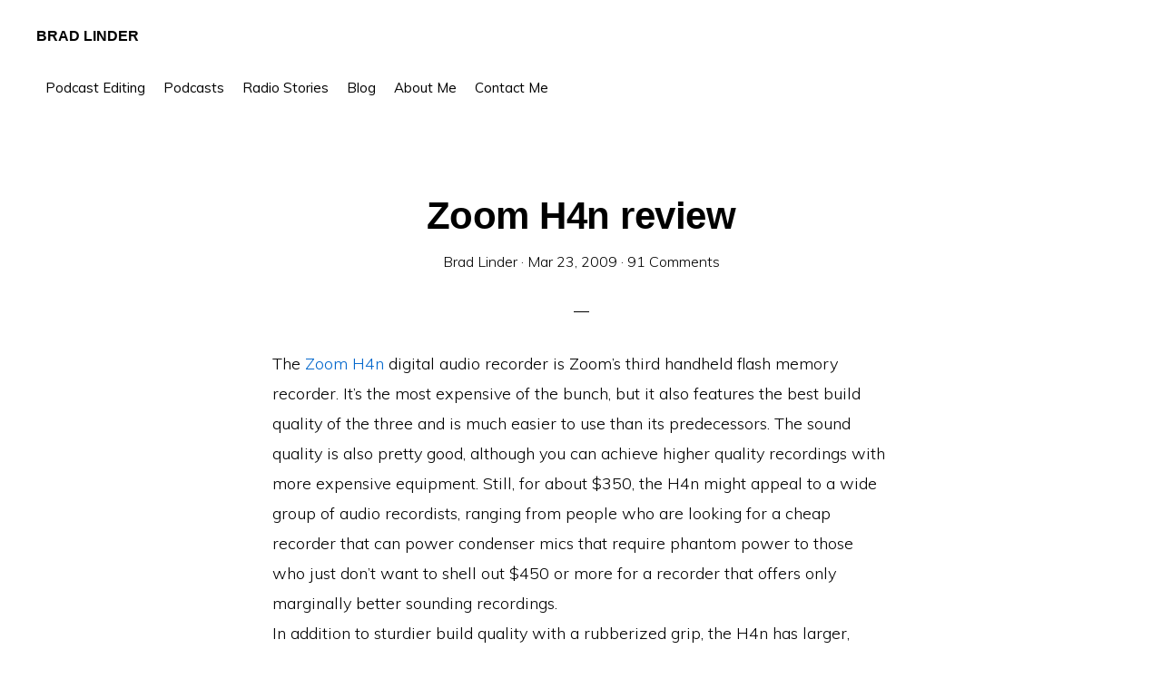

--- FILE ---
content_type: text/html; charset=UTF-8
request_url: https://bradlinder.net/2009/03/zoom-h4n-review.html?replytocom=399
body_size: 72460
content:
<!DOCTYPE html><html lang="en-US"><head ><meta charset="UTF-8" /><meta name="viewport" content="width=device-width, initial-scale=1" /><link media="all" href="https://bradlinder.net/wp-content/cache/autoptimize/autoptimize_e9b4e4ff6d3d2225581906cbedbf7031.php" rel="stylesheet"><title>Zoom H4n review</title><meta name='robots' content='max-image-preview:large, noindex, follow' /><link rel='dns-prefetch' href='//secure.gravatar.com' /><link rel='dns-prefetch' href='//stats.wp.com' /><link rel='dns-prefetch' href='//maxcdn.bootstrapcdn.com' /><link rel='dns-prefetch' href='//fonts.googleapis.com' /><link rel='dns-prefetch' href='//code.ionicframework.com' /><link rel='dns-prefetch' href='//v0.wordpress.com' /><link rel='dns-prefetch' href='//jetpack.wordpress.com' /><link rel='dns-prefetch' href='//s0.wp.com' /><link rel='dns-prefetch' href='//public-api.wordpress.com' /><link rel='dns-prefetch' href='//0.gravatar.com' /><link rel='dns-prefetch' href='//1.gravatar.com' /><link rel='dns-prefetch' href='//2.gravatar.com' /><link rel='preconnect' href='//i0.wp.com' /><link rel="alternate" type="application/rss+xml" title="Brad Linder &raquo; Feed" href="https://bradlinder.net/feed" /><link rel="alternate" type="application/rss+xml" title="Brad Linder &raquo; Comments Feed" href="https://bradlinder.net/comments/feed" /><link rel="alternate" type="application/rss+xml" title="Brad Linder &raquo; Zoom H4n review Comments Feed" href="https://bradlinder.net/2009/03/zoom-h4n-review.html/feed" /><link rel="alternate" title="oEmbed (JSON)" type="application/json+oembed" href="https://bradlinder.net/wp-json/oembed/1.0/embed?url=https%3A%2F%2Fbradlinder.net%2F2009%2F03%2Fzoom-h4n-review.html" /><link rel="alternate" title="oEmbed (XML)" type="text/xml+oembed" href="https://bradlinder.net/wp-json/oembed/1.0/embed?url=https%3A%2F%2Fbradlinder.net%2F2009%2F03%2Fzoom-h4n-review.html&#038;format=xml" /><link rel="canonical" href="https://bradlinder.net/2009/03/zoom-h4n-review.html" /><link rel='stylesheet' id='font-awesome-css' href='//maxcdn.bootstrapcdn.com/font-awesome/4.3.0/css/font-awesome.min.css?ver=6.9' type='text/css' media='all' /><link rel='stylesheet' id='monochrome-fonts-css' href='//fonts.googleapis.com/css?family=Muli%3A200%2C300%2C300i%2C400%2C400i%2C600%2C600i%7COpen+Sans+Condensed%3A300&#038;ver=1.0.1' type='text/css' media='all' /><link rel='stylesheet' id='monochrome-ionicons-css' href='//code.ionicframework.com/ionicons/2.0.1/css/ionicons.min.css?ver=1.0.1' type='text/css' media='all' /> <script type="text/javascript" src="https://bradlinder.net/wp-includes/js/jquery/jquery.min.js?ver=3.7.1" id="jquery-core-js"></script> <script type="text/javascript" id="responsive-lightbox-js-before">var rlArgs = {"script":"swipebox","selector":"lightbox","customEvents":"","activeGalleries":true,"animation":true,"hideCloseButtonOnMobile":false,"removeBarsOnMobile":false,"hideBars":true,"hideBarsDelay":5000,"videoMaxWidth":1080,"useSVG":true,"loopAtEnd":false,"woocommerce_gallery":false,"ajaxurl":"https:\/\/bradlinder.net\/wp-admin\/admin-ajax.php","nonce":"c283325d75","preview":false,"postId":82,"scriptExtension":false};

//# sourceURL=responsive-lightbox-js-before</script> <link rel="https://api.w.org/" href="https://bradlinder.net/wp-json/" /><link rel="alternate" title="JSON" type="application/json" href="https://bradlinder.net/wp-json/wp/v2/posts/82" /><link rel="EditURI" type="application/rsd+xml" title="RSD" href="https://bradlinder.net/xmlrpc.php?rsd" /><link rel="icon" href="https://bradlinder.net/wp-content/themes/monochrome-pro/images/favicon.ico" /><link rel="pingback" href="https://bradlinder.net/xmlrpc.php" /><meta property="og:type" content="article" /><meta property="og:title" content="Zoom H4n review" /><meta property="og:url" content="https://bradlinder.net/2009/03/zoom-h4n-review.html" /><meta property="og:description" content="The Zoom H4n digital audio recorder is Zoom&#8217;s third handheld flash memory recorder. It&#8217;s the most expensive of the bunch, but it also features the best build quality of the three and is…" /><meta property="article:published_time" content="2009-03-23T23:22:00+00:00" /><meta property="article:modified_time" content="2009-03-23T23:22:00+00:00" /><meta property="og:site_name" content="Brad Linder" /><meta property="og:image" content="http://www.assoc-amazon.com/e/ir" /><meta property="og:image:secure_url" content="https://www.assoc-amazon.com/e/ir" /><meta property="og:image:width" content="1" /><meta property="og:image:height" content="1" /><meta property="og:image:alt" content="" /><meta property="og:locale" content="en_US" /><meta name="twitter:text:title" content="Zoom H4n review" /><meta name="twitter:image" content="http://www.assoc-amazon.com/e/ir?t=bradlindsdigi-20&#038;l=as2&#038;o=1&#038;a=B001QWBM62&#038;w=144" /><meta name="twitter:card" content="summary" />  <script async src="https://www.googletagmanager.com/gtag/js?id=G-8CPNNSM4FL"></script> <script>window.dataLayer = window.dataLayer || [];
  function gtag(){dataLayer.push(arguments);}
  gtag('js', new Date());

  gtag('config', 'G-8CPNNSM4FL');</script> <script data-ad-client="ca-pub-2998039209070153" async src="https://pagead2.googlesyndication.com/pagead/js/adsbygoogle.js"></script> <script>(function(){/*

 Copyright The Closure Library Authors.
 SPDX-License-Identifier: Apache-2.0
*/
'use strict';var g=function(a){var b=0;return function(){return b<a.length?{done:!1,value:a[b++]}:{done:!0}}},l=this||self,m=/^[\w+/_-]+[=]{0,2}$/,p=null,q=function(){},r=function(a){var b=typeof a;if("object"==b)if(a){if(a instanceof Array)return"array";if(a instanceof Object)return b;var c=Object.prototype.toString.call(a);if("[object Window]"==c)return"object";if("[object Array]"==c||"number"==typeof a.length&&"undefined"!=typeof a.splice&&"undefined"!=typeof a.propertyIsEnumerable&&!a.propertyIsEnumerable("splice"))return"array";
if("[object Function]"==c||"undefined"!=typeof a.call&&"undefined"!=typeof a.propertyIsEnumerable&&!a.propertyIsEnumerable("call"))return"function"}else return"null";else if("function"==b&&"undefined"==typeof a.call)return"object";return b},u=function(a,b){function c(){}c.prototype=b.prototype;a.prototype=new c;a.prototype.constructor=a};var v=function(a,b){Object.defineProperty(l,a,{configurable:!1,get:function(){return b},set:q})};var y=function(a,b){this.b=a===w&&b||"";this.a=x},x={},w={};var aa=function(a,b){a.src=b instanceof y&&b.constructor===y&&b.a===x?b.b:"type_error:TrustedResourceUrl";if(null===p)b:{b=l.document;if((b=b.querySelector&&b.querySelector("script[nonce]"))&&(b=b.nonce||b.getAttribute("nonce"))&&m.test(b)){p=b;break b}p=""}b=p;b&&a.setAttribute("nonce",b)};var z=function(){return Math.floor(2147483648*Math.random()).toString(36)+Math.abs(Math.floor(2147483648*Math.random())^+new Date).toString(36)};var A=function(a,b){b=String(b);"application/xhtml+xml"===a.contentType&&(b=b.toLowerCase());return a.createElement(b)},B=function(a){this.a=a||l.document||document};B.prototype.appendChild=function(a,b){a.appendChild(b)};var C=function(a,b,c,d,e,f){try{var k=a.a,h=A(a.a,"SCRIPT");h.async=!0;aa(h,b);k.head.appendChild(h);h.addEventListener("load",function(){e();d&&k.head.removeChild(h)});h.addEventListener("error",function(){0<c?C(a,b,c-1,d,e,f):(d&&k.head.removeChild(h),f())})}catch(n){f()}};var ba=l.atob("aHR0cHM6Ly93d3cuZ3N0YXRpYy5jb20vaW1hZ2VzL2ljb25zL21hdGVyaWFsL3N5c3RlbS8xeC93YXJuaW5nX2FtYmVyXzI0ZHAucG5n"),ca=l.atob("WW91IGFyZSBzZWVpbmcgdGhpcyBtZXNzYWdlIGJlY2F1c2UgYWQgb3Igc2NyaXB0IGJsb2NraW5nIHNvZnR3YXJlIGlzIGludGVyZmVyaW5nIHdpdGggdGhpcyBwYWdlLg=="),da=l.atob("RGlzYWJsZSBhbnkgYWQgb3Igc2NyaXB0IGJsb2NraW5nIHNvZnR3YXJlLCB0aGVuIHJlbG9hZCB0aGlzIHBhZ2Uu"),ea=function(a,b,c){this.b=a;this.f=new B(this.b);this.a=null;this.c=[];this.g=!1;this.i=b;this.h=c},F=function(a){if(a.b.body&&!a.g){var b=
function(){D(a);l.setTimeout(function(){return E(a,3)},50)};C(a.f,a.i,2,!0,function(){l[a.h]||b()},b);a.g=!0}},D=function(a){for(var b=G(1,5),c=0;c<b;c++){var d=H(a);a.b.body.appendChild(d);a.c.push(d)}b=H(a);b.style.bottom="0";b.style.left="0";b.style.position="fixed";b.style.width=G(100,110).toString()+"%";b.style.zIndex=G(2147483544,2147483644).toString();b.style["background-color"]=I(249,259,242,252,219,229);b.style["box-shadow"]="0 0 12px #888";b.style.color=I(0,10,0,10,0,10);b.style.display=
"flex";b.style["justify-content"]="center";b.style["font-family"]="Roboto, Arial";c=H(a);c.style.width=G(80,85).toString()+"%";c.style.maxWidth=G(750,775).toString()+"px";c.style.margin="24px";c.style.display="flex";c.style["align-items"]="flex-start";c.style["justify-content"]="center";d=A(a.f.a,"IMG");d.className=z();d.src=ba;d.style.height="24px";d.style.width="24px";d.style["padding-right"]="16px";var e=H(a),f=H(a);f.style["font-weight"]="bold";f.textContent=ca;var k=H(a);k.textContent=da;J(a,
e,f);J(a,e,k);J(a,c,d);J(a,c,e);J(a,b,c);a.a=b;a.b.body.appendChild(a.a);b=G(1,5);for(c=0;c<b;c++)d=H(a),a.b.body.appendChild(d),a.c.push(d)},J=function(a,b,c){for(var d=G(1,5),e=0;e<d;e++){var f=H(a);b.appendChild(f)}b.appendChild(c);c=G(1,5);for(d=0;d<c;d++)e=H(a),b.appendChild(e)},G=function(a,b){return Math.floor(a+Math.random()*(b-a))},I=function(a,b,c,d,e,f){return"rgb("+G(Math.max(a,0),Math.min(b,255)).toString()+","+G(Math.max(c,0),Math.min(d,255)).toString()+","+G(Math.max(e,0),Math.min(f,
255)).toString()+")"},H=function(a){a=A(a.f.a,"DIV");a.className=z();return a},E=function(a,b){0>=b||null!=a.a&&0!=a.a.offsetHeight&&0!=a.a.offsetWidth||(fa(a),D(a),l.setTimeout(function(){return E(a,b-1)},50))},fa=function(a){var b=a.c;var c="undefined"!=typeof Symbol&&Symbol.iterator&&b[Symbol.iterator];b=c?c.call(b):{next:g(b)};for(c=b.next();!c.done;c=b.next())(c=c.value)&&c.parentNode&&c.parentNode.removeChild(c);a.c=[];(b=a.a)&&b.parentNode&&b.parentNode.removeChild(b);a.a=null};var ia=function(a,b,c,d,e){var f=ha(c),k=function(n){n.appendChild(f);l.setTimeout(function(){f?(0!==f.offsetHeight&&0!==f.offsetWidth?b():a(),f.parentNode&&f.parentNode.removeChild(f)):a()},d)},h=function(n){document.body?k(document.body):0<n?l.setTimeout(function(){h(n-1)},e):b()};h(3)},ha=function(a){var b=document.createElement("div");b.className=a;b.style.width="1px";b.style.height="1px";b.style.position="absolute";b.style.left="-10000px";b.style.top="-10000px";b.style.zIndex="-10000";return b};var K={},L=null;var M=function(){},N="function"==typeof Uint8Array,O=function(a,b){a.b=null;b||(b=[]);a.j=void 0;a.f=-1;a.a=b;a:{if(b=a.a.length){--b;var c=a.a[b];if(!(null===c||"object"!=typeof c||Array.isArray(c)||N&&c instanceof Uint8Array)){a.g=b-a.f;a.c=c;break a}}a.g=Number.MAX_VALUE}a.i={}},P=[],Q=function(a,b){if(b<a.g){b+=a.f;var c=a.a[b];return c===P?a.a[b]=[]:c}if(a.c)return c=a.c[b],c===P?a.c[b]=[]:c},R=function(a,b,c){a.b||(a.b={});if(!a.b[c]){var d=Q(a,c);d&&(a.b[c]=new b(d))}return a.b[c]};
M.prototype.h=N?function(){var a=Uint8Array.prototype.toJSON;Uint8Array.prototype.toJSON=function(){var b;void 0===b&&(b=0);if(!L){L={};for(var c="ABCDEFGHIJKLMNOPQRSTUVWXYZabcdefghijklmnopqrstuvwxyz0123456789".split(""),d=["+/=","+/","-_=","-_.","-_"],e=0;5>e;e++){var f=c.concat(d[e].split(""));K[e]=f;for(var k=0;k<f.length;k++){var h=f[k];void 0===L[h]&&(L[h]=k)}}}b=K[b];c=[];for(d=0;d<this.length;d+=3){var n=this[d],t=(e=d+1<this.length)?this[d+1]:0;h=(f=d+2<this.length)?this[d+2]:0;k=n>>2;n=(n&
3)<<4|t>>4;t=(t&15)<<2|h>>6;h&=63;f||(h=64,e||(t=64));c.push(b[k],b[n],b[t]||"",b[h]||"")}return c.join("")};try{return JSON.stringify(this.a&&this.a,S)}finally{Uint8Array.prototype.toJSON=a}}:function(){return JSON.stringify(this.a&&this.a,S)};var S=function(a,b){return"number"!==typeof b||!isNaN(b)&&Infinity!==b&&-Infinity!==b?b:String(b)};M.prototype.toString=function(){return this.a.toString()};var T=function(a){O(this,a)};u(T,M);var U=function(a){O(this,a)};u(U,M);var ja=function(a,b){this.c=new B(a);var c=R(b,T,5);c=new y(w,Q(c,4)||"");this.b=new ea(a,c,Q(b,4));this.a=b},ka=function(a,b,c,d){b=new T(b?JSON.parse(b):null);b=new y(w,Q(b,4)||"");C(a.c,b,3,!1,c,function(){ia(function(){F(a.b);d(!1)},function(){d(!0)},Q(a.a,2),Q(a.a,3),Q(a.a,1))})};var la=function(a,b){V(a,"internal_api_load_with_sb",function(c,d,e){ka(b,c,d,e)});V(a,"internal_api_sb",function(){F(b.b)})},V=function(a,b,c){a=l.btoa(a+b);v(a,c)},W=function(a,b,c){for(var d=[],e=2;e<arguments.length;++e)d[e-2]=arguments[e];e=l.btoa(a+b);e=l[e];if("function"==r(e))e.apply(null,d);else throw Error("API not exported.");};var X=function(a){O(this,a)};u(X,M);var Y=function(a){this.h=window;this.a=a;this.b=Q(this.a,1);this.f=R(this.a,T,2);this.g=R(this.a,U,3);this.c=!1};Y.prototype.start=function(){ma();var a=new ja(this.h.document,this.g);la(this.b,a);na(this)};
var ma=function(){var a=function(){if(!l.frames.googlefcPresent)if(document.body){var b=document.createElement("iframe");b.style.display="none";b.style.width="0px";b.style.height="0px";b.style.border="none";b.style.zIndex="-1000";b.style.left="-1000px";b.style.top="-1000px";b.name="googlefcPresent";document.body.appendChild(b)}else l.setTimeout(a,5)};a()},na=function(a){var b=Date.now();W(a.b,"internal_api_load_with_sb",a.f.h(),function(){var c;var d=a.b,e=l[l.btoa(d+"loader_js")];if(e){e=l.atob(e);
e=parseInt(e,10);d=l.btoa(d+"loader_js").split(".");var f=l;d[0]in f||"undefined"==typeof f.execScript||f.execScript("var "+d[0]);for(;d.length&&(c=d.shift());)d.length?f[c]&&f[c]!==Object.prototype[c]?f=f[c]:f=f[c]={}:f[c]=null;c=Math.abs(b-e);c=1728E5>c?0:c}else c=-1;0!=c&&(W(a.b,"internal_api_sb"),Z(a,Q(a.a,6)))},function(c){Z(a,c?Q(a.a,4):Q(a.a,5))})},Z=function(a,b){a.c||(a.c=!0,a=new l.XMLHttpRequest,a.open("GET",b,!0),a.send())};(function(a,b){l[a]=function(c){for(var d=[],e=0;e<arguments.length;++e)d[e-0]=arguments[e];l[a]=q;b.apply(null,d)}})("__d3lUW8vwsKlB__",function(a){"function"==typeof window.atob&&(a=window.atob(a),a=new X(a?JSON.parse(a):null),(new Y(a)).start())});}).call(this);

window.__d3lUW8vwsKlB__("[base64]");</script> <a rel="me" href="https://fosstodon.org/@bradlinder">Mastodon</a></head><body class="wp-singular post-template-default single single-post postid-82 single-format-standard wp-theme-genesis wp-child-theme-monochrome-pro full-width-content genesis-breadcrumbs-hidden" itemscope itemtype="https://schema.org/WebPage"><div class="site-container"><ul class="genesis-skip-link"><li><a href="#genesis-content" class="screen-reader-shortcut"> Skip to main content</a></li></ul><header class="site-header" itemscope itemtype="https://schema.org/WPHeader"><div class="wrap"><div class="title-area"><p class="site-title" itemprop="headline"><a href="https://bradlinder.net/">Brad Linder</a></p></div><div class="widget-area header-widget-area"><section id="nav_menu-2" class="widget widget_nav_menu"><div class="widget-wrap"><nav class="nav-header" itemscope itemtype="https://schema.org/SiteNavigationElement"><ul id="menu-navbar" class="menu genesis-nav-menu js-superfish"><li id="menu-item-965" class="menu-item menu-item-type-post_type menu-item-object-page menu-item-965"><a href="https://bradlinder.net/podcast-editing-services" itemprop="url"><span itemprop="name">Podcast Editing</span></a></li><li id="menu-item-3566" class="menu-item menu-item-type-taxonomy menu-item-object-category menu-item-3566"><a href="https://bradlinder.net/category/podcasts" itemprop="url"><span itemprop="name">Podcasts</span></a></li><li id="menu-item-3567" class="menu-item menu-item-type-taxonomy menu-item-object-category menu-item-3567"><a href="https://bradlinder.net/category/radio-stories" itemprop="url"><span itemprop="name">Radio Stories</span></a></li><li id="menu-item-995" class="menu-item menu-item-type-taxonomy menu-item-object-category current-post-ancestor current-menu-parent current-post-parent menu-item-995"><a href="https://bradlinder.net/category/blog" itemprop="url"><span itemprop="name">Blog</span></a></li><li id="menu-item-477" class="menu-item menu-item-type-custom menu-item-object-custom menu-item-477"><a href="https://bradlinder.net/about-me" itemprop="url"><span itemprop="name">About Me</span></a></li><li id="menu-item-474" class="menu-item menu-item-type-post_type menu-item-object-page menu-item-474"><a href="https://bradlinder.net/contact" itemprop="url"><span itemprop="name">Contact Me</span></a></li></ul></nav></div></section></div><div id="header-search-wrap" class="header-search-wrap"><form class="search-form" method="get" action="https://bradlinder.net/" role="search" itemprop="potentialAction" itemscope itemtype="https://schema.org/SearchAction"><label class="search-form-label screen-reader-text" for="searchform-1">Search this website</label><input class="search-form-input" type="search" name="s" id="searchform-1" placeholder="Search this website" itemprop="query-input"><input class="search-form-submit" type="submit" value="Search"><meta content="https://bradlinder.net/?s={s}" itemprop="target"></form> <a href="#" role="button" aria-expanded="false" aria-controls="header-search-wrap" class="toggle-header-search close"><span class="screen-reader-text">Hide Search</span><span class="ionicons ion-ios-close-empty"></span></a></div></div></header><div class="site-inner"><div class="content-sidebar-wrap"><main class="content" id="genesis-content"><article class="post-82 post type-post status-publish format-standard category-blog entry" aria-label="Zoom H4n review" itemscope itemtype="https://schema.org/CreativeWork"><header class="entry-header"><h1 class="entry-title" itemprop="headline">Zoom H4n review</h1><p class="entry-meta"><span class="entry-author" itemprop="author" itemscope itemtype="https://schema.org/Person"><a href="https://bradlinder.net/author/bradlinder" class="entry-author-link" rel="author" itemprop="url"><span class="entry-author-name" itemprop="name">Brad Linder</span></a></span> &middot; <time class="entry-time" itemprop="datePublished" datetime="2009-03-23T23:22:00-04:00">Mar 23, 2009</time> &middot; <span class="entry-comments-link"><a href="https://bradlinder.net/2009/03/zoom-h4n-review.html#comments">91 Comments</a></span></p></header><div class="entry-content" itemprop="text"><p>The <a href="http://www.samsontech.com/products/productpage.cfm?prodID=1994&amp;brandID=4">Zoom H4n</a> digital audio recorder is <span>Zoom&#8217;s</span> third handheld flash memory recorder. It&#8217;s the most expensive of the bunch, but it also features the best build quality of the three and is much easier to use than its predecessors. The sound quality is also pretty good, although you can achieve higher quality recordings with more expensive equipment. Still, for about $350, the H4n might appeal to a wide group of audio recordists, ranging from people who are looking for a cheap recorder that can power condenser mics that require phantom power to those who just don&#8217;t want to shell out $450 or more for a recorder that offers only marginally better sounding recordings.</p><div></div><div>In addition to sturdier build quality with a rubberized grip, the H4n has larger, easier to manipulate buttons on the front of the unit. And the menus are much easier to navigate using the menu button and jog dial on the side of the unit than on the original Zoom H4. You can also rotate the internal mics to change the audio pickup pattern.</div><div></div><div>I do wish Zoom would start using a separate button for making track marks. Right now in order to create a new track while recording, you hit the record button again, which can be confusing &#8212; especially because you need to hit the record button twice to start a recording in the first place (the first press puts you into record/pause mode).</div><div></div><div>The Zoom H4n also has a speaker built into the back of the unit. It&#8217;s not going to replace your book box anytime soon, but it comes in handy if you want to check your audio or play a clip for someone on the go. You can certainly use the speaker to play music as well &#8211; it&#8217;s just not going to sound very good.</div><div></div><div>But there is one major problem. It&#8217;s far too easy to eject the SD card from the slot by pressing on the door that protects the compartment. And if you accidentally eject the SD card while making a recording, your data will be lost. I&#8217;m not saying that it&#8217;s likely you&#8217;ll eject the SD card, but it&#8217;s possible. And that concerns me.</div><div></div><div>Here&#8217;s a little video that should explain what I&#8217;m talking about. It shows both the new menu navigation and the problem with the SD card slot:</div><div></div><div style="text-align: center;"><object height="344" width="425"><param name="movie" value="http://www.youtube.com/v/fsANBkncNw0&amp;hl=en&amp;fs=1"><param name="allowFullScreen" value="true"><param name="allowscriptaccess" value="always"></object></div><div></div><div>Like the original Zoom H4, the Zoom H4n has a number of features that really set it apart from competing recorders from Sony, <span>Marantz</span>, <span>Tascam</span>, and <span>Edirol</span>. For one thing, you can use the Zoom H4n either to record straightforward stereo tracks or as a 4-track digital recording studio. You can record up to 4 channels <span>simultaneously</span> using the built in stereo condenser mic for 2 tracks and the <span>XLR</span> inputs for to more channels.</div><div></div><div>You can also plug the Zoom H4n into a computer via a <span>USB</span> cable and use it as an audio interface. In other words, when it&#8217;s plugged into your computer you can connect a microphone, musical instruments, or other audio devices up to your computer. You can also use the built in mics. It&#8217;s sort of like having an external sound card that doubles as a microphone and headphone jack. This feature can come in handy if you need to make a <span>Skype</span> call or record a few voice or music tracks on the go with a laptop.</div><div></div><div>The recorder also has a number of digital effects that can be used while recording or playing back audio. There&#8217;s a metronome feature, a guitar tuner, and even a karaoke effect.</div><div></div><div>Zoom has added a new &#8220;stamina mode&#8221; as well, which the company claims will nearly double your battery life by providing up to 11 hours of record time using 2 AA alkaline batteries. It&#8217;s not entirely clear what stamina mode does, but the only recording option in stamina mode is 44.1kHz/16-bit <span>WAV</span> audio.</div><div></div><div><div>The Zoom H4n can handle <span>WAV</span> audio sample rates from 44.1kHz/16bit to 96kHz/24bit. You can also record MP3 files with bit rates ranging from 48<span>kbps</span> to 320<span>kbps</span>.</div><div></div><div>While the recorder is larger than the original Zoom H4 or Zoom H2, it&#8217;s still reasonably small and fits easily in your palm, unlike larger recorders such as the <span>Marantz</span> <span>PMD</span>661, <span>Fostex</span> FR2-LE, or <span>Tascam</span> <span>HD</span>-P2. Here are some close-up photos of the Zoom H4n (Click any image in the slideshow to see a larger version):</div><div></div><div style="text-align: center;"></div><div></div><div><div>Over the last few days I&#8217;ve posted a number of audio samples (made <a href="http://www.bradlinder.net/2009/03/testing-zoom-h4-h4n-and-sony-pcm-d50.html"><b>using the built in mics</b></a> and <a href="http://www.bradlinder.net/2009/03/zoom-h4n-external-mic-tests.html"><b>external mics</b></a>) to give you an idea of how the Zoom H4n sounds when recording my voice, ambient room sounds, and a bit of music. These tests are not by any means exhaustive. I wish I had 10 different microphones to try out with the H4n and other recorders, but I do not. Your results may vary.</div><div></div><div>To my ear, the Zoom H4n sounds better than the Zoom H4 in most of the tests. It records a fuller range of sounds and less hiss, especially when using the 1/8<span>th</span> inch input instead of the <span>XLR</span> inputs. With a high powered condenser microphone or the internal mics, the H4n sounds quite good. But when using a dynamic mic like the <span>ElectroVoice</span> RE-50, I feel that the Sony <span>PCM</span>-D50 sounds a little better and records less hiss.</div><div></div><div>That said, the Zoom H4n is at least $100 cheaper than the Sony <span>PCM</span>-D50, and while this recorder costs more than the Zoom H4 or Zoom H2, I think it&#8217;s money well spent.</div></div></div><div></div><div>It&#8217;s worth pointing out that, like most recorders with built in mics, the Zoom H4n is susceptible to handling noise. If you move your hand around too much while making a recording, you&#8217;re likely to hear the sound of your fingers scuttling about the case. But thanks to the rubberized grip on the sides of the unit, it&#8217;s a bit easier to keep your hands steady with the H4n than with earlier models.</div><div><div></div><div>The H4n also has a spot on the back of the unit that you can use to screw in a camera tripod. This allows you to set up the recorder and forget about it in some <span>situations</span>, while avoiding handling noise. The Sony <span>PCM</span>-D50 has this feature as well, while the original Zoom H4 came with a plastic attachment that you could use to attach a tripod &#8211; but you then had to strap the recorder into the plastic attachment with <span>Velcro</span>. Having a slot in the back of the recorder for the tripod is much more useful.</div><div></div><div>Overall, the Zoom H4n is a solid little recorder for <span>podcasters</span>, musicians, or radio producers on a budget. There are a ton of features packed into this little device, and the recording quality represents a significant improvement over earlier models. But if what you&#8217;re looking for is crystal clear recordings, you&#8217;ll probably have to pay more than $350 and buy a more expensive recorder.</div><div></div><div>The Zoom H4n is available <a href="https://www.amazon.com/gp/product/B001QWBM62?ie=UTF8&amp;tag=bradlindsdigi-20&amp;linkCode=as2&amp;camp=1789&amp;creative=390957&amp;creativeASIN=B001QWBM62" rel="nofollow">through Amazon for $346</a><img decoding="async" alt="" border="0" height="1" src="http://www.assoc-amazon.com/e/ir?t=bradlindsdigi-20&amp;l=as2&amp;o=1&amp;a=B001QWBM62" style="border: none !important; margin: 0px !important;" width="1" />.</div><div></div><div><b>Previous Zoom H4n coverage:</b></div><div><ul><li><a href="http://www.bradlinder.net/2009/03/zoom-h4n-external-mic-tests.html">Zoom H4n external mic test</a></li><li><a href="http://www.bradlinder.net/2009/03/testing-zoom-h4-h4n-and-sony-pcm-d50.html">Testing the Zoom H4n, H4, and Sony PCM-D50 internal mics</a></li><li><a href="http://www.bradlinder.net/2009/03/zoom-h4n-unboxing.html">Zoom H4n unboxing and overvie &#8211; Video</a><a href="http://www.bradlinder.net/2009/03/zoom-h4n-audio-take-2-second-time-not.html"></a></li><li><a href="http://www.bradlinder.net/2009/03/zoom-h4n-audio-take-2-second-time-not.html">Audio samples from Neil Ewers</a></li><li><a href="http://www.bradlinder.net/2009/01/zoom-h4n-audio-sample.html">Audio samples from Jon Skitch</a></li><li><a href="http://www.bradlinder.net/2009/01/zoom-h4n-audio-recorder-official-specs.html">Official specs and high res images</a></li><li><a href="http://www.bradlinder.net/2009/01/first-look-at-zoom-h4n-digital-audio.html">First look at the Zoom H4n &#8211; Video</a></li></ul></div></div><div class="sharedaddy sd-sharing-enabled"><div class="robots-nocontent sd-block sd-social sd-social-icon-text sd-sharing"><h3 class="sd-title">Share this:</h3><div class="sd-content"><ul><li class="share-facebook"><a rel="nofollow noopener noreferrer"
 data-shared="sharing-facebook-82"
 class="share-facebook sd-button share-icon"
 href="https://bradlinder.net/2009/03/zoom-h4n-review.html?share=facebook"
 target="_blank"
 aria-labelledby="sharing-facebook-82"
 > <span id="sharing-facebook-82" hidden>Click to share on Facebook (Opens in new window)</span> <span>Facebook</span> </a></li><li class="share-twitter"><a rel="nofollow noopener noreferrer"
 data-shared="sharing-twitter-82"
 class="share-twitter sd-button share-icon"
 href="https://bradlinder.net/2009/03/zoom-h4n-review.html?share=twitter"
 target="_blank"
 aria-labelledby="sharing-twitter-82"
 > <span id="sharing-twitter-82" hidden>Click to share on X (Opens in new window)</span> <span>X</span> </a></li><li class="share-reddit"><a rel="nofollow noopener noreferrer"
 data-shared="sharing-reddit-82"
 class="share-reddit sd-button share-icon"
 href="https://bradlinder.net/2009/03/zoom-h4n-review.html?share=reddit"
 target="_blank"
 aria-labelledby="sharing-reddit-82"
 > <span id="sharing-reddit-82" hidden>Click to share on Reddit (Opens in new window)</span> <span>Reddit</span> </a></li><li class="share-email"><a rel="nofollow noopener noreferrer" data-shared="sharing-email-82" class="share-email sd-button share-icon" href="/cdn-cgi/l/email-protection#[base64]" target="_blank" aria-labelledby="sharing-email-82" data-email-share-error-title="Do you have email set up?" data-email-share-error-text="If you&#039;re having problems sharing via email, you might not have email set up for your browser. You may need to create a new email yourself." data-email-share-nonce="a6a7c71abf" data-email-share-track-url="https://bradlinder.net/2009/03/zoom-h4n-review.html?share=email"> <span id="sharing-email-82" hidden>Click to email a link to a friend (Opens in new window)</span> <span>Email</span> </a></li><li class="share-end"></li></ul></div></div></div></div><footer class="entry-footer"><p class="entry-meta"><span class="entry-categories"><a href="https://bradlinder.net/category/blog" rel="category tag">blog</a></span></p></footer></article><div class="after-entry widget-area"><section id="personal_short_bio-2" class="widget widget_personal_short_bio"><div class="widget-wrap"><div class='bio-social-widget'><h3 class="widgettitle widget-title">About me</h3><div id='bio-image'><img alt='' src='https://secure.gravatar.com/avatar/b2c37f45a4fe23e37e086b87637427510fc3cbded77ec1ea60cb288761066bde?s=150&#038;d=mm&#038;r=g' srcset='https://secure.gravatar.com/avatar/b2c37f45a4fe23e37e086b87637427510fc3cbded77ec1ea60cb288761066bde?s=300&#038;d=mm&#038;r=g 2x' class='avatar avatar-150 photo' height='150' width='150' decoding='async'/></div><div id="bio-full-name" style="font-size: 25px"></div><div id='bio-brief-detail'>Brad Linder is editor of mobile tech blog Liliputing.com, host of the LPX Show podcast, and an independent journalist whose work has appeared on public radio and the web.</div><br/><div id='bio-social-icons'><a class="social-icon" target="_blank" href="https://www.facebook.com/Brad.Linder.Journalist/"><i class="fa fa-facebook-official fa-2x"></i></a><a class="social-icon" target="_blank" href="https://twitter.com/bradlinder"><i class="fa fa-twitter-square fa-2x"></i></a><a class="social-icon" target="_blank" href="https://youtube.com/bradlinder"><i class="fa fa-youtube-square fa-2x"></i></a><a class="social-icon" target="_blank" href="https://www.instagram.com/bradfordlinder/"><i class="fa fa-instagram fa-2x"></i></a></div></div></div></section><section id="ai_widget-2" class="widget block-widget"><div class="widget-wrap"><div class='code-block code-block-1 ai-list-block' style='margin: 8px auto; text-align: center; display: block; clear: both;'><div class='ai-dynamic ai-list-data' parameter-list='ZXVjb25zZW50LXYyW3ZlbmRvcl1bY29uc2VudHNdWzc1NV09dHJ1ZSAmJiBldWNvbnNlbnQtdjJbcHVycG9zZV1bY29uc2VudHNdWzFdPXRydWUsIGV1Y29uc2VudC12MltnZHByQXBwbGllc109ZmFsc2U=' parameter-list-type='W' data-code='[base64]'></div></div></div></section><section id="top-posts-2" class="widget widget_top-posts"><div class="widget-wrap"><h3 class="widgettitle widget-title">Popular articles</h3><ul class='widgets-list-layout no-grav'><li><a href="https://bradlinder.net/2017/01/saving-an-audio-mixer-after-spilling-water-on-it.html" title="Saving an audio mixer after spilling water on it" class="bump-view" data-bump-view="tp"><img loading="lazy" width="40" height="40" src="https://i0.wp.com/bradlinder.net/wp-content/uploads/2017/02/mg10_01.jpg?fit=665%2C500&#038;ssl=1&#038;resize=40%2C40" srcset="https://i0.wp.com/bradlinder.net/wp-content/uploads/2017/02/mg10_01.jpg?fit=665%2C500&amp;ssl=1&amp;resize=40%2C40 1x, https://i0.wp.com/bradlinder.net/wp-content/uploads/2017/02/mg10_01.jpg?fit=665%2C500&amp;ssl=1&amp;resize=60%2C60 1.5x, https://i0.wp.com/bradlinder.net/wp-content/uploads/2017/02/mg10_01.jpg?fit=665%2C500&amp;ssl=1&amp;resize=80%2C80 2x, https://i0.wp.com/bradlinder.net/wp-content/uploads/2017/02/mg10_01.jpg?fit=665%2C500&amp;ssl=1&amp;resize=120%2C120 3x, https://i0.wp.com/bradlinder.net/wp-content/uploads/2017/02/mg10_01.jpg?fit=665%2C500&amp;ssl=1&amp;resize=160%2C160 4x" alt="Saving an audio mixer after spilling water on it" data-pin-nopin="true" class="widgets-list-layout-blavatar" /></a><div class="widgets-list-layout-links"> <a href="https://bradlinder.net/2017/01/saving-an-audio-mixer-after-spilling-water-on-it.html" title="Saving an audio mixer after spilling water on it" class="bump-view" data-bump-view="tp">Saving an audio mixer after spilling water on it</a></div></li><li><a href="https://bradlinder.net/2007/08/anchorwoman-canceled-even-ta-doesnt-sell-local-news.html" title="Anchorwoman Canceled: even T&amp;A doesn&#039;t sell local news" class="bump-view" data-bump-view="tp"><img loading="lazy" width="40" height="40" src="https://secure.gravatar.com/avatar/ed33d568fd6b04024ea6ea0b6e444413253ef5f60f060aeec4c64bef2275fa29?s=40&#038;d=mm&#038;r=g" srcset="https://secure.gravatar.com/avatar/ed33d568fd6b04024ea6ea0b6e444413253ef5f60f060aeec4c64bef2275fa29?s=40&amp;d=mm&amp;r=g 1x" alt="Anchorwoman Canceled: even T&amp;A doesn&#039;t sell local news" data-pin-nopin="true" class="widgets-list-layout-blavatar" /></a><div class="widgets-list-layout-links"> <a href="https://bradlinder.net/2007/08/anchorwoman-canceled-even-ta-doesnt-sell-local-news.html" title="Anchorwoman Canceled: even T&amp;A doesn&#039;t sell local news" class="bump-view" data-bump-view="tp">Anchorwoman Canceled: even T&amp;A doesn&#039;t sell local news</a></div></li><li><a href="https://bradlinder.net/2007/06/philadelphia-mayor-waits-in-line-for-an-iphone-for-a-while.html" title="Philadelphia Mayor waits in line for an iPhone -- for a while" class="bump-view" data-bump-view="tp"><img loading="lazy" width="40" height="40" src="https://secure.gravatar.com/avatar/ed33d568fd6b04024ea6ea0b6e444413253ef5f60f060aeec4c64bef2275fa29?s=40&#038;d=mm&#038;r=g" srcset="https://secure.gravatar.com/avatar/ed33d568fd6b04024ea6ea0b6e444413253ef5f60f060aeec4c64bef2275fa29?s=40&amp;d=mm&amp;r=g 1x" alt="Philadelphia Mayor waits in line for an iPhone -- for a while" data-pin-nopin="true" class="widgets-list-layout-blavatar" /></a><div class="widgets-list-layout-links"> <a href="https://bradlinder.net/2007/06/philadelphia-mayor-waits-in-line-for-an-iphone-for-a-while.html" title="Philadelphia Mayor waits in line for an iPhone -- for a while" class="bump-view" data-bump-view="tp">Philadelphia Mayor waits in line for an iPhone -- for a while</a></div></li><li><a href="https://bradlinder.net/2007/05/offshoring-journalism.html" title="Offshoring journalism" class="bump-view" data-bump-view="tp"><img loading="lazy" width="40" height="40" src="https://secure.gravatar.com/avatar/ed33d568fd6b04024ea6ea0b6e444413253ef5f60f060aeec4c64bef2275fa29?s=40&#038;d=mm&#038;r=g" srcset="https://secure.gravatar.com/avatar/ed33d568fd6b04024ea6ea0b6e444413253ef5f60f060aeec4c64bef2275fa29?s=40&amp;d=mm&amp;r=g 1x" alt="Offshoring journalism" data-pin-nopin="true" class="widgets-list-layout-blavatar" /></a><div class="widgets-list-layout-links"> <a href="https://bradlinder.net/2007/05/offshoring-journalism.html" title="Offshoring journalism" class="bump-view" data-bump-view="tp">Offshoring journalism</a></div></li><li><a href="https://bradlinder.net/2007/04/spending-the-weekend-with-kubuntu.html" title="Spending the weekend with Kubuntu" class="bump-view" data-bump-view="tp"><img loading="lazy" width="40" height="40" src="https://secure.gravatar.com/avatar/ed33d568fd6b04024ea6ea0b6e444413253ef5f60f060aeec4c64bef2275fa29?s=40&#038;d=mm&#038;r=g" srcset="https://secure.gravatar.com/avatar/ed33d568fd6b04024ea6ea0b6e444413253ef5f60f060aeec4c64bef2275fa29?s=40&amp;d=mm&amp;r=g 1x" alt="Spending the weekend with Kubuntu" data-pin-nopin="true" class="widgets-list-layout-blavatar" /></a><div class="widgets-list-layout-links"> <a href="https://bradlinder.net/2007/04/spending-the-weekend-with-kubuntu.html" title="Spending the weekend with Kubuntu" class="bump-view" data-bump-view="tp">Spending the weekend with Kubuntu</a></div></li></ul></div></section></div><h2 class="screen-reader-text">Reader Interactions</h2><div class="entry-comments" id="comments"><h3>Comments</h3><ol class="comment-list"><li class="comment even thread-even depth-1" id="comment-566"><article id="article-comment-566" itemprop="comment" itemscope itemtype="https://schema.org/Comment"><header class="comment-header"><p class="comment-author" itemprop="author" itemscope itemtype="https://schema.org/Person"> <img alt='' src='https://secure.gravatar.com/avatar/7afe331ed18d7224b694992c6bea1ba99cfddae2f3395f423b8ee3843219b397?s=48&#038;d=mm&#038;r=g' srcset='https://secure.gravatar.com/avatar/7afe331ed18d7224b694992c6bea1ba99cfddae2f3395f423b8ee3843219b397?s=96&#038;d=mm&#038;r=g 2x' class='avatar avatar-48 photo' height='48' width='48' decoding='async'/><span class="comment-author-name" itemprop="name"><a href="https://www.blogger.com/profile/02839568947992995071" class="comment-author-link" rel="external nofollow" itemprop="url">Peter O'Connell</a></span> <span class="says">says</span></p><p class="comment-meta"><time class="comment-time" datetime="2009-03-24T14:20:26-04:00" itemprop="datePublished"><a class="comment-time-link" href="https://bradlinder.net/2009/03/zoom-h4n-review.html#comment-566" itemprop="url">March 24, 2009 at 2:20 pm</a></time></p></header><div class="comment-content" itemprop="text"><p>&#8220;But there is one major problem. It&#8217;s far too easy to eject the SD card from the slot by pressing on the door that protects the compartment. And if you accidentally eject the SD card while making a recording, your data will be lost. I&#8217;m not saying that it&#8217;s likely you&#8217;ll eject the SD card, but it&#8217;s possible. And that concerns me.&#8221;</p><p>Hi Brad:</p><p>I agree with most of your review and a new owner and user of the Zoom H4n except for the quote above. Maybe your model has a loosey goosey door but not mine.</p><p>Further, mine came with a mic stand attachment which when mounted on my portable mic stand made operation pretty easy.</p><p>Thanks for the review, I enjoy your posts.</p><p>Best always,<br />&#8211; Peter</p></div><div class="comment-reply"><a rel="nofollow" class="comment-reply-link" href="https://bradlinder.net/2009/03/zoom-h4n-review.html?replytocom=566#respond" data-commentid="566" data-postid="82" data-belowelement="article-comment-566" data-respondelement="respond" data-replyto="Reply to Peter O&#039;Connell" aria-label="Reply to Peter O&#039;Connell">Reply</a></div></article></li><li class="comment odd alt thread-odd thread-alt depth-1" id="comment-563"><article id="article-comment-563" itemprop="comment" itemscope itemtype="https://schema.org/Comment"><header class="comment-header"><p class="comment-author" itemprop="author" itemscope itemtype="https://schema.org/Person"> <img alt='' src='https://secure.gravatar.com/avatar/7afe331ed18d7224b694992c6bea1ba99cfddae2f3395f423b8ee3843219b397?s=48&#038;d=mm&#038;r=g' srcset='https://secure.gravatar.com/avatar/7afe331ed18d7224b694992c6bea1ba99cfddae2f3395f423b8ee3843219b397?s=96&#038;d=mm&#038;r=g 2x' class='avatar avatar-48 photo' height='48' width='48' loading='lazy' decoding='async'/><span class="comment-author-name" itemprop="name"><a href="https://www.blogger.com/profile/10423282240311178287" class="comment-author-link" rel="external nofollow" itemprop="url">shane</a></span> <span class="says">says</span></p><p class="comment-meta"><time class="comment-time" datetime="2009-03-24T21:28:52-04:00" itemprop="datePublished"><a class="comment-time-link" href="https://bradlinder.net/2009/03/zoom-h4n-review.html#comment-563" itemprop="url">March 24, 2009 at 9:28 pm</a></time></p></header><div class="comment-content" itemprop="text"><p>hi brad great review. you have sold me so far. just had one question about track marking. just want to make sure i understood right. you hit the record button twice to start your recording. if you want to track mark while recording you only hit the rec button once to mark it and it will not interupt your recording.</p><p>thanks<br />shane</p></div><div class="comment-reply"><a rel="nofollow" class="comment-reply-link" href="https://bradlinder.net/2009/03/zoom-h4n-review.html?replytocom=563#respond" data-commentid="563" data-postid="82" data-belowelement="article-comment-563" data-respondelement="respond" data-replyto="Reply to shane" aria-label="Reply to shane">Reply</a></div></article></li><li class="comment even thread-even depth-1" id="comment-562"><article id="article-comment-562" itemprop="comment" itemscope itemtype="https://schema.org/Comment"><header class="comment-header"><p class="comment-author" itemprop="author" itemscope itemtype="https://schema.org/Person"> <img alt='' src='https://secure.gravatar.com/avatar/7afe331ed18d7224b694992c6bea1ba99cfddae2f3395f423b8ee3843219b397?s=48&#038;d=mm&#038;r=g' srcset='https://secure.gravatar.com/avatar/7afe331ed18d7224b694992c6bea1ba99cfddae2f3395f423b8ee3843219b397?s=96&#038;d=mm&#038;r=g 2x' class='avatar avatar-48 photo' height='48' width='48' loading='lazy' decoding='async'/><span class="comment-author-name" itemprop="name"><a href="https://www.blogger.com/profile/18390619155094201350" class="comment-author-link" rel="external nofollow" itemprop="url">Brad Linder</a></span> <span class="says">says</span></p><p class="comment-meta"><time class="comment-time" datetime="2009-03-24T21:33:52-04:00" itemprop="datePublished"><a class="comment-time-link" href="https://bradlinder.net/2009/03/zoom-h4n-review.html#comment-562" itemprop="url">March 24, 2009 at 9:33 pm</a></time></p></header><div class="comment-content" itemprop="text"><p>That&#8217;s pretty much it. But now that I take a closer look, I realize that the Zoom H4n treats track marks differently from some other recorders. Instead of splitting the track and making a new file it creates up to 99 mark points in a wave file. You can then jump to these points during playback by hitting the ffwd and rew buttons.</p><p>It&#8217;s also worth pointing out that making track marks while using the internal mics will in most situations result in a slight clicking noise. You probably won&#8217;t have this problem if you use an external mic.</p></div><div class="comment-reply"><a rel="nofollow" class="comment-reply-link" href="https://bradlinder.net/2009/03/zoom-h4n-review.html?replytocom=562#respond" data-commentid="562" data-postid="82" data-belowelement="article-comment-562" data-respondelement="respond" data-replyto="Reply to Brad Linder" aria-label="Reply to Brad Linder">Reply</a></div></article></li><li class="comment odd alt thread-odd thread-alt depth-1" id="comment-560"><article id="article-comment-560" itemprop="comment" itemscope itemtype="https://schema.org/Comment"><header class="comment-header"><p class="comment-author" itemprop="author" itemscope itemtype="https://schema.org/Person"> <img alt='' src='https://secure.gravatar.com/avatar/7afe331ed18d7224b694992c6bea1ba99cfddae2f3395f423b8ee3843219b397?s=48&#038;d=mm&#038;r=g' srcset='https://secure.gravatar.com/avatar/7afe331ed18d7224b694992c6bea1ba99cfddae2f3395f423b8ee3843219b397?s=96&#038;d=mm&#038;r=g 2x' class='avatar avatar-48 photo' height='48' width='48' loading='lazy' decoding='async'/><span class="comment-author-name" itemprop="name">Mohan</span> <span class="says">says</span></p><p class="comment-meta"><time class="comment-time" datetime="2009-03-25T19:41:10-04:00" itemprop="datePublished"><a class="comment-time-link" href="https://bradlinder.net/2009/03/zoom-h4n-review.html#comment-560" itemprop="url">March 25, 2009 at 7:41 pm</a></time></p></header><div class="comment-content" itemprop="text"><p>Hi Brad,<br /> It&#8217;s great to finally have some reliable audio samples to listen to for the H4n. Thank you.</p><p>One of the features that is attracting me to the H4n is its monitor speaker. I would like to be able to use the recorder on business trips and holiday (hence traveling light) to record a backing track on and then play it back on the monitor speaker while jamming along to it on a quiet semi-acoustic or unplugged electric guitar. Would it be loud enough? The specs for the monitor channel suggest that it would be louder than the Edirol or Marantz recorders.</p><p>I have to agree with the people who have suggested that the H4n sounds somewhat biased towards the higher frequencies. Is this something that could be EQ&#8217;d out on a PC and by doing so, help reduce the hiss? Could this bias towards high frequencies be a result of the conversion to MP3? To my ears, even the Sony sounds a little brittle, but less so than the H4n.</p><p>By the way, has anyone had any experience with the wired remote? Is it even available? Again, I have to agree with the people who said that it should have been bundled in with the recorder, and ideally, it should have been a wireless remote.</p><p>Does the H4n have any issues with long recordings going over the 2GB limit?</p><p>Thanks again for all the information you have provided.</p><p>Mohan.</p></div><div class="comment-reply"><a rel="nofollow" class="comment-reply-link" href="https://bradlinder.net/2009/03/zoom-h4n-review.html?replytocom=560#respond" data-commentid="560" data-postid="82" data-belowelement="article-comment-560" data-respondelement="respond" data-replyto="Reply to Mohan" aria-label="Reply to Mohan">Reply</a></div></article></li><li class="comment even thread-even depth-1" id="comment-559"><article id="article-comment-559" itemprop="comment" itemscope itemtype="https://schema.org/Comment"><header class="comment-header"><p class="comment-author" itemprop="author" itemscope itemtype="https://schema.org/Person"> <img alt='' src='https://secure.gravatar.com/avatar/7afe331ed18d7224b694992c6bea1ba99cfddae2f3395f423b8ee3843219b397?s=48&#038;d=mm&#038;r=g' srcset='https://secure.gravatar.com/avatar/7afe331ed18d7224b694992c6bea1ba99cfddae2f3395f423b8ee3843219b397?s=96&#038;d=mm&#038;r=g 2x' class='avatar avatar-48 photo' height='48' width='48' loading='lazy' decoding='async'/><span class="comment-author-name" itemprop="name"><a href="https://www.blogger.com/profile/18390619155094201350" class="comment-author-link" rel="external nofollow" itemprop="url">Brad Linder</a></span> <span class="says">says</span></p><p class="comment-meta"><time class="comment-time" datetime="2009-03-25T19:46:26-04:00" itemprop="datePublished"><a class="comment-time-link" href="https://bradlinder.net/2009/03/zoom-h4n-review.html#comment-559" itemprop="url">March 25, 2009 at 7:46 pm</a></time></p></header><div class="comment-content" itemprop="text"><p>@Mohan: The speaker is fairly loud, but the sound is really tinny. You can probably use it the way you suggested, but it&#8217;s really not intended for that.</p><p>I encoded the samples at 320kbps and they sound pretty close the original WAV recordings.</p><p>I haven&#8217;t had a chance to hit the 2GB file limit, partially because I&#8217;ve only been using the recorder with the included 1GB SD card.</p><p>As for the remote, sure it&#8217;d be nice if every recorder came with a free remote&#8230; but that would probably drive up the base price of the recorder. I think a lot of people will find they don&#8217;t need a remote and would rather pay a lower price for a recorder and buy a remote separately if they need one.</p></div><div class="comment-reply"><a rel="nofollow" class="comment-reply-link" href="https://bradlinder.net/2009/03/zoom-h4n-review.html?replytocom=559#respond" data-commentid="559" data-postid="82" data-belowelement="article-comment-559" data-respondelement="respond" data-replyto="Reply to Brad Linder" aria-label="Reply to Brad Linder">Reply</a></div></article></li><li class="comment odd alt thread-odd thread-alt depth-1" id="comment-557"><article id="article-comment-557" itemprop="comment" itemscope itemtype="https://schema.org/Comment"><header class="comment-header"><p class="comment-author" itemprop="author" itemscope itemtype="https://schema.org/Person"> <img alt='' src='https://secure.gravatar.com/avatar/7afe331ed18d7224b694992c6bea1ba99cfddae2f3395f423b8ee3843219b397?s=48&#038;d=mm&#038;r=g' srcset='https://secure.gravatar.com/avatar/7afe331ed18d7224b694992c6bea1ba99cfddae2f3395f423b8ee3843219b397?s=96&#038;d=mm&#038;r=g 2x' class='avatar avatar-48 photo' height='48' width='48' loading='lazy' decoding='async'/><span class="comment-author-name" itemprop="name">Anonymous</span> <span class="says">says</span></p><p class="comment-meta"><time class="comment-time" datetime="2009-03-25T21:08:19-04:00" itemprop="datePublished"><a class="comment-time-link" href="https://bradlinder.net/2009/03/zoom-h4n-review.html#comment-557" itemprop="url">March 25, 2009 at 9:08 pm</a></time></p></header><div class="comment-content" itemprop="text"><p>Thanks Brad, for all the work you&#8217;ve done.</p><p>And Mohan: If you look at the frequency response chart (<a href="http://www.samsontech.com/products/productpage.cfm?prodID=1994" rel="nofollow ugc">http://www.samsontech.com/products/productpage.cfm?prodID=1994</a>) of the internal mics you can see that there is a boost at 4K and 6-7K Hz. This can easily be adjusted with some EQ&#8217;ing on a PC.</p><p>/Patrik</p></div><div class="comment-reply"><a rel="nofollow" class="comment-reply-link" href="https://bradlinder.net/2009/03/zoom-h4n-review.html?replytocom=557#respond" data-commentid="557" data-postid="82" data-belowelement="article-comment-557" data-respondelement="respond" data-replyto="Reply to Anonymous" aria-label="Reply to Anonymous">Reply</a></div></article></li><li class="comment even thread-even depth-1" id="comment-556"><article id="article-comment-556" itemprop="comment" itemscope itemtype="https://schema.org/Comment"><header class="comment-header"><p class="comment-author" itemprop="author" itemscope itemtype="https://schema.org/Person"> <img alt='' src='https://secure.gravatar.com/avatar/7afe331ed18d7224b694992c6bea1ba99cfddae2f3395f423b8ee3843219b397?s=48&#038;d=mm&#038;r=g' srcset='https://secure.gravatar.com/avatar/7afe331ed18d7224b694992c6bea1ba99cfddae2f3395f423b8ee3843219b397?s=96&#038;d=mm&#038;r=g 2x' class='avatar avatar-48 photo' height='48' width='48' loading='lazy' decoding='async'/><span class="comment-author-name" itemprop="name">Mohan</span> <span class="says">says</span></p><p class="comment-meta"><time class="comment-time" datetime="2009-03-26T00:21:52-04:00" itemprop="datePublished"><a class="comment-time-link" href="https://bradlinder.net/2009/03/zoom-h4n-review.html#comment-556" itemprop="url">March 26, 2009 at 12:21 am</a></time></p></header><div class="comment-content" itemprop="text"><p>Brad/Patrick,<br />Thanks for your inputs. I was originally set on getting the Edirol R-09HR, but I think in this price range, the H4n may well be the better of the two &#8211; especially as the monitor is somewhat louder and the unit seems to be aimed more for the guitarist, which is where my interest lies. I believe the Edirol also came in for some criticism for having noisy pre-amps.</p><p>I expect most of my recordings to be of fairly loud bands (big band and jazz band), so I probably won&#8217;t have to worry too much about noisy pre-amps there! But, I also hope to record some acoustic guitar, so it would be nice to have a unit that can cope with the dynamic range presented by something like that.</p><p>Thanks again. Mohan.</p></div><div class="comment-reply"><a rel="nofollow" class="comment-reply-link" href="https://bradlinder.net/2009/03/zoom-h4n-review.html?replytocom=556#respond" data-commentid="556" data-postid="82" data-belowelement="article-comment-556" data-respondelement="respond" data-replyto="Reply to Mohan" aria-label="Reply to Mohan">Reply</a></div></article></li><li class="comment odd alt thread-odd thread-alt depth-1" id="comment-555"><article id="article-comment-555" itemprop="comment" itemscope itemtype="https://schema.org/Comment"><header class="comment-header"><p class="comment-author" itemprop="author" itemscope itemtype="https://schema.org/Person"> <img alt='' src='https://secure.gravatar.com/avatar/7afe331ed18d7224b694992c6bea1ba99cfddae2f3395f423b8ee3843219b397?s=48&#038;d=mm&#038;r=g' srcset='https://secure.gravatar.com/avatar/7afe331ed18d7224b694992c6bea1ba99cfddae2f3395f423b8ee3843219b397?s=96&#038;d=mm&#038;r=g 2x' class='avatar avatar-48 photo' height='48' width='48' loading='lazy' decoding='async'/><span class="comment-author-name" itemprop="name">Anonymous</span> <span class="says">says</span></p><p class="comment-meta"><time class="comment-time" datetime="2009-03-26T09:13:09-04:00" itemprop="datePublished"><a class="comment-time-link" href="https://bradlinder.net/2009/03/zoom-h4n-review.html#comment-555" itemprop="url">March 26, 2009 at 9:13 am</a></time></p></header><div class="comment-content" itemprop="text"><p>Thinking this tool was designed primarly for musicians, i decided to purchase this but for my application it was useless because recording quiet parts of the piano was very tricky and could not get one successful recordings with this device. So I decided to loan a pcm d50 to compare and the recordings with Sony was quite accurate very little unwanted noise and the tones were very precise. Final verdict I am returning H4n for a replacement with Sony.</p></div><div class="comment-reply"><a rel="nofollow" class="comment-reply-link" href="https://bradlinder.net/2009/03/zoom-h4n-review.html?replytocom=555#respond" data-commentid="555" data-postid="82" data-belowelement="article-comment-555" data-respondelement="respond" data-replyto="Reply to Anonymous" aria-label="Reply to Anonymous">Reply</a></div></article></li><li class="comment even thread-even depth-1" id="comment-553"><article id="article-comment-553" itemprop="comment" itemscope itemtype="https://schema.org/Comment"><header class="comment-header"><p class="comment-author" itemprop="author" itemscope itemtype="https://schema.org/Person"> <img alt='' src='https://secure.gravatar.com/avatar/7afe331ed18d7224b694992c6bea1ba99cfddae2f3395f423b8ee3843219b397?s=48&#038;d=mm&#038;r=g' srcset='https://secure.gravatar.com/avatar/7afe331ed18d7224b694992c6bea1ba99cfddae2f3395f423b8ee3843219b397?s=96&#038;d=mm&#038;r=g 2x' class='avatar avatar-48 photo' height='48' width='48' loading='lazy' decoding='async'/><span class="comment-author-name" itemprop="name">Anonymous</span> <span class="says">says</span></p><p class="comment-meta"><time class="comment-time" datetime="2009-03-26T10:51:20-04:00" itemprop="datePublished"><a class="comment-time-link" href="https://bradlinder.net/2009/03/zoom-h4n-review.html#comment-553" itemprop="url">March 26, 2009 at 10:51 am</a></time></p></header><div class="comment-content" itemprop="text"><p>&#8220;for my application it was useless because recording quiet parts of the piano was very tricky and could not get one successful recordings &#8220;</p><p>What was the problem?<br />You couldn&#8217;t get one successful recording?<br />Why?<br />How were you using the h4n?<br />The Sony sounded more accurate?<br />Did you use identical setups etc.?</p><p>Give me some science please.</p></div><div class="comment-reply"><a rel="nofollow" class="comment-reply-link" href="https://bradlinder.net/2009/03/zoom-h4n-review.html?replytocom=553#respond" data-commentid="553" data-postid="82" data-belowelement="article-comment-553" data-respondelement="respond" data-replyto="Reply to Anonymous" aria-label="Reply to Anonymous">Reply</a></div></article></li><li class="comment odd alt thread-odd thread-alt depth-1" id="comment-551"><article id="article-comment-551" itemprop="comment" itemscope itemtype="https://schema.org/Comment"><header class="comment-header"><p class="comment-author" itemprop="author" itemscope itemtype="https://schema.org/Person"> <img alt='' src='https://secure.gravatar.com/avatar/7afe331ed18d7224b694992c6bea1ba99cfddae2f3395f423b8ee3843219b397?s=48&#038;d=mm&#038;r=g' srcset='https://secure.gravatar.com/avatar/7afe331ed18d7224b694992c6bea1ba99cfddae2f3395f423b8ee3843219b397?s=96&#038;d=mm&#038;r=g 2x' class='avatar avatar-48 photo' height='48' width='48' loading='lazy' decoding='async'/><span class="comment-author-name" itemprop="name">Anonymous</span> <span class="says">says</span></p><p class="comment-meta"><time class="comment-time" datetime="2009-03-26T21:33:14-04:00" itemprop="datePublished"><a class="comment-time-link" href="https://bradlinder.net/2009/03/zoom-h4n-review.html#comment-551" itemprop="url">March 26, 2009 at 9:33 pm</a></time></p></header><div class="comment-content" itemprop="text"><p>Used internal mics for both recorders and it was very difficult for H4n to produce a mirrored recording because the sound reproduced seemed very artificial, overbright, harsh and quite hissy during quiet piano sessions.  While hitting the piano keys hard the limiter was also not as affective as Sony&#8217;s dual intelligent limiter &#8211; occasionally distorting with H4n. The Sony developed the sound like for like as if almost i was playing it real time.  H4n is a multi tool for people wanting OT features but not high quality.  Sony has been specifically marketed for enthusiast.!!!</p></div><div class="comment-reply"><a rel="nofollow" class="comment-reply-link" href="https://bradlinder.net/2009/03/zoom-h4n-review.html?replytocom=551#respond" data-commentid="551" data-postid="82" data-belowelement="article-comment-551" data-respondelement="respond" data-replyto="Reply to Anonymous" aria-label="Reply to Anonymous">Reply</a></div></article></li><li class="comment even thread-even depth-1" id="comment-550"><article id="article-comment-550" itemprop="comment" itemscope itemtype="https://schema.org/Comment"><header class="comment-header"><p class="comment-author" itemprop="author" itemscope itemtype="https://schema.org/Person"> <img alt='' src='https://secure.gravatar.com/avatar/7afe331ed18d7224b694992c6bea1ba99cfddae2f3395f423b8ee3843219b397?s=48&#038;d=mm&#038;r=g' srcset='https://secure.gravatar.com/avatar/7afe331ed18d7224b694992c6bea1ba99cfddae2f3395f423b8ee3843219b397?s=96&#038;d=mm&#038;r=g 2x' class='avatar avatar-48 photo' height='48' width='48' loading='lazy' decoding='async'/><span class="comment-author-name" itemprop="name">Anonymous</span> <span class="says">says</span></p><p class="comment-meta"><time class="comment-time" datetime="2009-03-26T21:53:17-04:00" itemprop="datePublished"><a class="comment-time-link" href="https://bradlinder.net/2009/03/zoom-h4n-review.html#comment-550" itemprop="url">March 26, 2009 at 9:53 pm</a></time></p></header><div class="comment-content" itemprop="text"><p>The whole characteristics of recording changes with H4n.  With Sony D50  sounds is silky smooth with lots of spark and yet very controlled without being over bright and its full bodied too!.</p></div><div class="comment-reply"><a rel="nofollow" class="comment-reply-link" href="https://bradlinder.net/2009/03/zoom-h4n-review.html?replytocom=550#respond" data-commentid="550" data-postid="82" data-belowelement="article-comment-550" data-respondelement="respond" data-replyto="Reply to Anonymous" aria-label="Reply to Anonymous">Reply</a></div></article></li><li class="comment odd alt thread-odd thread-alt depth-1" id="comment-547"><article id="article-comment-547" itemprop="comment" itemscope itemtype="https://schema.org/Comment"><header class="comment-header"><p class="comment-author" itemprop="author" itemscope itemtype="https://schema.org/Person"> <img alt='' src='https://secure.gravatar.com/avatar/7afe331ed18d7224b694992c6bea1ba99cfddae2f3395f423b8ee3843219b397?s=48&#038;d=mm&#038;r=g' srcset='https://secure.gravatar.com/avatar/7afe331ed18d7224b694992c6bea1ba99cfddae2f3395f423b8ee3843219b397?s=96&#038;d=mm&#038;r=g 2x' class='avatar avatar-48 photo' height='48' width='48' loading='lazy' decoding='async'/><span class="comment-author-name" itemprop="name">fritz</span> <span class="says">says</span></p><p class="comment-meta"><time class="comment-time" datetime="2009-03-27T23:46:00-04:00" itemprop="datePublished"><a class="comment-time-link" href="https://bradlinder.net/2009/03/zoom-h4n-review.html#comment-547" itemprop="url">March 27, 2009 at 11:46 pm</a></time></p></header><div class="comment-content" itemprop="text"><p>This article that I am writing is not related to the above product.  Any how today, I have just purchased a Tascam DR100 and I have been playing with this tool for several hours.  My brother owns Zoom H4 and so we decided to do back to back comparison. Starting first with the internal microphones.  The Zoom H4 does quite well hear producing a very good recording of various strange sounds. Majority of the recordings  had excellent clarity and good detail.<br />The pre-amps for internal mics are superb.  The Tascam has 2 pairs of internal mics.  The omni mics recorded the acoustics well but it  seemed to have a lot of background noise.  So I switched to directional mic but again the quality is not as pristine as Zoom H4.  It lacks energy and power,  with sort of less than forward sound. It also loses  timing now and then; very like Digital jitter.  Overall not pleased with the internal mics.  Moving onto XLR connections, starting with Dynamic mics (SM57) connected to  Tascam DR100,  the background noise was low but the output was not sufficient even though the recording level was turned all the way up.  With Condenser mic (AKG C3000)the results was absolutely stunning.  It reproduced very transparent recording capturing every ounce of detail.  The Zoom H4 with SM57 dynamic mic developed very natural sound and the output was better than Tascam DR-100,  while with the condenser mic also sounded good but it lacked bottom end, here the Tascam DR100 had the edge but only by a whisker. <br />Conclusion.<br />Tascam is better built, comes with wireless remote control, has intuitive interface,  built with dual power and comes with 2 pairs of internal mics but the sound quality did not live unto my expectation. On the other side, I think H4 is a lot better value for money and produced much better and cleaner recordings!!!</p></div><div class="comment-reply"><a rel="nofollow" class="comment-reply-link" href="https://bradlinder.net/2009/03/zoom-h4n-review.html?replytocom=547#respond" data-commentid="547" data-postid="82" data-belowelement="article-comment-547" data-respondelement="respond" data-replyto="Reply to fritz" aria-label="Reply to fritz">Reply</a></div></article></li><li class="comment even thread-even depth-1" id="comment-545"><article id="article-comment-545" itemprop="comment" itemscope itemtype="https://schema.org/Comment"><header class="comment-header"><p class="comment-author" itemprop="author" itemscope itemtype="https://schema.org/Person"> <img alt='' src='https://secure.gravatar.com/avatar/7afe331ed18d7224b694992c6bea1ba99cfddae2f3395f423b8ee3843219b397?s=48&#038;d=mm&#038;r=g' srcset='https://secure.gravatar.com/avatar/7afe331ed18d7224b694992c6bea1ba99cfddae2f3395f423b8ee3843219b397?s=96&#038;d=mm&#038;r=g 2x' class='avatar avatar-48 photo' height='48' width='48' loading='lazy' decoding='async'/><span class="comment-author-name" itemprop="name">GJ</span> <span class="says">says</span></p><p class="comment-meta"><time class="comment-time" datetime="2009-03-28T17:51:37-04:00" itemprop="datePublished"><a class="comment-time-link" href="https://bradlinder.net/2009/03/zoom-h4n-review.html#comment-545" itemprop="url">March 28, 2009 at 5:51 pm</a></time></p></header><div class="comment-content" itemprop="text"><p>Fritz,</p><p>This is the first review I&#8217;ve seen online about the Tascam DR-100. I didn&#8217;t even know it was shipping yet. I&#8217;m sure a lot of people would like to hear more, since I&#8217;m not the only one holding off on buying the H4n until I learn more about the DR-100.</p><p>According to your comments, I shouldn&#8217;t wait. Do you know of any other reviews out there? Or better yet, samples?</p><p>Thanks!</p></div><div class="comment-reply"><a rel="nofollow" class="comment-reply-link" href="https://bradlinder.net/2009/03/zoom-h4n-review.html?replytocom=545#respond" data-commentid="545" data-postid="82" data-belowelement="article-comment-545" data-respondelement="respond" data-replyto="Reply to GJ" aria-label="Reply to GJ">Reply</a></div></article></li><li class="comment odd alt thread-odd thread-alt depth-1" id="comment-544"><article id="article-comment-544" itemprop="comment" itemscope itemtype="https://schema.org/Comment"><header class="comment-header"><p class="comment-author" itemprop="author" itemscope itemtype="https://schema.org/Person"> <img alt='' src='https://secure.gravatar.com/avatar/7afe331ed18d7224b694992c6bea1ba99cfddae2f3395f423b8ee3843219b397?s=48&#038;d=mm&#038;r=g' srcset='https://secure.gravatar.com/avatar/7afe331ed18d7224b694992c6bea1ba99cfddae2f3395f423b8ee3843219b397?s=96&#038;d=mm&#038;r=g 2x' class='avatar avatar-48 photo' height='48' width='48' loading='lazy' decoding='async'/><span class="comment-author-name" itemprop="name">Anonymous</span> <span class="says">says</span></p><p class="comment-meta"><time class="comment-time" datetime="2009-03-29T07:11:34-04:00" itemprop="datePublished"><a class="comment-time-link" href="https://bradlinder.net/2009/03/zoom-h4n-review.html#comment-544" itemprop="url">March 29, 2009 at 7:11 am</a></time></p></header><div class="comment-content" itemprop="text"><p>Tascam DR-100  is available:</p><p><a href="http://www.gigasonic.com/Tascam-DR100.html" rel="nofollow ugc">http://www.gigasonic.com/Tascam-DR100.html</a></p></div><div class="comment-reply"><a rel="nofollow" class="comment-reply-link" href="https://bradlinder.net/2009/03/zoom-h4n-review.html?replytocom=544#respond" data-commentid="544" data-postid="82" data-belowelement="article-comment-544" data-respondelement="respond" data-replyto="Reply to Anonymous" aria-label="Reply to Anonymous">Reply</a></div></article></li><li class="comment even thread-even depth-1" id="comment-541"><article id="article-comment-541" itemprop="comment" itemscope itemtype="https://schema.org/Comment"><header class="comment-header"><p class="comment-author" itemprop="author" itemscope itemtype="https://schema.org/Person"> <img alt='' src='https://secure.gravatar.com/avatar/7afe331ed18d7224b694992c6bea1ba99cfddae2f3395f423b8ee3843219b397?s=48&#038;d=mm&#038;r=g' srcset='https://secure.gravatar.com/avatar/7afe331ed18d7224b694992c6bea1ba99cfddae2f3395f423b8ee3843219b397?s=96&#038;d=mm&#038;r=g 2x' class='avatar avatar-48 photo' height='48' width='48' loading='lazy' decoding='async'/><span class="comment-author-name" itemprop="name">Anonymous</span> <span class="says">says</span></p><p class="comment-meta"><time class="comment-time" datetime="2009-03-31T02:41:54-04:00" itemprop="datePublished"><a class="comment-time-link" href="https://bradlinder.net/2009/03/zoom-h4n-review.html#comment-541" itemprop="url">March 31, 2009 at 2:41 am</a></time></p></header><div class="comment-content" itemprop="text"><p>Yes, the DR-100s have shipped and I too have received mine.  I wish I could say it lived up to my hopes and expectations.</p><p>First, it&#8217;s a little tank of a thing, very solid &#8212; but actually almost too large to be held comfortably in one hand.</p><p>Here are some observations after playing with it for the last six hours:</p><p>&#8212;  Audio sounds &#8220;tinny&#8221; &#8212; although the speaker would appear to be large enough to produce good sound, any recording that&#8217;s not made at just the right level will sound like its down in the mud &#8212; perhaps others can comment on this.</p><p>&#8212;  The jog dial is uncomfortable &#8212; although it has 8 short rubber ribs on it, it is still difficult to get it turning &#8212; actually downright uncomfortable to manipulate.</p><p>&#8212;  On recording &#8212; when you&#8217;re using the UNI mics, you darn well have to be right in front of them or you get a very bad recording.  I actually find that I get better recording with the OMNI mics than with the UNI.</p><p>&#8212;  There appears to be no &#8220;battery charging&#8221; display on the LCD when the unit is powered off but plugged in to a USB source &#8212; very strange &#8212; all you get is the red charge light on the left.   Very strange design decision.</p><p>&#8212;  Buzz is heard from the speaker &#8212; it&#8217;s either from the speaker or coming from the LCD display &#8212; not clear as yet whether this is going on to recordings or is just the speaker/and or display.</p><p>&#8212; Concentric manual gain wheels are quite rough &#8212; not as smooth as they could be and certainly inferior in comparison with the SONY D50 for example which has very nice smooth turning knobs left and right.</p><p>&#8212; Whoever at TASCAM decided to make the AA battery door a pop off rather than have it attached needs to have their head(s) examined.   you lose the door and you have a hole in the back you will have to cover with tape &#8212; what a dumb idea.</p><p>&#8212;  Speed/pitch control and its menu technique leaves much to be desired.</p><p>Because I&#8217;m a gadget geek, I really wanted to like the TASCAM.  It looked nice with the right features.  But I am seriously considering sending it back for a refund at this point.</p><p>So far, the SONY D50 has it all over the TASCAM, particularly where sound is concerned.  And even my LS-10 seems to do a better job with wav and mp3 files.</p><p>Sorry to have to report this &#8212; I look forward to hearing more from others who got the DR-100.</p></div><div class="comment-reply"><a rel="nofollow" class="comment-reply-link" href="https://bradlinder.net/2009/03/zoom-h4n-review.html?replytocom=541#respond" data-commentid="541" data-postid="82" data-belowelement="article-comment-541" data-respondelement="respond" data-replyto="Reply to Anonymous" aria-label="Reply to Anonymous">Reply</a></div></article></li><li class="comment odd alt thread-odd thread-alt depth-1" id="comment-540"><article id="article-comment-540" itemprop="comment" itemscope itemtype="https://schema.org/Comment"><header class="comment-header"><p class="comment-author" itemprop="author" itemscope itemtype="https://schema.org/Person"> <img alt='' src='https://secure.gravatar.com/avatar/7afe331ed18d7224b694992c6bea1ba99cfddae2f3395f423b8ee3843219b397?s=48&#038;d=mm&#038;r=g' srcset='https://secure.gravatar.com/avatar/7afe331ed18d7224b694992c6bea1ba99cfddae2f3395f423b8ee3843219b397?s=96&#038;d=mm&#038;r=g 2x' class='avatar avatar-48 photo' height='48' width='48' loading='lazy' decoding='async'/><span class="comment-author-name" itemprop="name"><a href="http://openid.aol.com/dxace1" class="comment-author-link" rel="external nofollow" itemprop="url">dxace1</a></span> <span class="says">says</span></p><p class="comment-meta"><time class="comment-time" datetime="2009-03-31T04:17:49-04:00" itemprop="datePublished"><a class="comment-time-link" href="https://bradlinder.net/2009/03/zoom-h4n-review.html#comment-540" itemprop="url">March 31, 2009 at 4:17 am</a></time></p></header><div class="comment-content" itemprop="text"><p>Additions to my previous remarks:</p><p>First &#8212; the positives are that it has both a wired and wireless remote &#8212; AND, if you ordered from Sound Professionals, you get a very nice hand microphone with the DR-100</p><p>Second &#8212; one can&#8217;t help but observe that the foam wind shield they supply with the DR-100 looks like it wasn&#8217;t even designed for the recorder.  It just plunks on the top &#8212; certainly nothing like the Zoom H2 shield which actually looks like it was made for the H2 (I&#8217;m sure it was).   I would be embarrassed to hold the DR-100 up to someone in a recording situation with the wind shield (although the LS-10 with its Micky Mouse wind shields frequently brings strange comments)</p><p>Third &#8212; so, even though the DR-100 is built solidly &#8212; hand noise is definitely a problem.  It&#8217;s so wide, and thick, that you really have no choice but to grip it hard in an interview situation, but doing so will inevitably apply hand friction/noise to the recording.</p><p>Not sure what Brad and others are finding with the H4n and its rubberized coating, but if you have to change any of the controls on the DR-100, the toggles on the back of the unit, or even the main concentric manual level wheel, you better do it BEFORE the interview.</p><p>At least with smaller recorders, and I have the LS-10 in mind, you can get your hand fully around the recorder to minimize hand hoise.</p><p>A positive note &#8212; after listening to several samples, using Audacity as my processor, the DR-100 does produce quiet files &#8212; you do NOT hear the &#8220;buzz&#8221; that I referred to earlier, which is coming from either the LCD display or speaker or both.   So, at least preliminary observations show that this does not throw noise on to the recording itself.</p></div><div class="comment-reply"><a rel="nofollow" class="comment-reply-link" href="https://bradlinder.net/2009/03/zoom-h4n-review.html?replytocom=540#respond" data-commentid="540" data-postid="82" data-belowelement="article-comment-540" data-respondelement="respond" data-replyto="Reply to dxace1" aria-label="Reply to dxace1">Reply</a></div></article></li><li class="comment even thread-even depth-1" id="comment-539"><article id="article-comment-539" itemprop="comment" itemscope itemtype="https://schema.org/Comment"><header class="comment-header"><p class="comment-author" itemprop="author" itemscope itemtype="https://schema.org/Person"> <img alt='' src='https://secure.gravatar.com/avatar/7afe331ed18d7224b694992c6bea1ba99cfddae2f3395f423b8ee3843219b397?s=48&#038;d=mm&#038;r=g' srcset='https://secure.gravatar.com/avatar/7afe331ed18d7224b694992c6bea1ba99cfddae2f3395f423b8ee3843219b397?s=96&#038;d=mm&#038;r=g 2x' class='avatar avatar-48 photo' height='48' width='48' loading='lazy' decoding='async'/><span class="comment-author-name" itemprop="name"><a href="https://www.blogger.com/profile/18390619155094201350" class="comment-author-link" rel="external nofollow" itemprop="url">Brad Linder</a></span> <span class="says">says</span></p><p class="comment-meta"><time class="comment-time" datetime="2009-03-31T11:35:58-04:00" itemprop="datePublished"><a class="comment-time-link" href="https://bradlinder.net/2009/03/zoom-h4n-review.html#comment-539" itemprop="url">March 31, 2009 at 11:35 am</a></time></p></header><div class="comment-content" itemprop="text"><p>@dxace1: I&#8217;ve found that you get some handling noise when using pretty much any handheld digital audio recorder. And that means you&#8217;re always best off adjusting the volume, making track marks, or pressing other buttons either before you&#8217;ve started the recording or when using an external mic.</p><p>The best solution I&#8217;ve found for this so far is the hardware dials that the Sony PCM-D50 uses instead of buttons for record and playback volume. Since there&#8217;s no button to press, you can adjust the volume without hearing a &#8220;click&#8221; on the recording.</p></div><div class="comment-reply"><a rel="nofollow" class="comment-reply-link" href="https://bradlinder.net/2009/03/zoom-h4n-review.html?replytocom=539#respond" data-commentid="539" data-postid="82" data-belowelement="article-comment-539" data-respondelement="respond" data-replyto="Reply to Brad Linder" aria-label="Reply to Brad Linder">Reply</a></div></article></li><li class="comment odd alt thread-odd thread-alt depth-1" id="comment-538"><article id="article-comment-538" itemprop="comment" itemscope itemtype="https://schema.org/Comment"><header class="comment-header"><p class="comment-author" itemprop="author" itemscope itemtype="https://schema.org/Person"> <img alt='' src='https://secure.gravatar.com/avatar/7afe331ed18d7224b694992c6bea1ba99cfddae2f3395f423b8ee3843219b397?s=48&#038;d=mm&#038;r=g' srcset='https://secure.gravatar.com/avatar/7afe331ed18d7224b694992c6bea1ba99cfddae2f3395f423b8ee3843219b397?s=96&#038;d=mm&#038;r=g 2x' class='avatar avatar-48 photo' height='48' width='48' loading='lazy' decoding='async'/><span class="comment-author-name" itemprop="name">Anonymous</span> <span class="says">says</span></p><p class="comment-meta"><time class="comment-time" datetime="2009-03-31T15:16:01-04:00" itemprop="datePublished"><a class="comment-time-link" href="https://bradlinder.net/2009/03/zoom-h4n-review.html#comment-538" itemprop="url">March 31, 2009 at 3:16 pm</a></time></p></header><div class="comment-content" itemprop="text"><p>Wanted XLR inputs so purchased Tascam DR100 and Zoom H4n.  So far Zoom H4n is a lot better product offering full 24/96 and most of my recordings with this unit have been of a very good standard. While the Tascam DR-100 has too many issues:</p><p>&#8211; internal mics &#8211; sounds very <br /> harsh (Zoom H4n sounds fuller)<br />&#8211; Recording level knob &#8211; not smooth<br />&#8211; Too bulky &#8211; heavy.<br />&#8211; Screen quality &#8211; not as clear as <br /> ZOOM H4n.<br />&#8211; Does not offer full 24/96 (H4n <br /> does)<br />&#8211; built in speaker &#8211; the sound <br /> breaks/cracks (H4 sound better).<br />&#8211; Battery life is ok &#8211; just over 4  hours with combined power (H4n 9 <br /> hours on stamina mode).<br />&#8211; External mic &#8211; pre amps are weak <br /> not enough to drive dynamic <br /> mics with condenser is fine(H4n <br /> has better drive through 1/8 <br /> inch input).<br />&#8211; Noise level &#8211; same as H4n<br />&#8211; Average features &#8211; H4n offers <br /> lot more.</p><p>I do like the pcmd50 but it does not offer XLR.  So am happy with ZOOM H4n and have no option but to return Tascam DR100 &#8211; this is over rated product.</p></div><div class="comment-reply"><a rel="nofollow" class="comment-reply-link" href="https://bradlinder.net/2009/03/zoom-h4n-review.html?replytocom=538#respond" data-commentid="538" data-postid="82" data-belowelement="article-comment-538" data-respondelement="respond" data-replyto="Reply to Anonymous" aria-label="Reply to Anonymous">Reply</a></div></article></li><li class="comment even thread-even depth-1" id="comment-536"><article id="article-comment-536" itemprop="comment" itemscope itemtype="https://schema.org/Comment"><header class="comment-header"><p class="comment-author" itemprop="author" itemscope itemtype="https://schema.org/Person"> <img alt='' src='https://secure.gravatar.com/avatar/7afe331ed18d7224b694992c6bea1ba99cfddae2f3395f423b8ee3843219b397?s=48&#038;d=mm&#038;r=g' srcset='https://secure.gravatar.com/avatar/7afe331ed18d7224b694992c6bea1ba99cfddae2f3395f423b8ee3843219b397?s=96&#038;d=mm&#038;r=g 2x' class='avatar avatar-48 photo' height='48' width='48' loading='lazy' decoding='async'/><span class="comment-author-name" itemprop="name"><a href="http://openid.aol.com/dxace1" class="comment-author-link" rel="external nofollow" itemprop="url">dxace1</a></span> <span class="says">says</span></p><p class="comment-meta"><time class="comment-time" datetime="2009-04-01T03:33:48-04:00" itemprop="datePublished"><a class="comment-time-link" href="https://bradlinder.net/2009/03/zoom-h4n-review.html#comment-536" itemprop="url">April 1, 2009 at 3:33 am</a></time></p></header><div class="comment-content" itemprop="text"><p>I have with regret sent<br />my DR-100 back to SP.</p><p>As others have noted (and <br />we can only hope that TASCAM<br />takes not) it&#8217;s just not up <br />to the quality level seen in <br />other units, and in that I<br />mean specifically the SONY <br />D50, and probably the H4n,<br />which I have not yet had a<br />chance to try.</p><p>All of the previous poster&#8217;s<br />comments, including one I <br />missed &#8212; about the heavy <br />friction hard-to-turn manual<br />level wheel &#8212; are spot on.</p><p>I will stay with my D50, <br />H2 and LS-10 for now for <br />my professional needs and <br />wait to see if TASCAM learns<br />some lessons.</p><p>Sorry to say that, but it&#8217;s<br />true&#8230;.</p></div><div class="comment-reply"><a rel="nofollow" class="comment-reply-link" href="https://bradlinder.net/2009/03/zoom-h4n-review.html?replytocom=536#respond" data-commentid="536" data-postid="82" data-belowelement="article-comment-536" data-respondelement="respond" data-replyto="Reply to dxace1" aria-label="Reply to dxace1">Reply</a></div></article></li><li class="comment odd alt thread-odd thread-alt depth-1" id="comment-535"><article id="article-comment-535" itemprop="comment" itemscope itemtype="https://schema.org/Comment"><header class="comment-header"><p class="comment-author" itemprop="author" itemscope itemtype="https://schema.org/Person"> <img alt='' src='https://secure.gravatar.com/avatar/7afe331ed18d7224b694992c6bea1ba99cfddae2f3395f423b8ee3843219b397?s=48&#038;d=mm&#038;r=g' srcset='https://secure.gravatar.com/avatar/7afe331ed18d7224b694992c6bea1ba99cfddae2f3395f423b8ee3843219b397?s=96&#038;d=mm&#038;r=g 2x' class='avatar avatar-48 photo' height='48' width='48' loading='lazy' decoding='async'/><span class="comment-author-name" itemprop="name">John</span> <span class="says">says</span></p><p class="comment-meta"><time class="comment-time" datetime="2009-04-01T09:35:20-04:00" itemprop="datePublished"><a class="comment-time-link" href="https://bradlinder.net/2009/03/zoom-h4n-review.html#comment-535" itemprop="url">April 1, 2009 at 9:35 am</a></time></p></header><div class="comment-content" itemprop="text"><p>@Brad. You should have a new blog for Tascam DR-100 &#8211; interestings comments are getting posted.</p></div><div class="comment-reply"><a rel="nofollow" class="comment-reply-link" href="https://bradlinder.net/2009/03/zoom-h4n-review.html?replytocom=535#respond" data-commentid="535" data-postid="82" data-belowelement="article-comment-535" data-respondelement="respond" data-replyto="Reply to John" aria-label="Reply to John">Reply</a></div></article></li><li class="comment even thread-even depth-1" id="comment-533"><article id="article-comment-533" itemprop="comment" itemscope itemtype="https://schema.org/Comment"><header class="comment-header"><p class="comment-author" itemprop="author" itemscope itemtype="https://schema.org/Person"> <img alt='' src='https://secure.gravatar.com/avatar/7afe331ed18d7224b694992c6bea1ba99cfddae2f3395f423b8ee3843219b397?s=48&#038;d=mm&#038;r=g' srcset='https://secure.gravatar.com/avatar/7afe331ed18d7224b694992c6bea1ba99cfddae2f3395f423b8ee3843219b397?s=96&#038;d=mm&#038;r=g 2x' class='avatar avatar-48 photo' height='48' width='48' loading='lazy' decoding='async'/><span class="comment-author-name" itemprop="name">Moun</span> <span class="says">says</span></p><p class="comment-meta"><time class="comment-time" datetime="2009-04-02T08:50:07-04:00" itemprop="datePublished"><a class="comment-time-link" href="https://bradlinder.net/2009/03/zoom-h4n-review.html#comment-533" itemprop="url">April 2, 2009 at 8:50 am</a></time></p></header><div class="comment-content" itemprop="text"><p>Re: Zoom H4n</p><p>I&#8217;m as skeptical as anybody.</p><p>I just used the Zoom H4n for a four channel recording.<br />I used the built in mics + a couple of small condensers.<br />It was a small room with a guitarist/vocal guy.</p><p>It took me a while to figure out how to get the levels right.<br />I turned off all of the compression and effects.<br />I was recording all the while.</p><p>I imported the two stereo files into my DAW.</p><p>The mix of all four channels was quite breathtaking.<br />I&#8217;m thinking this might be the strength of the H4n.<br />I listened to each stereo pair soloed and it was pretty good.<br />When I listened to all four channels, it opened up into a full soundstage.</p><p>I&#8217;m thinking the H4n is not an audiophile high end machine.<br />I&#8217;m sure the Sony blows it away in stereo mode.</p><p>That being said, the ability to record 4 tracks with two XLR phantom powered inputs is quite remarkable.<br />I can&#8217;t send it back after hearing these sounds.</p></div><div class="comment-reply"><a rel="nofollow" class="comment-reply-link" href="https://bradlinder.net/2009/03/zoom-h4n-review.html?replytocom=533#respond" data-commentid="533" data-postid="82" data-belowelement="article-comment-533" data-respondelement="respond" data-replyto="Reply to Moun" aria-label="Reply to Moun">Reply</a></div></article></li><li class="comment odd alt thread-odd thread-alt depth-1" id="comment-532"><article id="article-comment-532" itemprop="comment" itemscope itemtype="https://schema.org/Comment"><header class="comment-header"><p class="comment-author" itemprop="author" itemscope itemtype="https://schema.org/Person"> <img alt='' src='https://secure.gravatar.com/avatar/7afe331ed18d7224b694992c6bea1ba99cfddae2f3395f423b8ee3843219b397?s=48&#038;d=mm&#038;r=g' srcset='https://secure.gravatar.com/avatar/7afe331ed18d7224b694992c6bea1ba99cfddae2f3395f423b8ee3843219b397?s=96&#038;d=mm&#038;r=g 2x' class='avatar avatar-48 photo' height='48' width='48' loading='lazy' decoding='async'/><span class="comment-author-name" itemprop="name">Anonymous</span> <span class="says">says</span></p><p class="comment-meta"><time class="comment-time" datetime="2009-04-02T17:03:01-04:00" itemprop="datePublished"><a class="comment-time-link" href="https://bradlinder.net/2009/03/zoom-h4n-review.html#comment-532" itemprop="url">April 2, 2009 at 5:03 pm</a></time></p></header><div class="comment-content" itemprop="text"><p>My Tascam Dr-100 came in yesterday and I have to say&#8230;so far so good. The auto gain feature is a little confusing because it seems to actually adjusts the levels, not the gain.  So in auto mode you have to make sure to have the gain set properly for good recordings.  I&#8217;m not an expert on these recorders so I can&#8217;t compare it to the others but the recordings sounded very good.  I also read on Tascam&#8217;s website that 96kHz is coming in a 1.10 software update.</p></div><div class="comment-reply"><a rel="nofollow" class="comment-reply-link" href="https://bradlinder.net/2009/03/zoom-h4n-review.html?replytocom=532#respond" data-commentid="532" data-postid="82" data-belowelement="article-comment-532" data-respondelement="respond" data-replyto="Reply to Anonymous" aria-label="Reply to Anonymous">Reply</a></div></article></li><li class="comment even thread-even depth-1" id="comment-531"><article id="article-comment-531" itemprop="comment" itemscope itemtype="https://schema.org/Comment"><header class="comment-header"><p class="comment-author" itemprop="author" itemscope itemtype="https://schema.org/Person"> <img alt='' src='https://secure.gravatar.com/avatar/7afe331ed18d7224b694992c6bea1ba99cfddae2f3395f423b8ee3843219b397?s=48&#038;d=mm&#038;r=g' srcset='https://secure.gravatar.com/avatar/7afe331ed18d7224b694992c6bea1ba99cfddae2f3395f423b8ee3843219b397?s=96&#038;d=mm&#038;r=g 2x' class='avatar avatar-48 photo' height='48' width='48' loading='lazy' decoding='async'/><span class="comment-author-name" itemprop="name">Trident</span> <span class="says">says</span></p><p class="comment-meta"><time class="comment-time" datetime="2009-04-04T10:59:19-04:00" itemprop="datePublished"><a class="comment-time-link" href="https://bradlinder.net/2009/03/zoom-h4n-review.html#comment-531" itemprop="url">April 4, 2009 at 10:59 am</a></time></p></header><div class="comment-content" itemprop="text"><p>****IMPORTANT VERY IMPORTANT***</p><p>NOISE OF SILENCE OF ALL RECORDERS CAN FOUND ON THIS SITE (including Sony D50, Tascam DR100, Zoom H4n, Fostex FR2le many more..) :</p><p><a href="http://www.wingfieldaudio.com/portable-recorder-noise.html" rel="nofollow ugc">http://www.wingfieldaudio.com/portable-recorder-noise.html</a></p><p>With following mics:</p><p>&#8211; Internal<br />&#8211; External Dynamic &amp; Condenser mics</p><p>Using Headphones to compare recorders.</p><p>Zoom H4n &amp; Tascam Dr100 were both rubbish with Dynamic mics.</p><p>With internal mics Sony D1 was king followed by D50 and then Tascam-DR-100.</p><p>Even with XLR  using condenser mics both Zoom H4n and Tascam had some humming noise on the background.</p><p>Under $600</p><p>Best for internal mics: Sony PCM D50</p><p>Best for External Dynamic mics: Sony D50 followed by FR2le</p><p>Best for Condenser mics: Fostex FR2le, followed by D50.</p><p>What do you think?</p></div><div class="comment-reply"><a rel="nofollow" class="comment-reply-link" href="https://bradlinder.net/2009/03/zoom-h4n-review.html?replytocom=531#respond" data-commentid="531" data-postid="82" data-belowelement="article-comment-531" data-respondelement="respond" data-replyto="Reply to Trident" aria-label="Reply to Trident">Reply</a></div></article></li><li class="comment odd alt thread-odd thread-alt depth-1" id="comment-530"><article id="article-comment-530" itemprop="comment" itemscope itemtype="https://schema.org/Comment"><header class="comment-header"><p class="comment-author" itemprop="author" itemscope itemtype="https://schema.org/Person"> <img alt='' src='https://secure.gravatar.com/avatar/7afe331ed18d7224b694992c6bea1ba99cfddae2f3395f423b8ee3843219b397?s=48&#038;d=mm&#038;r=g' srcset='https://secure.gravatar.com/avatar/7afe331ed18d7224b694992c6bea1ba99cfddae2f3395f423b8ee3843219b397?s=96&#038;d=mm&#038;r=g 2x' class='avatar avatar-48 photo' height='48' width='48' loading='lazy' decoding='async'/><span class="comment-author-name" itemprop="name">Trident</span> <span class="says">says</span></p><p class="comment-meta"><time class="comment-time" datetime="2009-04-04T11:18:57-04:00" itemprop="datePublished"><a class="comment-time-link" href="https://bradlinder.net/2009/03/zoom-h4n-review.html#comment-530" itemprop="url">April 4, 2009 at 11:18 am</a></time></p></header><div class="comment-content" itemprop="text"><p>Also did line input test:</p><p>Under $600</p><p>Marantz 661 is the best followed by D50 and FR2le. Zoom H4n and Tascam DR100 are not far behind.</p><p>link again;</p><p><a href="http://www.wingfieldaudio.com/portable-recorder-noise.html" rel="nofollow ugc">http://www.wingfieldaudio.com/portable-recorder-noise.html</a></p></div><div class="comment-reply"><a rel="nofollow" class="comment-reply-link" href="https://bradlinder.net/2009/03/zoom-h4n-review.html?replytocom=530#respond" data-commentid="530" data-postid="82" data-belowelement="article-comment-530" data-respondelement="respond" data-replyto="Reply to Trident" aria-label="Reply to Trident">Reply</a></div></article></li><li class="comment even thread-even depth-1" id="comment-529"><article id="article-comment-529" itemprop="comment" itemscope itemtype="https://schema.org/Comment"><header class="comment-header"><p class="comment-author" itemprop="author" itemscope itemtype="https://schema.org/Person"> <img alt='' src='https://secure.gravatar.com/avatar/7afe331ed18d7224b694992c6bea1ba99cfddae2f3395f423b8ee3843219b397?s=48&#038;d=mm&#038;r=g' srcset='https://secure.gravatar.com/avatar/7afe331ed18d7224b694992c6bea1ba99cfddae2f3395f423b8ee3843219b397?s=96&#038;d=mm&#038;r=g 2x' class='avatar avatar-48 photo' height='48' width='48' loading='lazy' decoding='async'/><span class="comment-author-name" itemprop="name">Jack</span> <span class="says">says</span></p><p class="comment-meta"><time class="comment-time" datetime="2009-04-04T11:41:17-04:00" itemprop="datePublished"><a class="comment-time-link" href="https://bradlinder.net/2009/03/zoom-h4n-review.html#comment-529" itemprop="url">April 4, 2009 at 11:41 am</a></time></p></header><div class="comment-content" itemprop="text"><p>Thanks Trident:</p><p>I did exactly what u did listened via headphones and for mid range recorders the FR2le and Sony D50 rocks as both of these devices give high end recorders run for the money.</p><p>I am buying Sony D50 with confidence and will also add Rolls XLR phantom to use my AKG C3000 mic pair.</p></div><div class="comment-reply"><a rel="nofollow" class="comment-reply-link" href="https://bradlinder.net/2009/03/zoom-h4n-review.html?replytocom=529#respond" data-commentid="529" data-postid="82" data-belowelement="article-comment-529" data-respondelement="respond" data-replyto="Reply to Jack" aria-label="Reply to Jack">Reply</a></div></article></li><li class="comment odd alt thread-odd thread-alt depth-1" id="comment-528"><article id="article-comment-528" itemprop="comment" itemscope itemtype="https://schema.org/Comment"><header class="comment-header"><p class="comment-author" itemprop="author" itemscope itemtype="https://schema.org/Person"> <img alt='' src='https://secure.gravatar.com/avatar/7afe331ed18d7224b694992c6bea1ba99cfddae2f3395f423b8ee3843219b397?s=48&#038;d=mm&#038;r=g' srcset='https://secure.gravatar.com/avatar/7afe331ed18d7224b694992c6bea1ba99cfddae2f3395f423b8ee3843219b397?s=96&#038;d=mm&#038;r=g 2x' class='avatar avatar-48 photo' height='48' width='48' loading='lazy' decoding='async'/><span class="comment-author-name" itemprop="name">Anonymous</span> <span class="says">says</span></p><p class="comment-meta"><time class="comment-time" datetime="2009-04-04T14:23:39-04:00" itemprop="datePublished"><a class="comment-time-link" href="https://bradlinder.net/2009/03/zoom-h4n-review.html#comment-528" itemprop="url">April 4, 2009 at 2:23 pm</a></time></p></header><div class="comment-content" itemprop="text"><p>These are the first reviews I&#8217;ve read concerning the Tascam DR-100, and I must say it sounds disappointing. I held off on buying the Sony D50 because I was waiting for a device to be released with XLR jacks (I was not considering the Zoom devices because of the &#8220;Noise&#8221; factor. I don&#8217;t need 4-track capabilities, and would be using the device for a lot of field recording). Anyway, it looks I&#8217;m back to considering the Sony D50 again. Thank you for all the opinions, and will continue to keep my eyes and ears open for any and all information.</p></div><div class="comment-reply"><a rel="nofollow" class="comment-reply-link" href="https://bradlinder.net/2009/03/zoom-h4n-review.html?replytocom=528#respond" data-commentid="528" data-postid="82" data-belowelement="article-comment-528" data-respondelement="respond" data-replyto="Reply to Anonymous" aria-label="Reply to Anonymous">Reply</a></div></article></li><li class="comment even thread-even depth-1" id="comment-527"><article id="article-comment-527" itemprop="comment" itemscope itemtype="https://schema.org/Comment"><header class="comment-header"><p class="comment-author" itemprop="author" itemscope itemtype="https://schema.org/Person"> <img alt='' src='https://secure.gravatar.com/avatar/7afe331ed18d7224b694992c6bea1ba99cfddae2f3395f423b8ee3843219b397?s=48&#038;d=mm&#038;r=g' srcset='https://secure.gravatar.com/avatar/7afe331ed18d7224b694992c6bea1ba99cfddae2f3395f423b8ee3843219b397?s=96&#038;d=mm&#038;r=g 2x' class='avatar avatar-48 photo' height='48' width='48' loading='lazy' decoding='async'/><span class="comment-author-name" itemprop="name">Jarvis</span> <span class="says">says</span></p><p class="comment-meta"><time class="comment-time" datetime="2009-04-04T14:45:33-04:00" itemprop="datePublished"><a class="comment-time-link" href="https://bradlinder.net/2009/03/zoom-h4n-review.html#comment-527" itemprop="url">April 4, 2009 at 2:45 pm</a></time></p></header><div class="comment-content" itemprop="text"><p>I too have visited that site. The new Tascam DR100 and Zoom H4n sounds very similar to my classic Edirol R09, that means they are nothing special. I am therefore leaning towards Sony PCM D50 or Fostex FR2le as I don,t really need four shit channels or four crap mics.</p><p>Thanks Trident</p></div><div class="comment-reply"><a rel="nofollow" class="comment-reply-link" href="https://bradlinder.net/2009/03/zoom-h4n-review.html?replytocom=527#respond" data-commentid="527" data-postid="82" data-belowelement="article-comment-527" data-respondelement="respond" data-replyto="Reply to Jarvis" aria-label="Reply to Jarvis">Reply</a></div></article></li><li class="comment odd alt thread-odd thread-alt depth-1" id="comment-526"><article id="article-comment-526" itemprop="comment" itemscope itemtype="https://schema.org/Comment"><header class="comment-header"><p class="comment-author" itemprop="author" itemscope itemtype="https://schema.org/Person"> <img alt='' src='https://secure.gravatar.com/avatar/7afe331ed18d7224b694992c6bea1ba99cfddae2f3395f423b8ee3843219b397?s=48&#038;d=mm&#038;r=g' srcset='https://secure.gravatar.com/avatar/7afe331ed18d7224b694992c6bea1ba99cfddae2f3395f423b8ee3843219b397?s=96&#038;d=mm&#038;r=g 2x' class='avatar avatar-48 photo' height='48' width='48' loading='lazy' decoding='async'/><span class="comment-author-name" itemprop="name">Anonymous</span> <span class="says">says</span></p><p class="comment-meta"><time class="comment-time" datetime="2009-04-04T15:46:07-04:00" itemprop="datePublished"><a class="comment-time-link" href="https://bradlinder.net/2009/03/zoom-h4n-review.html#comment-526" itemprop="url">April 4, 2009 at 3:46 pm</a></time></p></header><div class="comment-content" itemprop="text"><p>@Trident.  Now it has become very clear to me and I ordered Sony pcmd50 today will also order ART phantom power to go with it later. BTW, Wingfield audio is very informative site with lots of samples.<br />Thanks again, Trident</p></div><div class="comment-reply"><a rel="nofollow" class="comment-reply-link" href="https://bradlinder.net/2009/03/zoom-h4n-review.html?replytocom=526#respond" data-commentid="526" data-postid="82" data-belowelement="article-comment-526" data-respondelement="respond" data-replyto="Reply to Anonymous" aria-label="Reply to Anonymous">Reply</a></div></article></li><li class="comment even thread-even depth-1" id="comment-525"><article id="article-comment-525" itemprop="comment" itemscope itemtype="https://schema.org/Comment"><header class="comment-header"><p class="comment-author" itemprop="author" itemscope itemtype="https://schema.org/Person"> <img alt='' src='https://secure.gravatar.com/avatar/7afe331ed18d7224b694992c6bea1ba99cfddae2f3395f423b8ee3843219b397?s=48&#038;d=mm&#038;r=g' srcset='https://secure.gravatar.com/avatar/7afe331ed18d7224b694992c6bea1ba99cfddae2f3395f423b8ee3843219b397?s=96&#038;d=mm&#038;r=g 2x' class='avatar avatar-48 photo' height='48' width='48' loading='lazy' decoding='async'/><span class="comment-author-name" itemprop="name">Soundman</span> <span class="says">says</span></p><p class="comment-meta"><time class="comment-time" datetime="2009-04-04T21:30:24-04:00" itemprop="datePublished"><a class="comment-time-link" href="https://bradlinder.net/2009/03/zoom-h4n-review.html#comment-525" itemprop="url">April 4, 2009 at 9:30 pm</a></time></p></header><div class="comment-content" itemprop="text"><p>Thank you for sharing this information Trident.  I have listened carefully to those samples (using my Grado headphones)@ wingfield audio.</p><p><a href="http://www.wingfieldaudio.com/portable-recorder-noise.html" rel="nofollow ugc">http://www.wingfieldaudio.com/portable-recorder-noise.html</a></p><p>The samples of Tascam DR100 and Zoom H4n was quite appalling. Especially with Dynamic mic the background noise was very severe. Within $800 bracket the safest bet would be Fostex Fr2le or either Sony pcm d50 &#8211; depending on your application and utilization. If you have a huge collection of condenser microphones and want ultra quiet mic pre-amps then opt for FR2le.  If you merely use Dynamic mics even low output ones then Sony pcm d50 is hard to beat.</p></div><div class="comment-reply"><a rel="nofollow" class="comment-reply-link" href="https://bradlinder.net/2009/03/zoom-h4n-review.html?replytocom=525#respond" data-commentid="525" data-postid="82" data-belowelement="article-comment-525" data-respondelement="respond" data-replyto="Reply to Soundman" aria-label="Reply to Soundman">Reply</a></div></article></li><li class="comment odd alt thread-odd thread-alt depth-1" id="comment-524"><article id="article-comment-524" itemprop="comment" itemscope itemtype="https://schema.org/Comment"><header class="comment-header"><p class="comment-author" itemprop="author" itemscope itemtype="https://schema.org/Person"> <img alt='' src='https://secure.gravatar.com/avatar/7afe331ed18d7224b694992c6bea1ba99cfddae2f3395f423b8ee3843219b397?s=48&#038;d=mm&#038;r=g' srcset='https://secure.gravatar.com/avatar/7afe331ed18d7224b694992c6bea1ba99cfddae2f3395f423b8ee3843219b397?s=96&#038;d=mm&#038;r=g 2x' class='avatar avatar-48 photo' height='48' width='48' loading='lazy' decoding='async'/><span class="comment-author-name" itemprop="name">Anonymous</span> <span class="says">says</span></p><p class="comment-meta"><time class="comment-time" datetime="2009-04-06T19:29:50-04:00" itemprop="datePublished"><a class="comment-time-link" href="https://bradlinder.net/2009/03/zoom-h4n-review.html#comment-524" itemprop="url">April 6, 2009 at 7:29 pm</a></time></p></header><div class="comment-content" itemprop="text"><p>hey, what&#8217;s happen to Zoom h4n <br />and Tascam D100 samples using dynamic microphone @ wingfield audio? was it that bad!! it got removed.</p></div><div class="comment-reply"><a rel="nofollow" class="comment-reply-link" href="https://bradlinder.net/2009/03/zoom-h4n-review.html?replytocom=524#respond" data-commentid="524" data-postid="82" data-belowelement="article-comment-524" data-respondelement="respond" data-replyto="Reply to Anonymous" aria-label="Reply to Anonymous">Reply</a></div></article></li><li class="comment even thread-even depth-1" id="comment-523"><article id="article-comment-523" itemprop="comment" itemscope itemtype="https://schema.org/Comment"><header class="comment-header"><p class="comment-author" itemprop="author" itemscope itemtype="https://schema.org/Person"> <img alt='' src='https://secure.gravatar.com/avatar/7afe331ed18d7224b694992c6bea1ba99cfddae2f3395f423b8ee3843219b397?s=48&#038;d=mm&#038;r=g' srcset='https://secure.gravatar.com/avatar/7afe331ed18d7224b694992c6bea1ba99cfddae2f3395f423b8ee3843219b397?s=96&#038;d=mm&#038;r=g 2x' class='avatar avatar-48 photo' height='48' width='48' loading='lazy' decoding='async'/><span class="comment-author-name" itemprop="name">uranium</span> <span class="says">says</span></p><p class="comment-meta"><time class="comment-time" datetime="2009-04-06T20:12:46-04:00" itemprop="datePublished"><a class="comment-time-link" href="https://bradlinder.net/2009/03/zoom-h4n-review.html#comment-523" itemprop="url">April 6, 2009 at 8:12 pm</a></time></p></header><div class="comment-content" itemprop="text"><p>There are more samples of Tascam DR100 at this link:</p><p><a href="http://www.soundprofessionals.com/cgi-bin/gold/category.cgi?item=TAS-DR-100" rel="nofollow ugc">http://www.soundprofessionals.com/cgi-bin/gold/category.cgi?item=TAS-DR-100</a></p><p>for all u guitar lovers enjoy..</p></div><div class="comment-reply"><a rel="nofollow" class="comment-reply-link" href="https://bradlinder.net/2009/03/zoom-h4n-review.html?replytocom=523#respond" data-commentid="523" data-postid="82" data-belowelement="article-comment-523" data-respondelement="respond" data-replyto="Reply to uranium" aria-label="Reply to uranium">Reply</a></div></article></li><li class="comment odd alt thread-odd thread-alt depth-1" id="comment-509"><article id="article-comment-509" itemprop="comment" itemscope itemtype="https://schema.org/Comment"><header class="comment-header"><p class="comment-author" itemprop="author" itemscope itemtype="https://schema.org/Person"> <img alt='' src='https://secure.gravatar.com/avatar/7afe331ed18d7224b694992c6bea1ba99cfddae2f3395f423b8ee3843219b397?s=48&#038;d=mm&#038;r=g' srcset='https://secure.gravatar.com/avatar/7afe331ed18d7224b694992c6bea1ba99cfddae2f3395f423b8ee3843219b397?s=96&#038;d=mm&#038;r=g 2x' class='avatar avatar-48 photo' height='48' width='48' loading='lazy' decoding='async'/><span class="comment-author-name" itemprop="name"><a href="https://www.blogger.com/profile/09954329514409630232" class="comment-author-link" rel="external nofollow" itemprop="url">rowen</a></span> <span class="says">says</span></p><p class="comment-meta"><time class="comment-time" datetime="2009-04-22T23:17:49-04:00" itemprop="datePublished"><a class="comment-time-link" href="https://bradlinder.net/2009/03/zoom-h4n-review.html#comment-509" itemprop="url">April 22, 2009 at 11:17 pm</a></time></p></header><div class="comment-content" itemprop="text"><p>Any recommendations for a good, economical recorder for a small amateur singing group (occasional concert and practice recordings)? I prefer to use internal mics (simplicity, cost), but not sure if that gives up too much. I was considering Olympus LS-10, Edirol 09RH, Zoom H4N and Sony PCMD50, but any suggestions welcome. The Sony is stretching my budget.</p></div><div class="comment-reply"><a rel="nofollow" class="comment-reply-link" href="https://bradlinder.net/2009/03/zoom-h4n-review.html?replytocom=509#respond" data-commentid="509" data-postid="82" data-belowelement="article-comment-509" data-respondelement="respond" data-replyto="Reply to rowen" aria-label="Reply to rowen">Reply</a></div></article></li><li class="comment even thread-even depth-1" id="comment-497"><article id="article-comment-497" itemprop="comment" itemscope itemtype="https://schema.org/Comment"><header class="comment-header"><p class="comment-author" itemprop="author" itemscope itemtype="https://schema.org/Person"> <img alt='' src='https://secure.gravatar.com/avatar/7afe331ed18d7224b694992c6bea1ba99cfddae2f3395f423b8ee3843219b397?s=48&#038;d=mm&#038;r=g' srcset='https://secure.gravatar.com/avatar/7afe331ed18d7224b694992c6bea1ba99cfddae2f3395f423b8ee3843219b397?s=96&#038;d=mm&#038;r=g 2x' class='avatar avatar-48 photo' height='48' width='48' loading='lazy' decoding='async'/><span class="comment-author-name" itemprop="name"><a href="https://www.blogger.com/profile/01907604035624149746" class="comment-author-link" rel="external nofollow" itemprop="url">Paul</a></span> <span class="says">says</span></p><p class="comment-meta"><time class="comment-time" datetime="2009-05-05T15:45:41-04:00" itemprop="datePublished"><a class="comment-time-link" href="https://bradlinder.net/2009/03/zoom-h4n-review.html#comment-497" itemprop="url">May 5, 2009 at 3:45 pm</a></time></p></header><div class="comment-content" itemprop="text"><p>Thanks for the review Brad. And thanks to all the commenters for the additional info!</p></div><div class="comment-reply"><a rel="nofollow" class="comment-reply-link" href="https://bradlinder.net/2009/03/zoom-h4n-review.html?replytocom=497#respond" data-commentid="497" data-postid="82" data-belowelement="article-comment-497" data-respondelement="respond" data-replyto="Reply to Paul" aria-label="Reply to Paul">Reply</a></div></article></li><li class="comment odd alt thread-odd thread-alt depth-1" id="comment-496"><article id="article-comment-496" itemprop="comment" itemscope itemtype="https://schema.org/Comment"><header class="comment-header"><p class="comment-author" itemprop="author" itemscope itemtype="https://schema.org/Person"> <img alt='' src='https://secure.gravatar.com/avatar/7afe331ed18d7224b694992c6bea1ba99cfddae2f3395f423b8ee3843219b397?s=48&#038;d=mm&#038;r=g' srcset='https://secure.gravatar.com/avatar/7afe331ed18d7224b694992c6bea1ba99cfddae2f3395f423b8ee3843219b397?s=96&#038;d=mm&#038;r=g 2x' class='avatar avatar-48 photo' height='48' width='48' loading='lazy' decoding='async'/><span class="comment-author-name" itemprop="name">Anonymous</span> <span class="says">says</span></p><p class="comment-meta"><time class="comment-time" datetime="2009-05-08T19:32:52-04:00" itemprop="datePublished"><a class="comment-time-link" href="https://bradlinder.net/2009/03/zoom-h4n-review.html#comment-496" itemprop="url">May 8, 2009 at 7:32 pm</a></time></p></header><div class="comment-content" itemprop="text"><p>Hello,</p><p>I want to replace my Studer PR-99. Do any of you think that digital recorders like the Marantz PMD-661, Sony PCM D-50 or Tascam DR-100 sound quite so good as my old Studer?</p><p>My main use is to pick up signals from a (High-End) Stereo System (RCA/Chinch). So the Line Frequency Response is most important.</p><p>Only sometimes I&#8217;ll recording a concert with Soundman OKM&#8217;s.</p><p>What do you think? Get a Sound Devices 702?</p></div><div class="comment-reply"><a rel="nofollow" class="comment-reply-link" href="https://bradlinder.net/2009/03/zoom-h4n-review.html?replytocom=496#respond" data-commentid="496" data-postid="82" data-belowelement="article-comment-496" data-respondelement="respond" data-replyto="Reply to Anonymous" aria-label="Reply to Anonymous">Reply</a></div></article></li><li class="comment even thread-even depth-1" id="comment-495"><article id="article-comment-495" itemprop="comment" itemscope itemtype="https://schema.org/Comment"><header class="comment-header"><p class="comment-author" itemprop="author" itemscope itemtype="https://schema.org/Person"> <img alt='' src='https://secure.gravatar.com/avatar/7afe331ed18d7224b694992c6bea1ba99cfddae2f3395f423b8ee3843219b397?s=48&#038;d=mm&#038;r=g' srcset='https://secure.gravatar.com/avatar/7afe331ed18d7224b694992c6bea1ba99cfddae2f3395f423b8ee3843219b397?s=96&#038;d=mm&#038;r=g 2x' class='avatar avatar-48 photo' height='48' width='48' loading='lazy' decoding='async'/><span class="comment-author-name" itemprop="name">Anonymous</span> <span class="says">says</span></p><p class="comment-meta"><time class="comment-time" datetime="2009-05-08T22:21:23-04:00" itemprop="datePublished"><a class="comment-time-link" href="https://bradlinder.net/2009/03/zoom-h4n-review.html#comment-495" itemprop="url">May 8, 2009 at 10:21 pm</a></time></p></header><div class="comment-content" itemprop="text"><p>If you&#8217;re in a band, then would this help at all for recording a demo CD of 8-9 original songs?</p></div><div class="comment-reply"><a rel="nofollow" class="comment-reply-link" href="https://bradlinder.net/2009/03/zoom-h4n-review.html?replytocom=495#respond" data-commentid="495" data-postid="82" data-belowelement="article-comment-495" data-respondelement="respond" data-replyto="Reply to Anonymous" aria-label="Reply to Anonymous">Reply</a></div></article></li><li class="comment odd alt thread-odd thread-alt depth-1" id="comment-490"><article id="article-comment-490" itemprop="comment" itemscope itemtype="https://schema.org/Comment"><header class="comment-header"><p class="comment-author" itemprop="author" itemscope itemtype="https://schema.org/Person"> <img alt='' src='https://secure.gravatar.com/avatar/7afe331ed18d7224b694992c6bea1ba99cfddae2f3395f423b8ee3843219b397?s=48&#038;d=mm&#038;r=g' srcset='https://secure.gravatar.com/avatar/7afe331ed18d7224b694992c6bea1ba99cfddae2f3395f423b8ee3843219b397?s=96&#038;d=mm&#038;r=g 2x' class='avatar avatar-48 photo' height='48' width='48' loading='lazy' decoding='async'/><span class="comment-author-name" itemprop="name"><a href="https://www.blogger.com/profile/07225731673808609819" class="comment-author-link" rel="external nofollow" itemprop="url">Brian Funshine</a></span> <span class="says">says</span></p><p class="comment-meta"><time class="comment-time" datetime="2009-05-16T03:09:11-04:00" itemprop="datePublished"><a class="comment-time-link" href="https://bradlinder.net/2009/03/zoom-h4n-review.html#comment-490" itemprop="url">May 16, 2009 at 3:09 am</a></time></p></header><div class="comment-content" itemprop="text"><p>I noticed in the video in this review how quickly the card loads up. With a 1gb card, it takes up to 15 seconds (in stamina mode) to load. But yours took like 3 seconds. How big of a card are you using? SHould that make a difference? When I used 16 gig card it took around 40 seconds to load the card. Is that right?</p></div><div class="comment-reply"><a rel="nofollow" class="comment-reply-link" href="https://bradlinder.net/2009/03/zoom-h4n-review.html?replytocom=490#respond" data-commentid="490" data-postid="82" data-belowelement="article-comment-490" data-respondelement="respond" data-replyto="Reply to Brian Funshine" aria-label="Reply to Brian Funshine">Reply</a></div></article></li><li class="comment even thread-even depth-1" id="comment-489"><article id="article-comment-489" itemprop="comment" itemscope itemtype="https://schema.org/Comment"><header class="comment-header"><p class="comment-author" itemprop="author" itemscope itemtype="https://schema.org/Person"> <img alt='' src='https://secure.gravatar.com/avatar/7afe331ed18d7224b694992c6bea1ba99cfddae2f3395f423b8ee3843219b397?s=48&#038;d=mm&#038;r=g' srcset='https://secure.gravatar.com/avatar/7afe331ed18d7224b694992c6bea1ba99cfddae2f3395f423b8ee3843219b397?s=96&#038;d=mm&#038;r=g 2x' class='avatar avatar-48 photo' height='48' width='48' loading='lazy' decoding='async'/><span class="comment-author-name" itemprop="name"><a href="https://www.blogger.com/profile/18390619155094201350" class="comment-author-link" rel="external nofollow" itemprop="url">Brad Linder</a></span> <span class="says">says</span></p><p class="comment-meta"><time class="comment-time" datetime="2009-05-16T12:13:42-04:00" itemprop="datePublished"><a class="comment-time-link" href="https://bradlinder.net/2009/03/zoom-h4n-review.html#comment-489" itemprop="url">May 16, 2009 at 12:13 pm</a></time></p></header><div class="comment-content" itemprop="text"><p>@Brian: The size of the card shouldn&#8217;t make a difference. I was using a 1 or 2GB card in this video. I forget which. What does probably matter is the speed of the card.</p><p>SD and SDHC cards come in a variety of ratings and some are faster than others. For the most part, you won&#8217;t notice a difference in digital audio recorders. Most SD cards are fast enough to handle real-time audio recordings. But if you&#8217;re using an SD card with a computer or digital camera, you may notice more of a difference. It&#8217;s possible that slower cards also take longer to load on audio recorders such as the Zoom H4n. I haven&#8217;t really tested this.</p></div><div class="comment-reply"><a rel="nofollow" class="comment-reply-link" href="https://bradlinder.net/2009/03/zoom-h4n-review.html?replytocom=489#respond" data-commentid="489" data-postid="82" data-belowelement="article-comment-489" data-respondelement="respond" data-replyto="Reply to Brad Linder" aria-label="Reply to Brad Linder">Reply</a></div></article></li><li class="comment odd alt thread-odd thread-alt depth-1" id="comment-488"><article id="article-comment-488" itemprop="comment" itemscope itemtype="https://schema.org/Comment"><header class="comment-header"><p class="comment-author" itemprop="author" itemscope itemtype="https://schema.org/Person"> <img alt='' src='https://secure.gravatar.com/avatar/7afe331ed18d7224b694992c6bea1ba99cfddae2f3395f423b8ee3843219b397?s=48&#038;d=mm&#038;r=g' srcset='https://secure.gravatar.com/avatar/7afe331ed18d7224b694992c6bea1ba99cfddae2f3395f423b8ee3843219b397?s=96&#038;d=mm&#038;r=g 2x' class='avatar avatar-48 photo' height='48' width='48' loading='lazy' decoding='async'/><span class="comment-author-name" itemprop="name"><a href="https://www.blogger.com/profile/07225731673808609819" class="comment-author-link" rel="external nofollow" itemprop="url">Brian Funshine</a></span> <span class="says">says</span></p><p class="comment-meta"><time class="comment-time" datetime="2009-05-16T15:33:23-04:00" itemprop="datePublished"><a class="comment-time-link" href="https://bradlinder.net/2009/03/zoom-h4n-review.html#comment-488" itemprop="url">May 16, 2009 at 3:33 pm</a></time></p></header><div class="comment-content" itemprop="text"><p>Thanks for your response, Brad<br />I think this card has a problem. It usually works, but sometimes displays &#8220;no card&#8221; and I have to insert it again, usually, then OK.<br />Also, I noticed that on any card, it loads up faster with plug in, compared to battery. Or maybe it slows when the battery is low. But aside from that, yea, it&#8217;s slow. What troubles me, is that nobody else seems to have these problems.</p></div><div class="comment-reply"><a rel="nofollow" class="comment-reply-link" href="https://bradlinder.net/2009/03/zoom-h4n-review.html?replytocom=488#respond" data-commentid="488" data-postid="82" data-belowelement="article-comment-488" data-respondelement="respond" data-replyto="Reply to Brian Funshine" aria-label="Reply to Brian Funshine">Reply</a></div></article></li><li class="comment even thread-even depth-1" id="comment-484"><article id="article-comment-484" itemprop="comment" itemscope itemtype="https://schema.org/Comment"><header class="comment-header"><p class="comment-author" itemprop="author" itemscope itemtype="https://schema.org/Person"> <img alt='' src='https://secure.gravatar.com/avatar/7afe331ed18d7224b694992c6bea1ba99cfddae2f3395f423b8ee3843219b397?s=48&#038;d=mm&#038;r=g' srcset='https://secure.gravatar.com/avatar/7afe331ed18d7224b694992c6bea1ba99cfddae2f3395f423b8ee3843219b397?s=96&#038;d=mm&#038;r=g 2x' class='avatar avatar-48 photo' height='48' width='48' loading='lazy' decoding='async'/><span class="comment-author-name" itemprop="name"><a href="https://www.blogger.com/profile/00638270472311052997" class="comment-author-link" rel="external nofollow" itemprop="url">Andy Thacker</a></span> <span class="says">says</span></p><p class="comment-meta"><time class="comment-time" datetime="2009-05-20T12:27:55-04:00" itemprop="datePublished"><a class="comment-time-link" href="https://bradlinder.net/2009/03/zoom-h4n-review.html#comment-484" itemprop="url">May 20, 2009 at 12:27 pm</a></time></p></header><div class="comment-content" itemprop="text"><p>I bought the Tascam DR100 (probably first shipment in the UK). <br />Previously I have had Edirol R1 and R9H. I got rid of both those becuase they build quiality was just so flimsy.<br />Anyway DR100 was meant to be a robust, tough replacement.<br />IMHO it sounds poor.<br />I record mostly voice (my children etc) &#8230; I had to set the gain settings so high to record at an acceptable level, it became just too hissy. Very disappointed.<br />The spin wheel feels cheap, but not painful or unuseable to me.</p><p>But here is the odd thing I have noticed.</p><p>If you hold the device up to the light, you can see through the microphone mesh and see the microphone capsules.</p><p>They seem to be aligned very strangely. One would expect from outward appearances that they simply point forward.</p><p>NO.</p><p>Are they in an X/Y alignment like the HN4?</p><p>NO</p><p>They both seem to be poiting outwards, and away from each other at about 45%.  I would describe it as a &#8220;Y&#8221; alignment &#8230; though I have never heard of such.</p><p>Can anyone else verify their microphones on the DR100 have been set up this way?</p><p>SoundOnSound have just given a glowing review of the HN4 btw.</p></div><div class="comment-reply"><a rel="nofollow" class="comment-reply-link" href="https://bradlinder.net/2009/03/zoom-h4n-review.html?replytocom=484#respond" data-commentid="484" data-postid="82" data-belowelement="article-comment-484" data-respondelement="respond" data-replyto="Reply to Andy Thacker" aria-label="Reply to Andy Thacker">Reply</a></div></article></li><li class="comment odd alt thread-odd thread-alt depth-1" id="comment-482"><article id="article-comment-482" itemprop="comment" itemscope itemtype="https://schema.org/Comment"><header class="comment-header"><p class="comment-author" itemprop="author" itemscope itemtype="https://schema.org/Person"> <img alt='' src='https://secure.gravatar.com/avatar/7afe331ed18d7224b694992c6bea1ba99cfddae2f3395f423b8ee3843219b397?s=48&#038;d=mm&#038;r=g' srcset='https://secure.gravatar.com/avatar/7afe331ed18d7224b694992c6bea1ba99cfddae2f3395f423b8ee3843219b397?s=96&#038;d=mm&#038;r=g 2x' class='avatar avatar-48 photo' height='48' width='48' loading='lazy' decoding='async'/><span class="comment-author-name" itemprop="name"><a href="http://openid.aol.com/dxace1" class="comment-author-link" rel="external nofollow" itemprop="url">dxace1</a></span> <span class="says">says</span></p><p class="comment-meta"><time class="comment-time" datetime="2009-05-21T00:23:37-04:00" itemprop="datePublished"><a class="comment-time-link" href="https://bradlinder.net/2009/03/zoom-h4n-review.html#comment-482" itemprop="url">May 21, 2009 at 12:23 am</a></time></p></header><div class="comment-content" itemprop="text"><p>I pre-ordered the DR-100 and got it probably among the first to have the unit.</p><p>I soon found that it was FAR below expectations.   Not only is it bulky and hard to hold &#8212; even bulkier in terms of how it feels in the hand than the H4n, but that selector wheel just cries out for a re-design (it&#8217;s actually better on the other smaller TASCAM DR-07).</p><p>And the sound was TERRIBLE &#8212; unfortunately although I returned it, Sound Professionals wouldn&#8217;t consider a refund so I&#8217;m stuck with a $378 credit there.</p><p>I now have a H4n (also use the SONY PCM-D50 and Olympus LS-10).  This week I did an interesting experiment at a news conference &#8212; had the H4n and LS-10 sitting together on the podium.  The result is VERY interesting.  Though the H4n, which I do like by the way, especially it&#8217;s large screen and job dial selector, yielded very nice clean audio, the LS-10 was equal to it in every respect.  And of course, for those of us in the news business, the LS-10 takes up MUCH less space than the larger units on a cramped podium, or on the very thin mobile press conference podiums we often have to put up with.</p><p>After all of my testing of various units to date, dating back to the original Edirol R-1 (which I agree was terrible), I have pretty much concluded that the LS-10, H4n, and SONN D-50 are at the top of the heap.</p></div><div class="comment-reply"><a rel="nofollow" class="comment-reply-link" href="https://bradlinder.net/2009/03/zoom-h4n-review.html?replytocom=482#respond" data-commentid="482" data-postid="82" data-belowelement="article-comment-482" data-respondelement="respond" data-replyto="Reply to dxace1" aria-label="Reply to dxace1">Reply</a></div></article></li><li class="comment even thread-even depth-1" id="comment-473"><article id="article-comment-473" itemprop="comment" itemscope itemtype="https://schema.org/Comment"><header class="comment-header"><p class="comment-author" itemprop="author" itemscope itemtype="https://schema.org/Person"> <img alt='' src='https://secure.gravatar.com/avatar/7afe331ed18d7224b694992c6bea1ba99cfddae2f3395f423b8ee3843219b397?s=48&#038;d=mm&#038;r=g' srcset='https://secure.gravatar.com/avatar/7afe331ed18d7224b694992c6bea1ba99cfddae2f3395f423b8ee3843219b397?s=96&#038;d=mm&#038;r=g 2x' class='avatar avatar-48 photo' height='48' width='48' loading='lazy' decoding='async'/><span class="comment-author-name" itemprop="name">Michael</span> <span class="says">says</span></p><p class="comment-meta"><time class="comment-time" datetime="2009-05-26T12:10:27-04:00" itemprop="datePublished"><a class="comment-time-link" href="https://bradlinder.net/2009/03/zoom-h4n-review.html#comment-473" itemprop="url">May 26, 2009 at 12:10 pm</a></time></p></header><div class="comment-content" itemprop="text"><p>Hi<br />can anybody help me.<br />I want to record church organ in wave, to make audio cds as presents<br />for friends and family.<br />I want a good audio quality, and<br />easy handling of the recorder.<br />I want to decide between the 4 recorders, but I&#8217;m not shure about<br />the use of the different mics, like the Sony, where it is possible to choose dif. positions of the mics.<br />T<br />ascam DR-100<br />Olympus LS-10<br />Sony PCM D50<br />eventually I also want to a <br />Rode NT4 mic</p><p>Thank You so much</p></div><div class="comment-reply"><a rel="nofollow" class="comment-reply-link" href="https://bradlinder.net/2009/03/zoom-h4n-review.html?replytocom=473#respond" data-commentid="473" data-postid="82" data-belowelement="article-comment-473" data-respondelement="respond" data-replyto="Reply to Michael" aria-label="Reply to Michael">Reply</a></div></article></li><li class="comment odd alt thread-odd thread-alt depth-1" id="comment-464"><article id="article-comment-464" itemprop="comment" itemscope itemtype="https://schema.org/Comment"><header class="comment-header"><p class="comment-author" itemprop="author" itemscope itemtype="https://schema.org/Person"> <img alt='' src='https://secure.gravatar.com/avatar/7afe331ed18d7224b694992c6bea1ba99cfddae2f3395f423b8ee3843219b397?s=48&#038;d=mm&#038;r=g' srcset='https://secure.gravatar.com/avatar/7afe331ed18d7224b694992c6bea1ba99cfddae2f3395f423b8ee3843219b397?s=96&#038;d=mm&#038;r=g 2x' class='avatar avatar-48 photo' height='48' width='48' loading='lazy' decoding='async'/><span class="comment-author-name" itemprop="name"><a href="https://www.blogger.com/profile/02908383492460977622" class="comment-author-link" rel="external nofollow" itemprop="url">Ginny Webb</a></span> <span class="says">says</span></p><p class="comment-meta"><time class="comment-time" datetime="2009-06-07T14:06:19-04:00" itemprop="datePublished"><a class="comment-time-link" href="https://bradlinder.net/2009/03/zoom-h4n-review.html#comment-464" itemprop="url">June 7, 2009 at 2:06 pm</a></time></p></header><div class="comment-content" itemprop="text"><p>Hi Brad and other Zoom H4n commenters,</p><p>I&#39;ve recently bought the H4n (I&#39;m in Western Australia but found an online US vendor who did quite a good deal, considerably cheaper than the cost of buying it here). The package included a remote, which I have found very useful for minimizing handling noise, and a tripod- ditto usefulness. All I had to buy additionally was an adapter for Australian power points and even that&#39;s optional as it can be used with batteries alone.</p><p>I&#39;ve made some preliminary recordings of my songs and I have to say I&#39;m very happy with the sound quality. My needs range from demo recordings, to four part arangements of acappella and acoustic songs, to recording students and live gigs.</p><p>What I haven&#39;t been able to decipher from the (somewhat Japanese English) manual is how to use the multi-track recording function. Say for example I wanted to put down a piano or guitar part and then add a vocal whilst playing back the instrumental recording, how do I go about this? I&#39;ve already had good results recording directly from my digital piano in MTR mode, but am not sure how to add my vocals now, nor can I reliably play back the previous part (it appears to be playing but I can&#39;t hear any external sound either straight from the device or through headphones).</p><p>So any help, or suggestions about where to go for information I would very much welcome.</p><p>By the way, the matter of the accidental memory card ejection seems to be a non-issue on mine, so is the least of my worries- I&#39;ve struggled to get the rubbery flap open to get at it!</p><p>Also a friend who has the Z4 recommended a program called Reaper over the Cubase software that comes with the Zoom H4n as being far more straightforward and versatile (user-friendly I guess).</p><p>Cheers,</p><p>Ginny Webb</p></div><div class="comment-reply"><a rel="nofollow" class="comment-reply-link" href="https://bradlinder.net/2009/03/zoom-h4n-review.html?replytocom=464#respond" data-commentid="464" data-postid="82" data-belowelement="article-comment-464" data-respondelement="respond" data-replyto="Reply to Ginny Webb" aria-label="Reply to Ginny Webb">Reply</a></div></article></li><li class="comment even thread-even depth-1" id="comment-455"><article id="article-comment-455" itemprop="comment" itemscope itemtype="https://schema.org/Comment"><header class="comment-header"><p class="comment-author" itemprop="author" itemscope itemtype="https://schema.org/Person"> <img alt='' src='https://secure.gravatar.com/avatar/7afe331ed18d7224b694992c6bea1ba99cfddae2f3395f423b8ee3843219b397?s=48&#038;d=mm&#038;r=g' srcset='https://secure.gravatar.com/avatar/7afe331ed18d7224b694992c6bea1ba99cfddae2f3395f423b8ee3843219b397?s=96&#038;d=mm&#038;r=g 2x' class='avatar avatar-48 photo' height='48' width='48' loading='lazy' decoding='async'/><span class="comment-author-name" itemprop="name"><a href="https://www.blogger.com/profile/09495316521114171723" class="comment-author-link" rel="external nofollow" itemprop="url">Henrik Rathje</a></span> <span class="says">says</span></p><p class="comment-meta"><time class="comment-time" datetime="2009-07-02T16:44:31-04:00" itemprop="datePublished"><a class="comment-time-link" href="https://bradlinder.net/2009/03/zoom-h4n-review.html#comment-455" itemprop="url">July 2, 2009 at 4:44 pm</a></time></p></header><div class="comment-content" itemprop="text"><p>Hi,</p><p>Just bought a Zoom H4N.. borrowed a H4 from a friend last week end LOVED it, so I went for the newer N version..</p><p>All fine.. BUT.. sitting playing around with the internal mics and recording some drums, i&#39;m shocked.. I can&#39;t get the rec level down to a level that does not distort the recording!</p><p>even when level is on 1 (level range:1-100) it still can&#39;t record a drum nearer than 8-10 feet(2-3m)!</p><p>I&#39;m going to a club later tonight and will record a live bands club gig.. if it can&#39;t record that at a appropriate level without distorting I will return it to the dealer.</p><p>I simply don&#39;t get why the level is SO high on the lowest setting?? The Zoom H4 was no way near these problems with the low-mid-high gain settings..</p><p>HMM!!</p></div><div class="comment-reply"><a rel="nofollow" class="comment-reply-link" href="https://bradlinder.net/2009/03/zoom-h4n-review.html?replytocom=455#respond" data-commentid="455" data-postid="82" data-belowelement="article-comment-455" data-respondelement="respond" data-replyto="Reply to Henrik Rathje" aria-label="Reply to Henrik Rathje">Reply</a></div></article></li><li class="comment odd alt thread-odd thread-alt depth-1" id="comment-454"><article id="article-comment-454" itemprop="comment" itemscope itemtype="https://schema.org/Comment"><header class="comment-header"><p class="comment-author" itemprop="author" itemscope itemtype="https://schema.org/Person"> <img alt='' src='https://secure.gravatar.com/avatar/7afe331ed18d7224b694992c6bea1ba99cfddae2f3395f423b8ee3843219b397?s=48&#038;d=mm&#038;r=g' srcset='https://secure.gravatar.com/avatar/7afe331ed18d7224b694992c6bea1ba99cfddae2f3395f423b8ee3843219b397?s=96&#038;d=mm&#038;r=g 2x' class='avatar avatar-48 photo' height='48' width='48' loading='lazy' decoding='async'/><span class="comment-author-name" itemprop="name"><a href="https://www.blogger.com/profile/09495316521114171723" class="comment-author-link" rel="external nofollow" itemprop="url">Henrik Rathje</a></span> <span class="says">says</span></p><p class="comment-meta"><time class="comment-time" datetime="2009-07-03T06:14:09-04:00" itemprop="datePublished"><a class="comment-time-link" href="https://bradlinder.net/2009/03/zoom-h4n-review.html#comment-454" itemprop="url">July 3, 2009 at 6:14 am</a></time></p></header><div class="comment-content" itemprop="text"><p>Update..</p><p>Just found out that the 1.40 firmware update PARTLY solves the gain problem.. it lets you set the gain level below 1 (0.1-0.9).. which is a hack in my opinion.</p><p>I will test it with my band monday.. if it does not work out, it will be returned to the store. Reason: unusable for band recordings!</p><p>So musicians: be aware!.. watch this blog.. I will update as soon as it is tested thoroughly.</p></div><div class="comment-reply"><a rel="nofollow" class="comment-reply-link" href="https://bradlinder.net/2009/03/zoom-h4n-review.html?replytocom=454#respond" data-commentid="454" data-postid="82" data-belowelement="article-comment-454" data-respondelement="respond" data-replyto="Reply to Henrik Rathje" aria-label="Reply to Henrik Rathje">Reply</a></div></article></li><li class="comment even thread-even depth-1" id="comment-452"><article id="article-comment-452" itemprop="comment" itemscope itemtype="https://schema.org/Comment"><header class="comment-header"><p class="comment-author" itemprop="author" itemscope itemtype="https://schema.org/Person"> <img alt='' src='https://secure.gravatar.com/avatar/7afe331ed18d7224b694992c6bea1ba99cfddae2f3395f423b8ee3843219b397?s=48&#038;d=mm&#038;r=g' srcset='https://secure.gravatar.com/avatar/7afe331ed18d7224b694992c6bea1ba99cfddae2f3395f423b8ee3843219b397?s=96&#038;d=mm&#038;r=g 2x' class='avatar avatar-48 photo' height='48' width='48' loading='lazy' decoding='async'/><span class="comment-author-name" itemprop="name">Luca</span> <span class="says">says</span></p><p class="comment-meta"><time class="comment-time" datetime="2009-07-04T07:40:56-04:00" itemprop="datePublished"><a class="comment-time-link" href="https://bradlinder.net/2009/03/zoom-h4n-review.html#comment-452" itemprop="url">July 4, 2009 at 7:40 am</a></time></p></header><div class="comment-content" itemprop="text"><p>Please, test the mp3 recording @ 320kbps ! I had some issues with mine when recording rehearsal longer than 1 hour : even if the file lasts, for example, 1 hour and 15 minutes, the file is always blank, damaged on the final part, missing circa a 5% from the effective ending ! I sent an email to Zoom and to local distributor but they told me that it&#39;s not a known issue till now and suggested me to test other device with my sd card to see of it happens anyway&#8230;if yes we should wait until a new firmware update&#8230;.While i&#39;m writing this i&#39;m just testing recording in mp3 at another bitrate&#8230;let&#39;s wait and see, hear, what happens&#8230;!</p></div><div class="comment-reply"><a rel="nofollow" class="comment-reply-link" href="https://bradlinder.net/2009/03/zoom-h4n-review.html?replytocom=452#respond" data-commentid="452" data-postid="82" data-belowelement="article-comment-452" data-respondelement="respond" data-replyto="Reply to Luca" aria-label="Reply to Luca">Reply</a></div></article></li><li class="comment odd alt thread-odd thread-alt depth-1" id="comment-451"><article id="article-comment-451" itemprop="comment" itemscope itemtype="https://schema.org/Comment"><header class="comment-header"><p class="comment-author" itemprop="author" itemscope itemtype="https://schema.org/Person"> <img alt='' src='https://secure.gravatar.com/avatar/7afe331ed18d7224b694992c6bea1ba99cfddae2f3395f423b8ee3843219b397?s=48&#038;d=mm&#038;r=g' srcset='https://secure.gravatar.com/avatar/7afe331ed18d7224b694992c6bea1ba99cfddae2f3395f423b8ee3843219b397?s=96&#038;d=mm&#038;r=g 2x' class='avatar avatar-48 photo' height='48' width='48' loading='lazy' decoding='async'/><span class="comment-author-name" itemprop="name">Luca</span> <span class="says">says</span></p><p class="comment-meta"><time class="comment-time" datetime="2009-07-05T07:15:27-04:00" itemprop="datePublished"><a class="comment-time-link" href="https://bradlinder.net/2009/03/zoom-h4n-review.html#comment-451" itemprop="url">July 5, 2009 at 7:15 am</a></time></p></header><div class="comment-content" itemprop="text"><p>Oops, i&#39;m sorry, it was only that cheesy Audacity which used to add a  blank part at the end of every mp3 converted to wav &#8230; forget about it!</p></div><div class="comment-reply"><a rel="nofollow" class="comment-reply-link" href="https://bradlinder.net/2009/03/zoom-h4n-review.html?replytocom=451#respond" data-commentid="451" data-postid="82" data-belowelement="article-comment-451" data-respondelement="respond" data-replyto="Reply to Luca" aria-label="Reply to Luca">Reply</a></div></article></li><li class="comment even thread-even depth-1" id="comment-449"><article id="article-comment-449" itemprop="comment" itemscope itemtype="https://schema.org/Comment"><header class="comment-header"><p class="comment-author" itemprop="author" itemscope itemtype="https://schema.org/Person"> <img alt='' src='https://secure.gravatar.com/avatar/7afe331ed18d7224b694992c6bea1ba99cfddae2f3395f423b8ee3843219b397?s=48&#038;d=mm&#038;r=g' srcset='https://secure.gravatar.com/avatar/7afe331ed18d7224b694992c6bea1ba99cfddae2f3395f423b8ee3843219b397?s=96&#038;d=mm&#038;r=g 2x' class='avatar avatar-48 photo' height='48' width='48' loading='lazy' decoding='async'/><span class="comment-author-name" itemprop="name"><a href="https://www.blogger.com/profile/09495316521114171723" class="comment-author-link" rel="external nofollow" itemprop="url">Henrik Rathje</a></span> <span class="says">says</span></p><p class="comment-meta"><time class="comment-time" datetime="2009-07-07T10:06:22-04:00" itemprop="datePublished"><a class="comment-time-link" href="https://bradlinder.net/2009/03/zoom-h4n-review.html#comment-449" itemprop="url">July 7, 2009 at 10:06 am</a></time></p></header><div class="comment-content" itemprop="text"><p>Well.. did a short test with my band rehearsal yesterday, and the setting between 0.8 and 0.9 was enough to get the gain to a good level!</p><p>So I&#39;m happy again.. but very bad engineering that we had to wait for a version 1.40 firmware to resolve this stupid issue!</p><p>But again.. it&#39;s fixed well enough for me, so I&#39;m keeping the thing 😉</p></div><div class="comment-reply"><a rel="nofollow" class="comment-reply-link" href="https://bradlinder.net/2009/03/zoom-h4n-review.html?replytocom=449#respond" data-commentid="449" data-postid="82" data-belowelement="article-comment-449" data-respondelement="respond" data-replyto="Reply to Henrik Rathje" aria-label="Reply to Henrik Rathje">Reply</a></div></article></li><li class="comment odd alt thread-odd thread-alt depth-1" id="comment-447"><article id="article-comment-447" itemprop="comment" itemscope itemtype="https://schema.org/Comment"><header class="comment-header"><p class="comment-author" itemprop="author" itemscope itemtype="https://schema.org/Person"> <img alt='' src='https://secure.gravatar.com/avatar/7afe331ed18d7224b694992c6bea1ba99cfddae2f3395f423b8ee3843219b397?s=48&#038;d=mm&#038;r=g' srcset='https://secure.gravatar.com/avatar/7afe331ed18d7224b694992c6bea1ba99cfddae2f3395f423b8ee3843219b397?s=96&#038;d=mm&#038;r=g 2x' class='avatar avatar-48 photo' height='48' width='48' loading='lazy' decoding='async'/><span class="comment-author-name" itemprop="name">Anonymous</span> <span class="says">says</span></p><p class="comment-meta"><time class="comment-time" datetime="2009-07-08T22:50:39-04:00" itemprop="datePublished"><a class="comment-time-link" href="https://bradlinder.net/2009/03/zoom-h4n-review.html#comment-447" itemprop="url">July 8, 2009 at 10:50 pm</a></time></p></header><div class="comment-content" itemprop="text"><p>Great review.. To all the Zoom owners out there that take this thing outside, you may or may not be interested in this inexpensive but very effective accessory. <a href="http://www.redheadwindscreens.com" rel="nofollow ugc">http://www.redheadwindscreens.com</a></p></div><div class="comment-reply"><a rel="nofollow" class="comment-reply-link" href="https://bradlinder.net/2009/03/zoom-h4n-review.html?replytocom=447#respond" data-commentid="447" data-postid="82" data-belowelement="article-comment-447" data-respondelement="respond" data-replyto="Reply to Anonymous" aria-label="Reply to Anonymous">Reply</a></div></article></li><li class="comment even thread-even depth-1" id="comment-408"><article id="article-comment-408" itemprop="comment" itemscope itemtype="https://schema.org/Comment"><header class="comment-header"><p class="comment-author" itemprop="author" itemscope itemtype="https://schema.org/Person"> <img alt='' src='https://secure.gravatar.com/avatar/7afe331ed18d7224b694992c6bea1ba99cfddae2f3395f423b8ee3843219b397?s=48&#038;d=mm&#038;r=g' srcset='https://secure.gravatar.com/avatar/7afe331ed18d7224b694992c6bea1ba99cfddae2f3395f423b8ee3843219b397?s=96&#038;d=mm&#038;r=g 2x' class='avatar avatar-48 photo' height='48' width='48' loading='lazy' decoding='async'/><span class="comment-author-name" itemprop="name"><a href="https://www.blogger.com/profile/13076139478722819965" class="comment-author-link" rel="external nofollow" itemprop="url">Bill</a></span> <span class="says">says</span></p><p class="comment-meta"><time class="comment-time" datetime="2009-09-04T15:19:22-04:00" itemprop="datePublished"><a class="comment-time-link" href="https://bradlinder.net/2009/03/zoom-h4n-review.html#comment-408" itemprop="url">September 4, 2009 at 3:19 pm</a></time></p></header><div class="comment-content" itemprop="text"><p>Brad &#8211; <br />I would like to add podcasts to my blog sites. The H4n seems great. My question is. Where can i learn how to integrate it with a PC? How to connect a cell phone for remote recordings? What PC sofware works best with it? I am kind of looking for an all in one package that i can transport and use with a regular phone and cell phone as well? Is there a site that would tell me what software and hardwaer i need to pull this off?<br />Thanks &#8211; Bill</p></div><div class="comment-reply"><a rel="nofollow" class="comment-reply-link" href="https://bradlinder.net/2009/03/zoom-h4n-review.html?replytocom=408#respond" data-commentid="408" data-postid="82" data-belowelement="article-comment-408" data-respondelement="respond" data-replyto="Reply to Bill" aria-label="Reply to Bill">Reply</a></div></article></li><li class="comment odd alt thread-odd thread-alt depth-1" id="comment-406"><article id="article-comment-406" itemprop="comment" itemscope itemtype="https://schema.org/Comment"><header class="comment-header"><p class="comment-author" itemprop="author" itemscope itemtype="https://schema.org/Person"> <img alt='' src='https://secure.gravatar.com/avatar/7afe331ed18d7224b694992c6bea1ba99cfddae2f3395f423b8ee3843219b397?s=48&#038;d=mm&#038;r=g' srcset='https://secure.gravatar.com/avatar/7afe331ed18d7224b694992c6bea1ba99cfddae2f3395f423b8ee3843219b397?s=96&#038;d=mm&#038;r=g 2x' class='avatar avatar-48 photo' height='48' width='48' loading='lazy' decoding='async'/><span class="comment-author-name" itemprop="name">Anonymous</span> <span class="says">says</span></p><p class="comment-meta"><time class="comment-time" datetime="2009-09-09T07:22:50-04:00" itemprop="datePublished"><a class="comment-time-link" href="https://bradlinder.net/2009/03/zoom-h4n-review.html#comment-406" itemprop="url">September 9, 2009 at 7:22 am</a></time></p></header><div class="comment-content" itemprop="text"><p>THINKING OF BUYING H4N&#8230;<br />I&#39;m interested in monitoring voiceover recordings with headphones AS I RECORD. I know the H4n has a headphone jack for monitoring, but can anyone tell me if it monitors in real time, or if there is a &quot;lag&quot; (as usually occurs in digital audio recording/monitoring). Thanks.<br />Vixter</p></div><div class="comment-reply"><a rel="nofollow" class="comment-reply-link" href="https://bradlinder.net/2009/03/zoom-h4n-review.html?replytocom=406#respond" data-commentid="406" data-postid="82" data-belowelement="article-comment-406" data-respondelement="respond" data-replyto="Reply to Anonymous" aria-label="Reply to Anonymous">Reply</a></div></article></li><li class="comment even thread-even depth-1" id="comment-405"><article id="article-comment-405" itemprop="comment" itemscope itemtype="https://schema.org/Comment"><header class="comment-header"><p class="comment-author" itemprop="author" itemscope itemtype="https://schema.org/Person"> <img alt='' src='https://secure.gravatar.com/avatar/7afe331ed18d7224b694992c6bea1ba99cfddae2f3395f423b8ee3843219b397?s=48&#038;d=mm&#038;r=g' srcset='https://secure.gravatar.com/avatar/7afe331ed18d7224b694992c6bea1ba99cfddae2f3395f423b8ee3843219b397?s=96&#038;d=mm&#038;r=g 2x' class='avatar avatar-48 photo' height='48' width='48' loading='lazy' decoding='async'/><span class="comment-author-name" itemprop="name"><a href="https://www.blogger.com/profile/09495316521114171723" class="comment-author-link" rel="external nofollow" itemprop="url">Henrik Rathje</a></span> <span class="says">says</span></p><p class="comment-meta"><time class="comment-time" datetime="2009-09-09T07:26:12-04:00" itemprop="datePublished"><a class="comment-time-link" href="https://bradlinder.net/2009/03/zoom-h4n-review.html#comment-405" itemprop="url">September 9, 2009 at 7:26 am</a></time></p></header><div class="comment-content" itemprop="text"><p>I have not noticed any lag in the headphones output.. <br />I&#39;m pretty sure what you are hearing, is the direct output of the mics, and not the recorded sound.</p><p>-Henrik</p></div><div class="comment-reply"><a rel="nofollow" class="comment-reply-link" href="https://bradlinder.net/2009/03/zoom-h4n-review.html?replytocom=405#respond" data-commentid="405" data-postid="82" data-belowelement="article-comment-405" data-respondelement="respond" data-replyto="Reply to Henrik Rathje" aria-label="Reply to Henrik Rathje">Reply</a></div></article></li><li class="comment odd alt thread-odd thread-alt depth-1" id="comment-404"><article id="article-comment-404" itemprop="comment" itemscope itemtype="https://schema.org/Comment"><header class="comment-header"><p class="comment-author" itemprop="author" itemscope itemtype="https://schema.org/Person"> <img alt='' src='https://secure.gravatar.com/avatar/7afe331ed18d7224b694992c6bea1ba99cfddae2f3395f423b8ee3843219b397?s=48&#038;d=mm&#038;r=g' srcset='https://secure.gravatar.com/avatar/7afe331ed18d7224b694992c6bea1ba99cfddae2f3395f423b8ee3843219b397?s=96&#038;d=mm&#038;r=g 2x' class='avatar avatar-48 photo' height='48' width='48' loading='lazy' decoding='async'/><span class="comment-author-name" itemprop="name"><a href="http://livemyadventure.com" class="comment-author-link" rel="external nofollow" itemprop="url">Mario</a></span> <span class="says">says</span></p><p class="comment-meta"><time class="comment-time" datetime="2009-09-13T22:35:46-04:00" itemprop="datePublished"><a class="comment-time-link" href="https://bradlinder.net/2009/03/zoom-h4n-review.html#comment-404" itemprop="url">September 13, 2009 at 10:35 pm</a></time></p></header><div class="comment-content" itemprop="text"><p>As I read once in a Hi-Fi Magazine, the only real and valid tests, are blind tests. If you hear the tone of a recording just a little tiny bit louder, as the other ones in test, our brain thinks it sounds better as the other. They made some blind tests with profi audio journalist, they foolish them with different sound levels and they couldn&#39;t distinguish a $5000 amplifier from a $ 400. They could just guess! and they failed.</p><p>If you really want to do a real test, make different recordings at different levels and differnt sounds, hear them ramdomly without knowing which equipment and brand it comes from, and you&#39;ll be surprised. This happens here in this very same blog, by mistake as the same file was uploaded for a Sony and Zoom recordings, &quot;profi&quot; people listened to them making statements on the very same file, saying one sounded better then the other one, influenced by the &quot;brand&quot; placebo effect.</p><p>The Windfield audio test website, is useless for three reasons:</p><p>1.- some recordings sound louder as other ones.</p><p>2.- you &quot;see&quot; the brand, so no blind test</p><p>3.- You hear &quot;the same&quot; sound. In real world recording, same mics and preamps, behave and react differently to diffente sounds.</p><p>I would like to see you, making statements, on real live recordings and different sound levels, saying which one was recording with what brand or equipment. Most of you, would mostly fail! As that test confirmed. So don&#39;t be fool with those tests, I have read all kind of comments comparing specially the D50 and H4N. Why? Different recordings, different micros, differente sounds, different headphones, different amplifiers, different loutspeakers and different EARS! A portable recorder will sound completely different in different situations. Are you listening those recordings in a computer speaker? or in a neutral $ 10.000 dollar studio sound equipment? In real world you record real sounds, not someone just talking 5 seconds at 4am in a isolated dark room.</p><p>So, be causius when saying a H4N is just rubbish just because it costes $ 350. Most of you would not be able to distinguish a recording made with it from one made using a $800 unit in real world and blind tests&#8230;</p><p>My 2 cents&#8230;</p></div><div class="comment-reply"><a rel="nofollow" class="comment-reply-link" href="https://bradlinder.net/2009/03/zoom-h4n-review.html?replytocom=404#respond" data-commentid="404" data-postid="82" data-belowelement="article-comment-404" data-respondelement="respond" data-replyto="Reply to Mario" aria-label="Reply to Mario">Reply</a></div></article></li><li class="comment even thread-even depth-1" id="comment-399"><article id="article-comment-399" itemprop="comment" itemscope itemtype="https://schema.org/Comment"><header class="comment-header"><p class="comment-author" itemprop="author" itemscope itemtype="https://schema.org/Person"> <img alt='' src='https://secure.gravatar.com/avatar/7afe331ed18d7224b694992c6bea1ba99cfddae2f3395f423b8ee3843219b397?s=48&#038;d=mm&#038;r=g' srcset='https://secure.gravatar.com/avatar/7afe331ed18d7224b694992c6bea1ba99cfddae2f3395f423b8ee3843219b397?s=96&#038;d=mm&#038;r=g 2x' class='avatar avatar-48 photo' height='48' width='48' loading='lazy' decoding='async'/><span class="comment-author-name" itemprop="name">Stephen</span> <span class="says">says</span></p><p class="comment-meta"><time class="comment-time" datetime="2009-10-09T08:28:37-04:00" itemprop="datePublished"><a class="comment-time-link" href="https://bradlinder.net/2009/03/zoom-h4n-review.html#comment-399" itemprop="url">October 9, 2009 at 8:28 am</a></time></p></header><div class="comment-content" itemprop="text"><p>I might not share many of the opinions here, but anyway this is what happened to me when visiting the wingfieldaudio site:<br />I got there with the mindset that the Sony&#39;s sound best anyway, and listening to the noise samples I was happy to have my mindset confirmed.<br />Well, until, out of curiosity, I&#39;ve listened to the Cello recordings.<br />OMG, how revealing!<br />Suddenly it was both Sony&#39;s that sounded rather lifeless and sterile compared to e.g. the Zoom H-4n or the Marantz PMD620.</p><p>I have to agree with Mario that obviously, noise levels alone do say *nothing* about subjective sound quality, apart from the fact that I cannot remember having *ever* recorded vocals or instruments in a sonically dead room. (Background noise is naturally everywhere anyway).</p><p>Also, I was surprised how well the Olympus LS-10 compared to the bulkier and more expensive alternatives, when actually recording live instruments.</p><p>To be continued&#8230; 😉</p></div><div class="comment-reply"><a rel="nofollow" class="comment-reply-link" href="https://bradlinder.net/2009/03/zoom-h4n-review.html?replytocom=399#respond" data-commentid="399" data-postid="82" data-belowelement="article-comment-399" data-respondelement="respond" data-replyto="Reply to Stephen" aria-label="Reply to Stephen">Reply</a></div></article></li><li class="comment odd alt thread-odd thread-alt depth-1" id="comment-388"><article id="article-comment-388" itemprop="comment" itemscope itemtype="https://schema.org/Comment"><header class="comment-header"><p class="comment-author" itemprop="author" itemscope itemtype="https://schema.org/Person"> <img alt='' src='https://secure.gravatar.com/avatar/7afe331ed18d7224b694992c6bea1ba99cfddae2f3395f423b8ee3843219b397?s=48&#038;d=mm&#038;r=g' srcset='https://secure.gravatar.com/avatar/7afe331ed18d7224b694992c6bea1ba99cfddae2f3395f423b8ee3843219b397?s=96&#038;d=mm&#038;r=g 2x' class='avatar avatar-48 photo' height='48' width='48' loading='lazy' decoding='async'/><span class="comment-author-name" itemprop="name"><a href="https://www.blogger.com/profile/08743788064455642852" class="comment-author-link" rel="external nofollow" itemprop="url">robin</a></span> <span class="says">says</span></p><p class="comment-meta"><time class="comment-time" datetime="2009-11-09T01:31:51-05:00" itemprop="datePublished"><a class="comment-time-link" href="https://bradlinder.net/2009/03/zoom-h4n-review.html#comment-388" itemprop="url">November 9, 2009 at 1:31 am</a></time></p></header><div class="comment-content" itemprop="text"><p>Stephen, that&#39;s because the LS-10 rocks. 🙂</p><p>It seems lots of people here can benefit from the <a href="http://www.theatreofnoise.com/2009/11/summary-of-portable-digital-audio.html" rel="nofollow">portable digital recorders</a> summary I just finished. Twenty different units compared on a few main points, plus an overview of terminology and features.</p></div><div class="comment-reply"><a rel="nofollow" class="comment-reply-link" href="https://bradlinder.net/2009/03/zoom-h4n-review.html?replytocom=388#respond" data-commentid="388" data-postid="82" data-belowelement="article-comment-388" data-respondelement="respond" data-replyto="Reply to robin" aria-label="Reply to robin">Reply</a></div></article></li><li class="comment even thread-even depth-1" id="comment-382"><article id="article-comment-382" itemprop="comment" itemscope itemtype="https://schema.org/Comment"><header class="comment-header"><p class="comment-author" itemprop="author" itemscope itemtype="https://schema.org/Person"> <img alt='' src='https://secure.gravatar.com/avatar/7afe331ed18d7224b694992c6bea1ba99cfddae2f3395f423b8ee3843219b397?s=48&#038;d=mm&#038;r=g' srcset='https://secure.gravatar.com/avatar/7afe331ed18d7224b694992c6bea1ba99cfddae2f3395f423b8ee3843219b397?s=96&#038;d=mm&#038;r=g 2x' class='avatar avatar-48 photo' height='48' width='48' loading='lazy' decoding='async'/><span class="comment-author-name" itemprop="name">Anonymous</span> <span class="says">says</span></p><p class="comment-meta"><time class="comment-time" datetime="2009-11-20T15:59:31-05:00" itemprop="datePublished"><a class="comment-time-link" href="https://bradlinder.net/2009/03/zoom-h4n-review.html#comment-382" itemprop="url">November 20, 2009 at 3:59 pm</a></time></p></header><div class="comment-content" itemprop="text"><p>How about using the focus feature of your camera? That would have made your good informational overview 13% better.</p></div><div class="comment-reply"><a rel="nofollow" class="comment-reply-link" href="https://bradlinder.net/2009/03/zoom-h4n-review.html?replytocom=382#respond" data-commentid="382" data-postid="82" data-belowelement="article-comment-382" data-respondelement="respond" data-replyto="Reply to Anonymous" aria-label="Reply to Anonymous">Reply</a></div></article></li><li class="comment odd alt thread-odd thread-alt depth-1" id="comment-381"><article id="article-comment-381" itemprop="comment" itemscope itemtype="https://schema.org/Comment"><header class="comment-header"><p class="comment-author" itemprop="author" itemscope itemtype="https://schema.org/Person"> <img alt='' src='https://secure.gravatar.com/avatar/7afe331ed18d7224b694992c6bea1ba99cfddae2f3395f423b8ee3843219b397?s=48&#038;d=mm&#038;r=g' srcset='https://secure.gravatar.com/avatar/7afe331ed18d7224b694992c6bea1ba99cfddae2f3395f423b8ee3843219b397?s=96&#038;d=mm&#038;r=g 2x' class='avatar avatar-48 photo' height='48' width='48' loading='lazy' decoding='async'/><span class="comment-author-name" itemprop="name">dzad</span> <span class="says">says</span></p><p class="comment-meta"><time class="comment-time" datetime="2009-11-23T22:25:32-05:00" itemprop="datePublished"><a class="comment-time-link" href="https://bradlinder.net/2009/03/zoom-h4n-review.html#comment-381" itemprop="url">November 23, 2009 at 10:25 pm</a></time></p></header><div class="comment-content" itemprop="text"><p>If someone were shooting a movie using this recorder, where would they need to place it in terms of length and position.  Meaning with a boom mic, we would hold the boom pole over the actors.</p><p>How does this one work?</p><p>Thanks!</p></div><div class="comment-reply"><a rel="nofollow" class="comment-reply-link" href="https://bradlinder.net/2009/03/zoom-h4n-review.html?replytocom=381#respond" data-commentid="381" data-postid="82" data-belowelement="article-comment-381" data-respondelement="respond" data-replyto="Reply to dzad" aria-label="Reply to dzad">Reply</a></div></article></li><li class="comment even thread-even depth-1" id="comment-373"><article id="article-comment-373" itemprop="comment" itemscope itemtype="https://schema.org/Comment"><header class="comment-header"><p class="comment-author" itemprop="author" itemscope itemtype="https://schema.org/Person"> <img alt='' src='https://secure.gravatar.com/avatar/7afe331ed18d7224b694992c6bea1ba99cfddae2f3395f423b8ee3843219b397?s=48&#038;d=mm&#038;r=g' srcset='https://secure.gravatar.com/avatar/7afe331ed18d7224b694992c6bea1ba99cfddae2f3395f423b8ee3843219b397?s=96&#038;d=mm&#038;r=g 2x' class='avatar avatar-48 photo' height='48' width='48' loading='lazy' decoding='async'/><span class="comment-author-name" itemprop="name">Anonymous</span> <span class="says">says</span></p><p class="comment-meta"><time class="comment-time" datetime="2010-01-03T02:11:44-05:00" itemprop="datePublished"><a class="comment-time-link" href="https://bradlinder.net/2009/03/zoom-h4n-review.html#comment-373" itemprop="url">January 3, 2010 at 2:11 am</a></time></p></header><div class="comment-content" itemprop="text"><p>Hi Brad,</p><p>Thanks so much for all the great and useful information! I&#39;m a novice as far as digital recorders go and am looking for a multi track recorder for around $300. I &#39;m a classical guitarist and would like to use it for compositional work as well as recording myself playing solos,duets etc. Would this do the trick do think or is there something better out there? Thanks so much in advance for any advice you may have.</p><p>~Anthony</p></div><div class="comment-reply"><a rel="nofollow" class="comment-reply-link" href="https://bradlinder.net/2009/03/zoom-h4n-review.html?replytocom=373#respond" data-commentid="373" data-postid="82" data-belowelement="article-comment-373" data-respondelement="respond" data-replyto="Reply to Anonymous" aria-label="Reply to Anonymous">Reply</a></div></article></li><li class="comment odd alt thread-odd thread-alt depth-1" id="comment-372"><article id="article-comment-372" itemprop="comment" itemscope itemtype="https://schema.org/Comment"><header class="comment-header"><p class="comment-author" itemprop="author" itemscope itemtype="https://schema.org/Person"> <img alt='' src='https://secure.gravatar.com/avatar/7afe331ed18d7224b694992c6bea1ba99cfddae2f3395f423b8ee3843219b397?s=48&#038;d=mm&#038;r=g' srcset='https://secure.gravatar.com/avatar/7afe331ed18d7224b694992c6bea1ba99cfddae2f3395f423b8ee3843219b397?s=96&#038;d=mm&#038;r=g 2x' class='avatar avatar-48 photo' height='48' width='48' loading='lazy' decoding='async'/><span class="comment-author-name" itemprop="name"><a href="http://www.redheadwindscreens.com" class="comment-author-link" rel="external nofollow" itemprop="url">Kalani Prince</a></span> <span class="says">says</span></p><p class="comment-meta"><time class="comment-time" datetime="2010-01-05T23:27:50-05:00" itemprop="datePublished"><a class="comment-time-link" href="https://bradlinder.net/2009/03/zoom-h4n-review.html#comment-372" itemprop="url">January 5, 2010 at 11:27 pm</a></time></p></header><div class="comment-content" itemprop="text"><p>I&#39;m thinking of picking up a Tascam DR-100 as well. I currently own all the Zoom recorders an have been totally happy with them. I also created a nice windscreen for the Zoom products that everyone&#39;s been lovin : ) <a href="http://www.redheadwindscreens.com" rel="nofollow ugc">http://www.redheadwindscreens.com</a> Still, I am compelled to pick up a Tascam as it seems to be a pretty good recorder. More later.. Thanks for the in depth review Brad !</p></div><div class="comment-reply"><a rel="nofollow" class="comment-reply-link" href="https://bradlinder.net/2009/03/zoom-h4n-review.html?replytocom=372#respond" data-commentid="372" data-postid="82" data-belowelement="article-comment-372" data-respondelement="respond" data-replyto="Reply to Kalani Prince" aria-label="Reply to Kalani Prince">Reply</a></div></article></li><li class="comment even thread-even depth-1" id="comment-371"><article id="article-comment-371" itemprop="comment" itemscope itemtype="https://schema.org/Comment"><header class="comment-header"><p class="comment-author" itemprop="author" itemscope itemtype="https://schema.org/Person"> <img alt='' src='https://secure.gravatar.com/avatar/7afe331ed18d7224b694992c6bea1ba99cfddae2f3395f423b8ee3843219b397?s=48&#038;d=mm&#038;r=g' srcset='https://secure.gravatar.com/avatar/7afe331ed18d7224b694992c6bea1ba99cfddae2f3395f423b8ee3843219b397?s=96&#038;d=mm&#038;r=g 2x' class='avatar avatar-48 photo' height='48' width='48' loading='lazy' decoding='async'/><span class="comment-author-name" itemprop="name"><a href="https://www.blogger.com/profile/08686768852400020345" class="comment-author-link" rel="external nofollow" itemprop="url">ArtInvent</a></span> <span class="says">says</span></p><p class="comment-meta"><time class="comment-time" datetime="2010-01-20T20:36:21-05:00" itemprop="datePublished"><a class="comment-time-link" href="https://bradlinder.net/2009/03/zoom-h4n-review.html#comment-371" itemprop="url">January 20, 2010 at 8:36 pm</a></time></p></header><div class="comment-content" itemprop="text"><p>Here&#39;s my problem: I intend to use external high quality condenser mics that have XLR connections. Say you have a budget of $1000 tops total &#8211; my point of view is to spend at least half of that on mics and the other half on the recorder. So I have a stereo pair of Rode NT5&#39;s and a Zoom H4. I want to replace the H4 with maybe the H4N for mostly ease of use reasons. But then the Sony PCM-D50 comes along and people say it has better mic preamps &#8211; but mostly they seem to mean it sounds better with dynamic mics. Also, the Sony doesn&#39;t have XLR or even TRS inputs, so with my mics I&#39;d have to get some kind of 1/8&quot; plug adapter or an external preamp anyway. And I&#39;m not sure if the Sony has 48V phantom power for such, which I need. If a separate preamp is needed, the Sony seems to make little sense. The expense and complexity starts to make other $1000 recorders with XLR and built in preamps look a lot better.</p><p>I haven&#39;t seen a lot of feedback on just how good the *condenser* mic preamps are on the H4N or how they compare to the H4, if there&#39;s any difference.</p><p>So my question is, is it possible to get better recordings with condensers straight into the Sony? Or is that possible? Or will the Zoom sound just as good or better? Or would it be more cost effective and better sounding to get some really good dynamic mics and plug them into the Sony?</p></div><div class="comment-reply"><a rel="nofollow" class="comment-reply-link" href="https://bradlinder.net/2009/03/zoom-h4n-review.html?replytocom=371#respond" data-commentid="371" data-postid="82" data-belowelement="article-comment-371" data-respondelement="respond" data-replyto="Reply to ArtInvent" aria-label="Reply to ArtInvent">Reply</a></div></article></li><li class="comment odd alt thread-odd thread-alt depth-1" id="comment-369"><article id="article-comment-369" itemprop="comment" itemscope itemtype="https://schema.org/Comment"><header class="comment-header"><p class="comment-author" itemprop="author" itemscope itemtype="https://schema.org/Person"> <img alt='' src='https://secure.gravatar.com/avatar/7afe331ed18d7224b694992c6bea1ba99cfddae2f3395f423b8ee3843219b397?s=48&#038;d=mm&#038;r=g' srcset='https://secure.gravatar.com/avatar/7afe331ed18d7224b694992c6bea1ba99cfddae2f3395f423b8ee3843219b397?s=96&#038;d=mm&#038;r=g 2x' class='avatar avatar-48 photo' height='48' width='48' loading='lazy' decoding='async'/><span class="comment-author-name" itemprop="name">Gary Mabry</span> <span class="says">says</span></p><p class="comment-meta"><time class="comment-time" datetime="2010-01-28T03:11:31-05:00" itemprop="datePublished"><a class="comment-time-link" href="https://bradlinder.net/2009/03/zoom-h4n-review.html#comment-369" itemprop="url">January 28, 2010 at 3:11 am</a></time></p></header><div class="comment-content" itemprop="text"><p>Hi Brad.  Did you grow up in Houston?</p></div><div class="comment-reply"><a rel="nofollow" class="comment-reply-link" href="https://bradlinder.net/2009/03/zoom-h4n-review.html?replytocom=369#respond" data-commentid="369" data-postid="82" data-belowelement="article-comment-369" data-respondelement="respond" data-replyto="Reply to Gary Mabry" aria-label="Reply to Gary Mabry">Reply</a></div></article></li><li class="comment even thread-even depth-1" id="comment-368"><article id="article-comment-368" itemprop="comment" itemscope itemtype="https://schema.org/Comment"><header class="comment-header"><p class="comment-author" itemprop="author" itemscope itemtype="https://schema.org/Person"> <img alt='' src='https://secure.gravatar.com/avatar/7afe331ed18d7224b694992c6bea1ba99cfddae2f3395f423b8ee3843219b397?s=48&#038;d=mm&#038;r=g' srcset='https://secure.gravatar.com/avatar/7afe331ed18d7224b694992c6bea1ba99cfddae2f3395f423b8ee3843219b397?s=96&#038;d=mm&#038;r=g 2x' class='avatar avatar-48 photo' height='48' width='48' loading='lazy' decoding='async'/><span class="comment-author-name" itemprop="name"><a href="https://www.blogger.com/profile/18390619155094201350" class="comment-author-link" rel="external nofollow" itemprop="url">Brad Linder</a></span> <span class="says">says</span></p><p class="comment-meta"><time class="comment-time" datetime="2010-01-28T12:52:50-05:00" itemprop="datePublished"><a class="comment-time-link" href="https://bradlinder.net/2009/03/zoom-h4n-review.html#comment-368" itemprop="url">January 28, 2010 at 12:52 pm</a></time></p></header><div class="comment-content" itemprop="text"><p>@Gary: Nope.</p></div><div class="comment-reply"><a rel="nofollow" class="comment-reply-link" href="https://bradlinder.net/2009/03/zoom-h4n-review.html?replytocom=368#respond" data-commentid="368" data-postid="82" data-belowelement="article-comment-368" data-respondelement="respond" data-replyto="Reply to Brad Linder" aria-label="Reply to Brad Linder">Reply</a></div></article></li><li class="comment odd alt thread-odd thread-alt depth-1" id="comment-366"><article id="article-comment-366" itemprop="comment" itemscope itemtype="https://schema.org/Comment"><header class="comment-header"><p class="comment-author" itemprop="author" itemscope itemtype="https://schema.org/Person"> <img alt='' src='https://secure.gravatar.com/avatar/7afe331ed18d7224b694992c6bea1ba99cfddae2f3395f423b8ee3843219b397?s=48&#038;d=mm&#038;r=g' srcset='https://secure.gravatar.com/avatar/7afe331ed18d7224b694992c6bea1ba99cfddae2f3395f423b8ee3843219b397?s=96&#038;d=mm&#038;r=g 2x' class='avatar avatar-48 photo' height='48' width='48' loading='lazy' decoding='async'/><span class="comment-author-name" itemprop="name"><a href="https://www.blogger.com/profile/12051854453883130270" class="comment-author-link" rel="external nofollow" itemprop="url">Ynnon</a></span> <span class="says">says</span></p><p class="comment-meta"><time class="comment-time" datetime="2010-02-05T16:39:24-05:00" itemprop="datePublished"><a class="comment-time-link" href="https://bradlinder.net/2009/03/zoom-h4n-review.html#comment-366" itemprop="url">February 5, 2010 at 4:39 pm</a></time></p></header><div class="comment-content" itemprop="text"><p>hello. Thanks for the review.<br />I have a question that I have yet to find an answer to!<br />Is it possible to upload a sample. lets say a drum track (in WAV, or whatever format.) and then overdub it?<br />I make loops on my pc, and want to send them to the H4n, and so far am unable to record WITH them&#8230;.i hope its clear&#8230;.<br />Please help,<br />Thanks</p><p>YT</p></div><div class="comment-reply"><a rel="nofollow" class="comment-reply-link" href="https://bradlinder.net/2009/03/zoom-h4n-review.html?replytocom=366#respond" data-commentid="366" data-postid="82" data-belowelement="article-comment-366" data-respondelement="respond" data-replyto="Reply to Ynnon" aria-label="Reply to Ynnon">Reply</a></div></article></li><li class="comment even thread-even depth-1" id="comment-365"><article id="article-comment-365" itemprop="comment" itemscope itemtype="https://schema.org/Comment"><header class="comment-header"><p class="comment-author" itemprop="author" itemscope itemtype="https://schema.org/Person"> <img alt='' src='https://secure.gravatar.com/avatar/7afe331ed18d7224b694992c6bea1ba99cfddae2f3395f423b8ee3843219b397?s=48&#038;d=mm&#038;r=g' srcset='https://secure.gravatar.com/avatar/7afe331ed18d7224b694992c6bea1ba99cfddae2f3395f423b8ee3843219b397?s=96&#038;d=mm&#038;r=g 2x' class='avatar avatar-48 photo' height='48' width='48' loading='lazy' decoding='async'/><span class="comment-author-name" itemprop="name">Fernando Rosas</span> <span class="says">says</span></p><p class="comment-meta"><time class="comment-time" datetime="2010-02-11T00:46:36-05:00" itemprop="datePublished"><a class="comment-time-link" href="https://bradlinder.net/2009/03/zoom-h4n-review.html#comment-365" itemprop="url">February 11, 2010 at 12:46 am</a></time></p></header><div class="comment-content" itemprop="text"><p>Hi Brad,</p><p>I just bought an H4n, with a pair of RODE NT1000. I dont&#39; know why I get no signal from the mics&#8230; I read the manual, I turned on the phantom power to 48V. Do you have any idea about solving this problem? I used the same inputs jacks 1 and 2 to record from a keyboard and it works&#8230; but the mics don&#39;t want to work&#8230; please help me.</p><p>Fernando</p></div><div class="comment-reply"><a rel="nofollow" class="comment-reply-link" href="https://bradlinder.net/2009/03/zoom-h4n-review.html?replytocom=365#respond" data-commentid="365" data-postid="82" data-belowelement="article-comment-365" data-respondelement="respond" data-replyto="Reply to Fernando Rosas" aria-label="Reply to Fernando Rosas">Reply</a></div></article></li><li class="comment odd alt thread-odd thread-alt depth-1" id="comment-364"><article id="article-comment-364" itemprop="comment" itemscope itemtype="https://schema.org/Comment"><header class="comment-header"><p class="comment-author" itemprop="author" itemscope itemtype="https://schema.org/Person"> <img alt='' src='https://secure.gravatar.com/avatar/7afe331ed18d7224b694992c6bea1ba99cfddae2f3395f423b8ee3843219b397?s=48&#038;d=mm&#038;r=g' srcset='https://secure.gravatar.com/avatar/7afe331ed18d7224b694992c6bea1ba99cfddae2f3395f423b8ee3843219b397?s=96&#038;d=mm&#038;r=g 2x' class='avatar avatar-48 photo' height='48' width='48' loading='lazy' decoding='async'/><span class="comment-author-name" itemprop="name"><a href="https://www.blogger.com/profile/06570741368444793097" class="comment-author-link" rel="external nofollow" itemprop="url">Hans</a></span> <span class="says">says</span></p><p class="comment-meta"><time class="comment-time" datetime="2010-02-12T22:11:18-05:00" itemprop="datePublished"><a class="comment-time-link" href="https://bradlinder.net/2009/03/zoom-h4n-review.html#comment-364" itemprop="url">February 12, 2010 at 10:11 pm</a></time></p></header><div class="comment-content" itemprop="text"><p>First of all, this is a great blog, I&#39;ve learned so much already, but I have two questions still.  The H4n is supposed to come with free headphones right (according to <a href="http://store.daleproaudio.com/Items/ZOOM-H4N%20KIT?gclid=CMrNvob32Z8CFQ8eDQoddEnbHw" rel="nofollow ugc">http://store.daleproaudio.com/Items/ZOOM-H4N%20KIT?gclid=CMrNvob32Z8CFQ8eDQoddEnbHw</a>)?  Where are they?  Getting shipped later?  Also, when I try to turn it off it always freezes at the loading screen where is says &quot;GoodBye See You!&quot;  Any idea why?  Thanks</p><p>-Hans</p></div><div class="comment-reply"><a rel="nofollow" class="comment-reply-link" href="https://bradlinder.net/2009/03/zoom-h4n-review.html?replytocom=364#respond" data-commentid="364" data-postid="82" data-belowelement="article-comment-364" data-respondelement="respond" data-replyto="Reply to Hans" aria-label="Reply to Hans">Reply</a></div></article></li><li class="comment even thread-even depth-1" id="comment-363"><article id="article-comment-363" itemprop="comment" itemscope itemtype="https://schema.org/Comment"><header class="comment-header"><p class="comment-author" itemprop="author" itemscope itemtype="https://schema.org/Person"> <img alt='' src='https://secure.gravatar.com/avatar/7afe331ed18d7224b694992c6bea1ba99cfddae2f3395f423b8ee3843219b397?s=48&#038;d=mm&#038;r=g' srcset='https://secure.gravatar.com/avatar/7afe331ed18d7224b694992c6bea1ba99cfddae2f3395f423b8ee3843219b397?s=96&#038;d=mm&#038;r=g 2x' class='avatar avatar-48 photo' height='48' width='48' loading='lazy' decoding='async'/><span class="comment-author-name" itemprop="name"><a href="https://www.blogger.com/profile/18390619155094201350" class="comment-author-link" rel="external nofollow" itemprop="url">Brad Linder</a></span> <span class="says">says</span></p><p class="comment-meta"><time class="comment-time" datetime="2010-02-12T22:15:06-05:00" itemprop="datePublished"><a class="comment-time-link" href="https://bradlinder.net/2009/03/zoom-h4n-review.html#comment-363" itemprop="url">February 12, 2010 at 10:15 pm</a></time></p></header><div class="comment-content" itemprop="text"><p>@Hans: Not all retailers bundle a pair of headphones with the recorder. In fact, this is the first time I&#39;ve seen any store do it. If you ordered from Dale Pro Audio and haven&#39;t received the headphones, I&#39;d contact the store&#39;s customer support line about it.</p><p>As for the problem turning the recorder off, that&#39;s not supposed to happen. It sounds like you may have a defective unit.</p></div><div class="comment-reply"><a rel="nofollow" class="comment-reply-link" href="https://bradlinder.net/2009/03/zoom-h4n-review.html?replytocom=363#respond" data-commentid="363" data-postid="82" data-belowelement="article-comment-363" data-respondelement="respond" data-replyto="Reply to Brad Linder" aria-label="Reply to Brad Linder">Reply</a></div></article></li><li class="comment odd alt thread-odd thread-alt depth-1" id="comment-355"><article id="article-comment-355" itemprop="comment" itemscope itemtype="https://schema.org/Comment"><header class="comment-header"><p class="comment-author" itemprop="author" itemscope itemtype="https://schema.org/Person"> <img alt='' src='https://secure.gravatar.com/avatar/7afe331ed18d7224b694992c6bea1ba99cfddae2f3395f423b8ee3843219b397?s=48&#038;d=mm&#038;r=g' srcset='https://secure.gravatar.com/avatar/7afe331ed18d7224b694992c6bea1ba99cfddae2f3395f423b8ee3843219b397?s=96&#038;d=mm&#038;r=g 2x' class='avatar avatar-48 photo' height='48' width='48' loading='lazy' decoding='async'/><span class="comment-author-name" itemprop="name">Anonymous</span> <span class="says">says</span></p><p class="comment-meta"><time class="comment-time" datetime="2010-02-23T23:40:28-05:00" itemprop="datePublished"><a class="comment-time-link" href="https://bradlinder.net/2009/03/zoom-h4n-review.html#comment-355" itemprop="url">February 23, 2010 at 11:40 pm</a></time></p></header><div class="comment-content" itemprop="text"><p>Please mr., when you say there are more expensible equipment with better quality, what you mean?<br />What are those equipments, where can I find them?<br />Aproximatelly how much do they cost?<br />Buy the way, can I also find a high- end recorder (portable) along with high-end condenser mics?<br />How much do you think I should spend?<br />Thank you!<br />Rogério.</p></div><div class="comment-reply"><a rel="nofollow" class="comment-reply-link" href="https://bradlinder.net/2009/03/zoom-h4n-review.html?replytocom=355#respond" data-commentid="355" data-postid="82" data-belowelement="article-comment-355" data-respondelement="respond" data-replyto="Reply to Anonymous" aria-label="Reply to Anonymous">Reply</a></div></article></li><li class="comment even thread-even depth-1" id="comment-353"><article id="article-comment-353" itemprop="comment" itemscope itemtype="https://schema.org/Comment"><header class="comment-header"><p class="comment-author" itemprop="author" itemscope itemtype="https://schema.org/Person"> <img alt='' src='https://secure.gravatar.com/avatar/7afe331ed18d7224b694992c6bea1ba99cfddae2f3395f423b8ee3843219b397?s=48&#038;d=mm&#038;r=g' srcset='https://secure.gravatar.com/avatar/7afe331ed18d7224b694992c6bea1ba99cfddae2f3395f423b8ee3843219b397?s=96&#038;d=mm&#038;r=g 2x' class='avatar avatar-48 photo' height='48' width='48' loading='lazy' decoding='async'/><span class="comment-author-name" itemprop="name"><a href="https://www.blogger.com/profile/06621741206684073466" class="comment-author-link" rel="external nofollow" itemprop="url">Martin</a></span> <span class="says">says</span></p><p class="comment-meta"><time class="comment-time" datetime="2010-03-06T20:39:21-05:00" itemprop="datePublished"><a class="comment-time-link" href="https://bradlinder.net/2009/03/zoom-h4n-review.html#comment-353" itemprop="url">March 6, 2010 at 8:39 pm</a></time></p></header><div class="comment-content" itemprop="text"><p>When buying a recorder, I think one should consider using external electret condenser microphones like the Audio-Technica ATM33a (or ATM8033) which I have used for a long time with my Sony MiniDisc for ambient sound recording and radio interviews. Look also at microphones marketed to video recorders, they often need to be condensers without external phantom supplies which means they often are elctrets.</p><p>Listen, test and undertand that electrets have a bad reputation for being used in cheap equipment, but they can be made to sound really good also.</p><p>Technical reason for using electrets:<br />Consider the fact that in order to supply an external condenser microphone with 48 volt (48 volt is for historical reasons a standard, not out of technical necessity), the phantom power converter in the recorder will have to do a lot of unecessary work since most condensers really need only 11 &#8211; 25 volt. Depends on mic. If, and I say if, your recorder makes a hissing sound when recording with phantom power on, it&#39;s because the internal phantom converters interfere with the preamps. This can happen because designing the power supply in any serious device is quite tricky.</p><p>The Audio-Tecnica electrets, like the ATM33a need only one 1.5 volt internal battery to work, no external phantom supply. The downside of the ATM33a is that it&#39;s slightly less sensitive when operating from the 1.5 volt battery compared to external phantom power supply, but I think it&#39;s a compromise worth it since you will get to use the internal preamps in your recorder without the phantom power converter turned on.</p><p>A note to &quot;radio people&quot;: when interviewing people, the ATM33a sounds like a Sennheiser 421 but with more clarity and a slight precense peak, it makes male voices much more integlible in my opinion.</p></div><div class="comment-reply"><a rel="nofollow" class="comment-reply-link" href="https://bradlinder.net/2009/03/zoom-h4n-review.html?replytocom=353#respond" data-commentid="353" data-postid="82" data-belowelement="article-comment-353" data-respondelement="respond" data-replyto="Reply to Martin" aria-label="Reply to Martin">Reply</a></div></article></li><li class="comment odd alt thread-odd thread-alt depth-1" id="comment-352"><article id="article-comment-352" itemprop="comment" itemscope itemtype="https://schema.org/Comment"><header class="comment-header"><p class="comment-author" itemprop="author" itemscope itemtype="https://schema.org/Person"> <img alt='' src='https://secure.gravatar.com/avatar/7afe331ed18d7224b694992c6bea1ba99cfddae2f3395f423b8ee3843219b397?s=48&#038;d=mm&#038;r=g' srcset='https://secure.gravatar.com/avatar/7afe331ed18d7224b694992c6bea1ba99cfddae2f3395f423b8ee3843219b397?s=96&#038;d=mm&#038;r=g 2x' class='avatar avatar-48 photo' height='48' width='48' loading='lazy' decoding='async'/><span class="comment-author-name" itemprop="name">Anonymous</span> <span class="says">says</span></p><p class="comment-meta"><time class="comment-time" datetime="2010-03-07T00:50:04-05:00" itemprop="datePublished"><a class="comment-time-link" href="https://bradlinder.net/2009/03/zoom-h4n-review.html#comment-352" itemprop="url">March 7, 2010 at 12:50 am</a></time></p></header><div class="comment-content" itemprop="text"><p>Hi Brad<br />i dont usually comment on gear but this H4n recorder is a dam good bargin for the money&#8230; I do &#39;Front of House&#39; engineering from time to time and to be able to take the 2 tracks from the mixing board and 2 from the built in mics (that sound pretty good to me) is just what I&#39;ve been after for ages, that and the fact that the device is small and weighs very little make it extremely portable and usable&#8230; when not on tour i record records (CDs to you youngsters) and i have used the H4n for location recording a couple of times&#8230; it works well and sounds fine&#8230;</p><p>so folks the bottom line here is, IF YOU NEED REALLY TOP DOLLAR SOUND QUALITY PAY LOTS OF DOLLARS&#8230; IF YOU&#39;RE LOOKING FOR SOMETHING THAT SOUNDS GOOD AND IS REALLY USEFUL FOR LOCATION RECORDING AND YOU DON&#39;T HAVE MORE THAN 400 BUCKS GET H4n&#8230; simple!</p><p>if there&#39;s a problem with your results its probably your lack of recording experience not the machine&#8230;</p><p>head</p></div><div class="comment-reply"><a rel="nofollow" class="comment-reply-link" href="https://bradlinder.net/2009/03/zoom-h4n-review.html?replytocom=352#respond" data-commentid="352" data-postid="82" data-belowelement="article-comment-352" data-respondelement="respond" data-replyto="Reply to Anonymous" aria-label="Reply to Anonymous">Reply</a></div></article></li><li class="comment even thread-even depth-1" id="comment-348"><article id="article-comment-348" itemprop="comment" itemscope itemtype="https://schema.org/Comment"><header class="comment-header"><p class="comment-author" itemprop="author" itemscope itemtype="https://schema.org/Person"> <img alt='' src='https://secure.gravatar.com/avatar/7afe331ed18d7224b694992c6bea1ba99cfddae2f3395f423b8ee3843219b397?s=48&#038;d=mm&#038;r=g' srcset='https://secure.gravatar.com/avatar/7afe331ed18d7224b694992c6bea1ba99cfddae2f3395f423b8ee3843219b397?s=96&#038;d=mm&#038;r=g 2x' class='avatar avatar-48 photo' height='48' width='48' loading='lazy' decoding='async'/><span class="comment-author-name" itemprop="name">Anonymous</span> <span class="says">says</span></p><p class="comment-meta"><time class="comment-time" datetime="2010-03-14T04:37:02-04:00" itemprop="datePublished"><a class="comment-time-link" href="https://bradlinder.net/2009/03/zoom-h4n-review.html#comment-348" itemprop="url">March 14, 2010 at 4:37 am</a></time></p></header><div class="comment-content" itemprop="text"><p>Hi brad&#8230;</p><p>You said if you want crystal clear clarity you&#39;ll have to fork out more dosh for a more expensive recorder&#8230; Just how crystal clear is it? The recording on their website sounds pretty decent, but I&#39;m intending on using it for field recordings, particularly street environments and general background noises of different environments&#8230; How suitable do you think it is for this purpose? Thanks for the helpful review -andrew</p></div><div class="comment-reply"><a rel="nofollow" class="comment-reply-link" href="https://bradlinder.net/2009/03/zoom-h4n-review.html?replytocom=348#respond" data-commentid="348" data-postid="82" data-belowelement="article-comment-348" data-respondelement="respond" data-replyto="Reply to Anonymous" aria-label="Reply to Anonymous">Reply</a></div></article></li><li class="comment odd alt thread-odd thread-alt depth-1" id="comment-347"><article id="article-comment-347" itemprop="comment" itemscope itemtype="https://schema.org/Comment"><header class="comment-header"><p class="comment-author" itemprop="author" itemscope itemtype="https://schema.org/Person"> <img alt='' src='https://secure.gravatar.com/avatar/7afe331ed18d7224b694992c6bea1ba99cfddae2f3395f423b8ee3843219b397?s=48&#038;d=mm&#038;r=g' srcset='https://secure.gravatar.com/avatar/7afe331ed18d7224b694992c6bea1ba99cfddae2f3395f423b8ee3843219b397?s=96&#038;d=mm&#038;r=g 2x' class='avatar avatar-48 photo' height='48' width='48' loading='lazy' decoding='async'/><span class="comment-author-name" itemprop="name">Anonymous</span> <span class="says">says</span></p><p class="comment-meta"><time class="comment-time" datetime="2010-03-14T04:38:05-04:00" itemprop="datePublished"><a class="comment-time-link" href="https://bradlinder.net/2009/03/zoom-h4n-review.html#comment-347" itemprop="url">March 14, 2010 at 4:38 am</a></time></p></header><div class="comment-content" itemprop="text"><p>&#8230; and if I do need top quality sound (which I do), what would you recommend over this unit?</p></div><div class="comment-reply"><a rel="nofollow" class="comment-reply-link" href="https://bradlinder.net/2009/03/zoom-h4n-review.html?replytocom=347#respond" data-commentid="347" data-postid="82" data-belowelement="article-comment-347" data-respondelement="respond" data-replyto="Reply to Anonymous" aria-label="Reply to Anonymous">Reply</a></div></article></li><li class="comment even thread-even depth-1" id="comment-346"><article id="article-comment-346" itemprop="comment" itemscope itemtype="https://schema.org/Comment"><header class="comment-header"><p class="comment-author" itemprop="author" itemscope itemtype="https://schema.org/Person"> <img alt='' src='https://secure.gravatar.com/avatar/7afe331ed18d7224b694992c6bea1ba99cfddae2f3395f423b8ee3843219b397?s=48&#038;d=mm&#038;r=g' srcset='https://secure.gravatar.com/avatar/7afe331ed18d7224b694992c6bea1ba99cfddae2f3395f423b8ee3843219b397?s=96&#038;d=mm&#038;r=g 2x' class='avatar avatar-48 photo' height='48' width='48' loading='lazy' decoding='async'/><span class="comment-author-name" itemprop="name">carlton</span> <span class="says">says</span></p><p class="comment-meta"><time class="comment-time" datetime="2010-03-14T17:36:42-04:00" itemprop="datePublished"><a class="comment-time-link" href="https://bradlinder.net/2009/03/zoom-h4n-review.html#comment-346" itemprop="url">March 14, 2010 at 5:36 pm</a></time></p></header><div class="comment-content" itemprop="text"><p>hey brad, nice review. having some issues crashing in stamina mode with a 16 gig card. anyone come up against this? at a loss.</p></div><div class="comment-reply"><a rel="nofollow" class="comment-reply-link" href="https://bradlinder.net/2009/03/zoom-h4n-review.html?replytocom=346#respond" data-commentid="346" data-postid="82" data-belowelement="article-comment-346" data-respondelement="respond" data-replyto="Reply to carlton" aria-label="Reply to carlton">Reply</a></div></article></li><li class="comment odd alt thread-odd thread-alt depth-1" id="comment-338"><article id="article-comment-338" itemprop="comment" itemscope itemtype="https://schema.org/Comment"><header class="comment-header"><p class="comment-author" itemprop="author" itemscope itemtype="https://schema.org/Person"> <img alt='' src='https://secure.gravatar.com/avatar/7afe331ed18d7224b694992c6bea1ba99cfddae2f3395f423b8ee3843219b397?s=48&#038;d=mm&#038;r=g' srcset='https://secure.gravatar.com/avatar/7afe331ed18d7224b694992c6bea1ba99cfddae2f3395f423b8ee3843219b397?s=96&#038;d=mm&#038;r=g 2x' class='avatar avatar-48 photo' height='48' width='48' loading='lazy' decoding='async'/><span class="comment-author-name" itemprop="name"><a href="http://businesstoget.com" class="comment-author-link" rel="external nofollow" itemprop="url">Gil</a></span> <span class="says">says</span></p><p class="comment-meta"><time class="comment-time" datetime="2010-05-07T14:11:48-04:00" itemprop="datePublished"><a class="comment-time-link" href="https://bradlinder.net/2009/03/zoom-h4n-review.html#comment-338" itemprop="url">May 7, 2010 at 2:11 pm</a></time></p></header><div class="comment-content" itemprop="text"><p>I have used the H4N in live recordings in small and large auditoriums with 1,000 people present and a large orchestra and choir and the result was quite stunning. High quality and because the recorder was on the front seating area, it picked up audience response which gave it a real presence.</p><p>I have not had any problems with SD card being ejected during recording while holding in my hand. With the mic stand attachment makes it really stable. And the remote control, you can control all functions without touching the recorder.</p><p>To RECORD you hit the RECORD BUTTON once, then the PLAY button to start the recording.</p><p>Excellent product.</p></div><div class="comment-reply"><a rel="nofollow" class="comment-reply-link" href="https://bradlinder.net/2009/03/zoom-h4n-review.html?replytocom=338#respond" data-commentid="338" data-postid="82" data-belowelement="article-comment-338" data-respondelement="respond" data-replyto="Reply to Gil" aria-label="Reply to Gil">Reply</a></div></article></li><li class="comment even thread-even depth-1" id="comment-334"><article id="article-comment-334" itemprop="comment" itemscope itemtype="https://schema.org/Comment"><header class="comment-header"><p class="comment-author" itemprop="author" itemscope itemtype="https://schema.org/Person"> <img alt='' src='https://secure.gravatar.com/avatar/7afe331ed18d7224b694992c6bea1ba99cfddae2f3395f423b8ee3843219b397?s=48&#038;d=mm&#038;r=g' srcset='https://secure.gravatar.com/avatar/7afe331ed18d7224b694992c6bea1ba99cfddae2f3395f423b8ee3843219b397?s=96&#038;d=mm&#038;r=g 2x' class='avatar avatar-48 photo' height='48' width='48' loading='lazy' decoding='async'/><span class="comment-author-name" itemprop="name">Anonymous</span> <span class="says">says</span></p><p class="comment-meta"><time class="comment-time" datetime="2010-05-21T21:49:47-04:00" itemprop="datePublished"><a class="comment-time-link" href="https://bradlinder.net/2009/03/zoom-h4n-review.html#comment-334" itemprop="url">May 21, 2010 at 9:49 pm</a></time></p></header><div class="comment-content" itemprop="text"><p>I don&#39;t like the fact that you can&#39;t record in 4 channel mode in MP3 format. ONLY Wav. And I don&#39;t like that even if you have a large SD chip in, the record stops after a 2GB file has been recorded. It&#39;s not a seamless stop either&#8230; Shame. Otherwise it&#39;s a great recorder. But these two issues above are killing me!</p></div><div class="comment-reply"><a rel="nofollow" class="comment-reply-link" href="https://bradlinder.net/2009/03/zoom-h4n-review.html?replytocom=334#respond" data-commentid="334" data-postid="82" data-belowelement="article-comment-334" data-respondelement="respond" data-replyto="Reply to Anonymous" aria-label="Reply to Anonymous">Reply</a></div></article></li><li class="comment odd alt thread-odd thread-alt depth-1" id="comment-332"><article id="article-comment-332" itemprop="comment" itemscope itemtype="https://schema.org/Comment"><header class="comment-header"><p class="comment-author" itemprop="author" itemscope itemtype="https://schema.org/Person"> <img alt='' src='https://secure.gravatar.com/avatar/7afe331ed18d7224b694992c6bea1ba99cfddae2f3395f423b8ee3843219b397?s=48&#038;d=mm&#038;r=g' srcset='https://secure.gravatar.com/avatar/7afe331ed18d7224b694992c6bea1ba99cfddae2f3395f423b8ee3843219b397?s=96&#038;d=mm&#038;r=g 2x' class='avatar avatar-48 photo' height='48' width='48' loading='lazy' decoding='async'/><span class="comment-author-name" itemprop="name">Anonymous</span> <span class="says">says</span></p><p class="comment-meta"><time class="comment-time" datetime="2010-05-23T22:13:19-04:00" itemprop="datePublished"><a class="comment-time-link" href="https://bradlinder.net/2009/03/zoom-h4n-review.html#comment-332" itemprop="url">May 23, 2010 at 10:13 pm</a></time></p></header><div class="comment-content" itemprop="text"><p>You can encode and change an MP3 into a different bit rate internatlly. But, you CAN&#39;T encode a WAV into an MP3.</p></div><div class="comment-reply"><a rel="nofollow" class="comment-reply-link" href="https://bradlinder.net/2009/03/zoom-h4n-review.html?replytocom=332#respond" data-commentid="332" data-postid="82" data-belowelement="article-comment-332" data-respondelement="respond" data-replyto="Reply to Anonymous" aria-label="Reply to Anonymous">Reply</a></div></article></li><li class="comment even thread-even depth-1" id="comment-307"><article id="article-comment-307" itemprop="comment" itemscope itemtype="https://schema.org/Comment"><header class="comment-header"><p class="comment-author" itemprop="author" itemscope itemtype="https://schema.org/Person"> <img alt='' src='https://secure.gravatar.com/avatar/7afe331ed18d7224b694992c6bea1ba99cfddae2f3395f423b8ee3843219b397?s=48&#038;d=mm&#038;r=g' srcset='https://secure.gravatar.com/avatar/7afe331ed18d7224b694992c6bea1ba99cfddae2f3395f423b8ee3843219b397?s=96&#038;d=mm&#038;r=g 2x' class='avatar avatar-48 photo' height='48' width='48' loading='lazy' decoding='async'/><span class="comment-author-name" itemprop="name">Anonymous</span> <span class="says">says</span></p><p class="comment-meta"><time class="comment-time" datetime="2010-12-13T14:07:29-05:00" itemprop="datePublished"><a class="comment-time-link" href="https://bradlinder.net/2009/03/zoom-h4n-review.html#comment-307" itemprop="url">December 13, 2010 at 2:07 pm</a></time></p></header><div class="comment-content" itemprop="text"><p>It seems that &quot;Zoom&quot; is saying that the H4N and the new Q3HD have the same Mic&#39;s but does it offer the same quality level?  Have you compared both at this point?  Thanks love your site.</p></div><div class="comment-reply"><a rel="nofollow" class="comment-reply-link" href="https://bradlinder.net/2009/03/zoom-h4n-review.html?replytocom=307#respond" data-commentid="307" data-postid="82" data-belowelement="article-comment-307" data-respondelement="respond" data-replyto="Reply to Anonymous" aria-label="Reply to Anonymous">Reply</a></div></article></li><li class="comment odd alt thread-odd thread-alt depth-1" id="comment-298"><article id="article-comment-298" itemprop="comment" itemscope itemtype="https://schema.org/Comment"><header class="comment-header"><p class="comment-author" itemprop="author" itemscope itemtype="https://schema.org/Person"> <img alt='' src='https://secure.gravatar.com/avatar/7afe331ed18d7224b694992c6bea1ba99cfddae2f3395f423b8ee3843219b397?s=48&#038;d=mm&#038;r=g' srcset='https://secure.gravatar.com/avatar/7afe331ed18d7224b694992c6bea1ba99cfddae2f3395f423b8ee3843219b397?s=96&#038;d=mm&#038;r=g 2x' class='avatar avatar-48 photo' height='48' width='48' loading='lazy' decoding='async'/><span class="comment-author-name" itemprop="name"><a href="https://www.blogger.com/profile/08203052173534181981" class="comment-author-link" rel="external nofollow" itemprop="url">Michaelauknz</a></span> <span class="says">says</span></p><p class="comment-meta"><time class="comment-time" datetime="2011-02-02T17:19:08-05:00" itemprop="datePublished"><a class="comment-time-link" href="https://bradlinder.net/2009/03/zoom-h4n-review.html#comment-298" itemprop="url">February 2, 2011 at 5:19 pm</a></time></p></header><div class="comment-content" itemprop="text"><p>Hi,</p><p>Have you had this fault just appear on the upper main screen of a Zoom H4n</p><p>Volume : 100</p><p>Which relates to the speaker volume controls on the  left hand side&#8230;. and it can not be removed&#8230;</p><p>I know I am very stupid but i need some serious tech help asap from a very experienced H4n engineer ..</p><p>The Zoom web site does not provide any effective assistance for tech or error help&#8230;</p><p>I have owned a few of these H4n and for the audio project work I do they are just brilliant and I am very happy&#8230;</p><p>My current  Zoom H4n is serial no..00074617 software version 1.72 and boot 1:01</p><p>But recently a VERY strange error has occurred&#8230;and it repeats VERY frequently and is very annoying&#8230;and prevents usage and locks the recorder</p><p>During powering up and also when switching the recorder on to record and also when the Menu is selected and required on the screen VOLUME : 100 just appears and it locks the device &#8230; and next the H4n automatically adjusts the H4n speaker volume back up to 100% and blocks access to the menu item and the record controls &#8230;.</p><p>And if I try to adjust it down to any setting say 45% or anything under 100% it just adjust it self back up to 100% &#8230;.and locks the screen &#8230;&#8230;&#8230;&#8230;&#8230;&#8230;&#8230;&#8230;&#8230;.k bugger</p><p>Help  me please&#8230;.as we have recently lost several hours of recording time..</p></div><div class="comment-reply"><a rel="nofollow" class="comment-reply-link" href="https://bradlinder.net/2009/03/zoom-h4n-review.html?replytocom=298#respond" data-commentid="298" data-postid="82" data-belowelement="article-comment-298" data-respondelement="respond" data-replyto="Reply to Michaelauknz" aria-label="Reply to Michaelauknz">Reply</a></div></article></li><li class="comment even thread-even depth-1" id="comment-299"><article id="article-comment-299" itemprop="comment" itemscope itemtype="https://schema.org/Comment"><header class="comment-header"><p class="comment-author" itemprop="author" itemscope itemtype="https://schema.org/Person"> <img alt='' src='https://secure.gravatar.com/avatar/7afe331ed18d7224b694992c6bea1ba99cfddae2f3395f423b8ee3843219b397?s=48&#038;d=mm&#038;r=g' srcset='https://secure.gravatar.com/avatar/7afe331ed18d7224b694992c6bea1ba99cfddae2f3395f423b8ee3843219b397?s=96&#038;d=mm&#038;r=g 2x' class='avatar avatar-48 photo' height='48' width='48' loading='lazy' decoding='async'/><span class="comment-author-name" itemprop="name">Anonymous</span> <span class="says">says</span></p><p class="comment-meta"><time class="comment-time" datetime="2011-02-02T17:19:08-05:00" itemprop="datePublished"><a class="comment-time-link" href="https://bradlinder.net/2009/03/zoom-h4n-review.html#comment-299" itemprop="url">February 2, 2011 at 5:19 pm</a></time></p></header><div class="comment-content" itemprop="text"><p>What about track marking???? What is the best device when it comes to labelling your tracks at the end of a shoot for example?</p></div><div class="comment-reply"><a rel="nofollow" class="comment-reply-link" href="https://bradlinder.net/2009/03/zoom-h4n-review.html?replytocom=299#respond" data-commentid="299" data-postid="82" data-belowelement="article-comment-299" data-respondelement="respond" data-replyto="Reply to Anonymous" aria-label="Reply to Anonymous">Reply</a></div></article></li><li class="comment odd alt thread-odd thread-alt depth-1" id="comment-303"><article id="article-comment-303" itemprop="comment" itemscope itemtype="https://schema.org/Comment"><header class="comment-header"><p class="comment-author" itemprop="author" itemscope itemtype="https://schema.org/Person"> <img alt='' src='https://secure.gravatar.com/avatar/7afe331ed18d7224b694992c6bea1ba99cfddae2f3395f423b8ee3843219b397?s=48&#038;d=mm&#038;r=g' srcset='https://secure.gravatar.com/avatar/7afe331ed18d7224b694992c6bea1ba99cfddae2f3395f423b8ee3843219b397?s=96&#038;d=mm&#038;r=g 2x' class='avatar avatar-48 photo' height='48' width='48' loading='lazy' decoding='async'/><span class="comment-author-name" itemprop="name">Anonymous</span> <span class="says">says</span></p><p class="comment-meta"><time class="comment-time" datetime="2011-02-02T17:19:08-05:00" itemprop="datePublished"><a class="comment-time-link" href="https://bradlinder.net/2009/03/zoom-h4n-review.html#comment-303" itemprop="url">February 2, 2011 at 5:19 pm</a></time></p></header><div class="comment-content" itemprop="text"><p>I&#39;m doing podcast interviews and I would like to make some phone interviews. I have a line input connection from the phone and I would like to record my own voice with internal mic of Zoom H4n in same time. Is this possible: recording from line input and with internal mic same time?</p></div><div class="comment-reply"><a rel="nofollow" class="comment-reply-link" href="https://bradlinder.net/2009/03/zoom-h4n-review.html?replytocom=303#respond" data-commentid="303" data-postid="82" data-belowelement="article-comment-303" data-respondelement="respond" data-replyto="Reply to Anonymous" aria-label="Reply to Anonymous">Reply</a></div></article></li><li class="comment even thread-even depth-1" id="comment-304"><article id="article-comment-304" itemprop="comment" itemscope itemtype="https://schema.org/Comment"><header class="comment-header"><p class="comment-author" itemprop="author" itemscope itemtype="https://schema.org/Person"> <img alt='' src='https://secure.gravatar.com/avatar/7afe331ed18d7224b694992c6bea1ba99cfddae2f3395f423b8ee3843219b397?s=48&#038;d=mm&#038;r=g' srcset='https://secure.gravatar.com/avatar/7afe331ed18d7224b694992c6bea1ba99cfddae2f3395f423b8ee3843219b397?s=96&#038;d=mm&#038;r=g 2x' class='avatar avatar-48 photo' height='48' width='48' loading='lazy' decoding='async'/><span class="comment-author-name" itemprop="name">Anonymous</span> <span class="says">says</span></p><p class="comment-meta"><time class="comment-time" datetime="2011-02-02T17:19:08-05:00" itemprop="datePublished"><a class="comment-time-link" href="https://bradlinder.net/2009/03/zoom-h4n-review.html#comment-304" itemprop="url">February 2, 2011 at 5:19 pm</a></time></p></header><div class="comment-content" itemprop="text"><p>I hate the H4n as a field recorder. Slow to boot. Doesn&#39;t finalise a recording when batteries run out. Far better off with just a simple old cassette deck. Any time I&#39;ve relied on getting an important recording, it has let me down. User unfriendly piece of crap. I want the Earth to open up and swallow the Zoom company for selling it to me.</p></div><div class="comment-reply"><a rel="nofollow" class="comment-reply-link" href="https://bradlinder.net/2009/03/zoom-h4n-review.html?replytocom=304#respond" data-commentid="304" data-postid="82" data-belowelement="article-comment-304" data-respondelement="respond" data-replyto="Reply to Anonymous" aria-label="Reply to Anonymous">Reply</a></div></article></li><li class="comment odd alt thread-odd thread-alt depth-1" id="comment-205"><article id="article-comment-205" itemprop="comment" itemscope itemtype="https://schema.org/Comment"><header class="comment-header"><p class="comment-author" itemprop="author" itemscope itemtype="https://schema.org/Person"> <img alt='' src='https://secure.gravatar.com/avatar/7afe331ed18d7224b694992c6bea1ba99cfddae2f3395f423b8ee3843219b397?s=48&#038;d=mm&#038;r=g' srcset='https://secure.gravatar.com/avatar/7afe331ed18d7224b694992c6bea1ba99cfddae2f3395f423b8ee3843219b397?s=96&#038;d=mm&#038;r=g 2x' class='avatar avatar-48 photo' height='48' width='48' loading='lazy' decoding='async'/><span class="comment-author-name" itemprop="name">Anonymous</span> <span class="says">says</span></p><p class="comment-meta"><time class="comment-time" datetime="2011-02-20T16:16:29-05:00" itemprop="datePublished"><a class="comment-time-link" href="https://bradlinder.net/2009/03/zoom-h4n-review.html#comment-205" itemprop="url">February 20, 2011 at 4:16 pm</a></time></p></header><div class="comment-content" itemprop="text"><p>It seems that &quot;Zoom&quot; is saying that the H4N and the new Q3HD have the same Mic&#39;s but does it offer the same quality level?  Have you compared both at this point?  Thanks love your site.</p></div><div class="comment-reply"><a rel="nofollow" class="comment-reply-link" href="https://bradlinder.net/2009/03/zoom-h4n-review.html?replytocom=205#respond" data-commentid="205" data-postid="82" data-belowelement="article-comment-205" data-respondelement="respond" data-replyto="Reply to Anonymous" aria-label="Reply to Anonymous">Reply</a></div></article></li><li class="comment even thread-even depth-1" id="comment-203"><article id="article-comment-203" itemprop="comment" itemscope itemtype="https://schema.org/Comment"><header class="comment-header"><p class="comment-author" itemprop="author" itemscope itemtype="https://schema.org/Person"> <img alt='' src='https://secure.gravatar.com/avatar/7afe331ed18d7224b694992c6bea1ba99cfddae2f3395f423b8ee3843219b397?s=48&#038;d=mm&#038;r=g' srcset='https://secure.gravatar.com/avatar/7afe331ed18d7224b694992c6bea1ba99cfddae2f3395f423b8ee3843219b397?s=96&#038;d=mm&#038;r=g 2x' class='avatar avatar-48 photo' height='48' width='48' loading='lazy' decoding='async'/><span class="comment-author-name" itemprop="name"><a href="https://www.blogger.com/profile/18390619155094201350" class="comment-author-link" rel="external nofollow" itemprop="url">Brad Linder</a></span> <span class="says">says</span></p><p class="comment-meta"><time class="comment-time" datetime="2011-02-20T16:16:31-05:00" itemprop="datePublished"><a class="comment-time-link" href="https://bradlinder.net/2009/03/zoom-h4n-review.html#comment-203" itemprop="url">February 20, 2011 at 4:16 pm</a></time></p></header><div class="comment-content" itemprop="text"><p>@Gary: Nope.</p></div><div class="comment-reply"><a rel="nofollow" class="comment-reply-link" href="https://bradlinder.net/2009/03/zoom-h4n-review.html?replytocom=203#respond" data-commentid="203" data-postid="82" data-belowelement="article-comment-203" data-respondelement="respond" data-replyto="Reply to Brad Linder" aria-label="Reply to Brad Linder">Reply</a></div></article></li><li class="comment odd alt thread-odd thread-alt depth-1" id="comment-204"><article id="article-comment-204" itemprop="comment" itemscope itemtype="https://schema.org/Comment"><header class="comment-header"><p class="comment-author" itemprop="author" itemscope itemtype="https://schema.org/Person"> <img alt='' src='https://secure.gravatar.com/avatar/7afe331ed18d7224b694992c6bea1ba99cfddae2f3395f423b8ee3843219b397?s=48&#038;d=mm&#038;r=g' srcset='https://secure.gravatar.com/avatar/7afe331ed18d7224b694992c6bea1ba99cfddae2f3395f423b8ee3843219b397?s=96&#038;d=mm&#038;r=g 2x' class='avatar avatar-48 photo' height='48' width='48' loading='lazy' decoding='async'/><span class="comment-author-name" itemprop="name">Fernando Rosas</span> <span class="says">says</span></p><p class="comment-meta"><time class="comment-time" datetime="2011-02-20T16:16:31-05:00" itemprop="datePublished"><a class="comment-time-link" href="https://bradlinder.net/2009/03/zoom-h4n-review.html#comment-204" itemprop="url">February 20, 2011 at 4:16 pm</a></time></p></header><div class="comment-content" itemprop="text"><p>Hi Brad,</p><p>I just bought an H4n, with a pair of RODE NT1000. I dont&#39; know why I get no signal from the mics&#8230; I read the manual, I turned on the phantom power to 48V. Do you have any idea about solving this problem? I used the same inputs jacks 1 and 2 to record from a keyboard and it works&#8230; but the mics don&#39;t want to work&#8230; please help me.</p><p>Fernando</p></div><div class="comment-reply"><a rel="nofollow" class="comment-reply-link" href="https://bradlinder.net/2009/03/zoom-h4n-review.html?replytocom=204#respond" data-commentid="204" data-postid="82" data-belowelement="article-comment-204" data-respondelement="respond" data-replyto="Reply to Fernando Rosas" aria-label="Reply to Fernando Rosas">Reply</a></div></article></li><li class="comment even thread-even depth-1" id="comment-202"><article id="article-comment-202" itemprop="comment" itemscope itemtype="https://schema.org/Comment"><header class="comment-header"><p class="comment-author" itemprop="author" itemscope itemtype="https://schema.org/Person"> <img alt='' src='https://secure.gravatar.com/avatar/7afe331ed18d7224b694992c6bea1ba99cfddae2f3395f423b8ee3843219b397?s=48&#038;d=mm&#038;r=g' srcset='https://secure.gravatar.com/avatar/7afe331ed18d7224b694992c6bea1ba99cfddae2f3395f423b8ee3843219b397?s=96&#038;d=mm&#038;r=g 2x' class='avatar avatar-48 photo' height='48' width='48' loading='lazy' decoding='async'/><span class="comment-author-name" itemprop="name"><a href="https://www.blogger.com/profile/13076139478722819965" class="comment-author-link" rel="external nofollow" itemprop="url">Bill</a></span> <span class="says">says</span></p><p class="comment-meta"><time class="comment-time" datetime="2011-02-20T16:16:32-05:00" itemprop="datePublished"><a class="comment-time-link" href="https://bradlinder.net/2009/03/zoom-h4n-review.html#comment-202" itemprop="url">February 20, 2011 at 4:16 pm</a></time></p></header><div class="comment-content" itemprop="text"><p>Brad &#8211; <br />I would like to add podcasts to my blog sites. The H4n seems great. My question is. Where can i learn how to integrate it with a PC? How to connect a cell phone for remote recordings? What PC sofware works best with it? I am kind of looking for an all in one package that i can transport and use with a regular phone and cell phone as well? Is there a site that would tell me what software and hardwaer i need to pull this off?<br />Thanks &#8211; Bill</p></div><div class="comment-reply"><a rel="nofollow" class="comment-reply-link" href="https://bradlinder.net/2009/03/zoom-h4n-review.html?replytocom=202#respond" data-commentid="202" data-postid="82" data-belowelement="article-comment-202" data-respondelement="respond" data-replyto="Reply to Bill" aria-label="Reply to Bill">Reply</a></div></article></li><li class="comment odd alt thread-odd thread-alt depth-1" id="comment-200"><article id="article-comment-200" itemprop="comment" itemscope itemtype="https://schema.org/Comment"><header class="comment-header"><p class="comment-author" itemprop="author" itemscope itemtype="https://schema.org/Person"> <img alt='' src='https://secure.gravatar.com/avatar/7afe331ed18d7224b694992c6bea1ba99cfddae2f3395f423b8ee3843219b397?s=48&#038;d=mm&#038;r=g' srcset='https://secure.gravatar.com/avatar/7afe331ed18d7224b694992c6bea1ba99cfddae2f3395f423b8ee3843219b397?s=96&#038;d=mm&#038;r=g 2x' class='avatar avatar-48 photo' height='48' width='48' loading='lazy' decoding='async'/><span class="comment-author-name" itemprop="name"><a href="https://www.blogger.com/profile/00638270472311052997" class="comment-author-link" rel="external nofollow" itemprop="url">Andy Thacker</a></span> <span class="says">says</span></p><p class="comment-meta"><time class="comment-time" datetime="2011-02-20T16:16:33-05:00" itemprop="datePublished"><a class="comment-time-link" href="https://bradlinder.net/2009/03/zoom-h4n-review.html#comment-200" itemprop="url">February 20, 2011 at 4:16 pm</a></time></p></header><div class="comment-content" itemprop="text"><p>I bought the Tascam DR100 (probably first shipment in the UK). <br />Previously I have had Edirol R1 and R9H. I got rid of both those becuase they build quiality was just so flimsy.<br />Anyway DR100 was meant to be a robust, tough replacement.<br />IMHO it sounds poor.<br />I record mostly voice (my children etc) &#8230; I had to set the gain settings so high to record at an acceptable level, it became just too hissy. Very disappointed.<br />The spin wheel feels cheap, but not painful or unuseable to me.</p><p>But here is the odd thing I have noticed.</p><p>If you hold the device up to the light, you can see through the microphone mesh and see the microphone capsules.</p><p>They seem to be aligned very strangely. One would expect from outward appearances that they simply point forward.</p><p>NO.</p><p>Are they in an X/Y alignment like the HN4?</p><p>NO</p><p>They both seem to be poiting outwards, and away from each other at about 45%.  I would describe it as a &quot;Y&quot; alignment &#8230; though I have never heard of such.</p><p>Can anyone else verify their microphones on the DR100 have been set up this way?</p><p>SoundOnSound have just given a glowing review of the HN4 btw.</p></div><div class="comment-reply"><a rel="nofollow" class="comment-reply-link" href="https://bradlinder.net/2009/03/zoom-h4n-review.html?replytocom=200#respond" data-commentid="200" data-postid="82" data-belowelement="article-comment-200" data-respondelement="respond" data-replyto="Reply to Andy Thacker" aria-label="Reply to Andy Thacker">Reply</a></div></article></li><li class="comment even thread-even depth-1" id="comment-201"><article id="article-comment-201" itemprop="comment" itemscope itemtype="https://schema.org/Comment"><header class="comment-header"><p class="comment-author" itemprop="author" itemscope itemtype="https://schema.org/Person"> <img alt='' src='https://secure.gravatar.com/avatar/7afe331ed18d7224b694992c6bea1ba99cfddae2f3395f423b8ee3843219b397?s=48&#038;d=mm&#038;r=g' srcset='https://secure.gravatar.com/avatar/7afe331ed18d7224b694992c6bea1ba99cfddae2f3395f423b8ee3843219b397?s=96&#038;d=mm&#038;r=g 2x' class='avatar avatar-48 photo' height='48' width='48' loading='lazy' decoding='async'/><span class="comment-author-name" itemprop="name"><a href="https://www.blogger.com/profile/09495316521114171723" class="comment-author-link" rel="external nofollow" itemprop="url">Henrik Rathje</a></span> <span class="says">says</span></p><p class="comment-meta"><time class="comment-time" datetime="2011-02-20T16:16:33-05:00" itemprop="datePublished"><a class="comment-time-link" href="https://bradlinder.net/2009/03/zoom-h4n-review.html#comment-201" itemprop="url">February 20, 2011 at 4:16 pm</a></time></p></header><div class="comment-content" itemprop="text"><p>Well.. did a short test with my band rehearsal yesterday, and the setting between 0.8 and 0.9 was enough to get the gain to a good level!</p><p>So I&#39;m happy again.. but very bad engineering that we had to wait for a version 1.40 firmware to resolve this stupid issue!</p><p>But again.. it&#39;s fixed well enough for me, so I&#39;m keeping the thing 😉</p></div><div class="comment-reply"><a rel="nofollow" class="comment-reply-link" href="https://bradlinder.net/2009/03/zoom-h4n-review.html?replytocom=201#respond" data-commentid="201" data-postid="82" data-belowelement="article-comment-201" data-respondelement="respond" data-replyto="Reply to Henrik Rathje" aria-label="Reply to Henrik Rathje">Reply</a></div></article></li><li class="comment odd alt thread-odd thread-alt depth-1" id="comment-198"><article id="article-comment-198" itemprop="comment" itemscope itemtype="https://schema.org/Comment"><header class="comment-header"><p class="comment-author" itemprop="author" itemscope itemtype="https://schema.org/Person"> <img alt='' src='https://secure.gravatar.com/avatar/7afe331ed18d7224b694992c6bea1ba99cfddae2f3395f423b8ee3843219b397?s=48&#038;d=mm&#038;r=g' srcset='https://secure.gravatar.com/avatar/7afe331ed18d7224b694992c6bea1ba99cfddae2f3395f423b8ee3843219b397?s=96&#038;d=mm&#038;r=g 2x' class='avatar avatar-48 photo' height='48' width='48' loading='lazy' decoding='async'/><span class="comment-author-name" itemprop="name"><a href="https://www.blogger.com/profile/18390619155094201350" class="comment-author-link" rel="external nofollow" itemprop="url">Brad Linder</a></span> <span class="says">says</span></p><p class="comment-meta"><time class="comment-time" datetime="2011-02-20T16:16:35-05:00" itemprop="datePublished"><a class="comment-time-link" href="https://bradlinder.net/2009/03/zoom-h4n-review.html#comment-198" itemprop="url">February 20, 2011 at 4:16 pm</a></time></p></header><div class="comment-content" itemprop="text"><p>@dxace1: I&#39;ve found that you get some handling noise when using pretty much any handheld digital audio recorder. And that means you&#39;re always best off adjusting the volume, making track marks, or pressing other buttons either before you&#39;ve started the recording or when using an external mic.</p><p>The best solution I&#39;ve found for this so far is the hardware dials that the Sony PCM-D50 uses instead of buttons for record and playback volume. Since there&#39;s no button to press, you can adjust the volume without hearing a &quot;click&quot; on the recording.</p></div><div class="comment-reply"><a rel="nofollow" class="comment-reply-link" href="https://bradlinder.net/2009/03/zoom-h4n-review.html?replytocom=198#respond" data-commentid="198" data-postid="82" data-belowelement="article-comment-198" data-respondelement="respond" data-replyto="Reply to Brad Linder" aria-label="Reply to Brad Linder">Reply</a></div></article></li><li class="comment even thread-even depth-1" id="comment-199"><article id="article-comment-199" itemprop="comment" itemscope itemtype="https://schema.org/Comment"><header class="comment-header"><p class="comment-author" itemprop="author" itemscope itemtype="https://schema.org/Person"> <img alt='' src='https://secure.gravatar.com/avatar/7afe331ed18d7224b694992c6bea1ba99cfddae2f3395f423b8ee3843219b397?s=48&#038;d=mm&#038;r=g' srcset='https://secure.gravatar.com/avatar/7afe331ed18d7224b694992c6bea1ba99cfddae2f3395f423b8ee3843219b397?s=96&#038;d=mm&#038;r=g 2x' class='avatar avatar-48 photo' height='48' width='48' loading='lazy' decoding='async'/><span class="comment-author-name" itemprop="name"><a href="http://openid.aol.com/dxace1" class="comment-author-link" rel="external nofollow" itemprop="url">dxace1</a></span> <span class="says">says</span></p><p class="comment-meta"><time class="comment-time" datetime="2011-02-20T16:16:35-05:00" itemprop="datePublished"><a class="comment-time-link" href="https://bradlinder.net/2009/03/zoom-h4n-review.html#comment-199" itemprop="url">February 20, 2011 at 4:16 pm</a></time></p></header><div class="comment-content" itemprop="text"><p>I have with regret sent<br />my DR-100 back to SP.</p><p>As others have noted (and <br />we can only hope that TASCAM<br />takes not) it&#39;s just not up <br />to the quality level seen in <br />other units, and in that I<br />mean specifically the SONY <br />D50, and probably the H4n,<br />which I have not yet had a<br />chance to try.</p><p>All of the previous poster&#39;s<br />comments, including one I <br />missed &#8212; about the heavy <br />friction hard-to-turn manual<br />level wheel &#8212; are spot on.</p><p>I will stay with my D50, <br />H2 and LS-10 for now for <br />my professional needs and <br />wait to see if TASCAM learns<br />some lessons.</p><p>Sorry to say that, but it&#39;s<br />true&#8230;.</p></div><div class="comment-reply"><a rel="nofollow" class="comment-reply-link" href="https://bradlinder.net/2009/03/zoom-h4n-review.html?replytocom=199#respond" data-commentid="199" data-postid="82" data-belowelement="article-comment-199" data-respondelement="respond" data-replyto="Reply to dxace1" aria-label="Reply to dxace1">Reply</a></div></article></li><li class="comment odd alt thread-odd thread-alt depth-1" id="comment-197"><article id="article-comment-197" itemprop="comment" itemscope itemtype="https://schema.org/Comment"><header class="comment-header"><p class="comment-author" itemprop="author" itemscope itemtype="https://schema.org/Person"> <img alt='' src='https://secure.gravatar.com/avatar/7afe331ed18d7224b694992c6bea1ba99cfddae2f3395f423b8ee3843219b397?s=48&#038;d=mm&#038;r=g' srcset='https://secure.gravatar.com/avatar/7afe331ed18d7224b694992c6bea1ba99cfddae2f3395f423b8ee3843219b397?s=96&#038;d=mm&#038;r=g 2x' class='avatar avatar-48 photo' height='48' width='48' loading='lazy' decoding='async'/><span class="comment-author-name" itemprop="name">Anonymous</span> <span class="says">says</span></p><p class="comment-meta"><time class="comment-time" datetime="2011-02-20T16:16:37-05:00" itemprop="datePublished"><a class="comment-time-link" href="https://bradlinder.net/2009/03/zoom-h4n-review.html#comment-197" itemprop="url">February 20, 2011 at 4:16 pm</a></time></p></header><div class="comment-content" itemprop="text"><p>Used internal mics for both recorders and it was very difficult for H4n to produce a mirrored recording because the sound reproduced seemed very artificial, overbright, harsh and quite hissy during quiet piano sessions.  While hitting the piano keys hard the limiter was also not as affective as Sony&#39;s dual intelligent limiter &#8211; occasionally distorting with H4n. The Sony developed the sound like for like as if almost i was playing it real time.  H4n is a multi tool for people wanting OT features but not high quality.  Sony has been specifically marketed for enthusiast.!!!</p></div><div class="comment-reply"><a rel="nofollow" class="comment-reply-link" href="https://bradlinder.net/2009/03/zoom-h4n-review.html?replytocom=197#respond" data-commentid="197" data-postid="82" data-belowelement="article-comment-197" data-respondelement="respond" data-replyto="Reply to Anonymous" aria-label="Reply to Anonymous">Reply</a></div></article></li><li class="comment even thread-even depth-1" id="comment-130"><article id="article-comment-130" itemprop="comment" itemscope itemtype="https://schema.org/Comment"><header class="comment-header"><p class="comment-author" itemprop="author" itemscope itemtype="https://schema.org/Person"> <img alt='' src='https://secure.gravatar.com/avatar/7afe331ed18d7224b694992c6bea1ba99cfddae2f3395f423b8ee3843219b397?s=48&#038;d=mm&#038;r=g' srcset='https://secure.gravatar.com/avatar/7afe331ed18d7224b694992c6bea1ba99cfddae2f3395f423b8ee3843219b397?s=96&#038;d=mm&#038;r=g 2x' class='avatar avatar-48 photo' height='48' width='48' loading='lazy' decoding='async'/><span class="comment-author-name" itemprop="name">Raymond</span> <span class="says">says</span></p><p class="comment-meta"><time class="comment-time" datetime="2011-03-13T21:58:44-04:00" itemprop="datePublished"><a class="comment-time-link" href="https://bradlinder.net/2009/03/zoom-h4n-review.html#comment-130" itemprop="url">March 13, 2011 at 9:58 pm</a></time></p></header><div class="comment-content" itemprop="text"><p>Hello Brad<br />My H4n freezes when i turn it on. It shows me the zoom logo and that&#39;s all.<br />What can I do? Please help&#8230;</p></div><div class="comment-reply"><a rel="nofollow" class="comment-reply-link" href="https://bradlinder.net/2009/03/zoom-h4n-review.html?replytocom=130#respond" data-commentid="130" data-postid="82" data-belowelement="article-comment-130" data-respondelement="respond" data-replyto="Reply to Raymond" aria-label="Reply to Raymond">Reply</a></div></article></li><li class="comment odd alt thread-odd thread-alt depth-1" id="comment-293"><article id="article-comment-293" itemprop="comment" itemscope itemtype="https://schema.org/Comment"><header class="comment-header"><p class="comment-author" itemprop="author" itemscope itemtype="https://schema.org/Person"> <img alt='' src='https://secure.gravatar.com/avatar/7afe331ed18d7224b694992c6bea1ba99cfddae2f3395f423b8ee3843219b397?s=48&#038;d=mm&#038;r=g' srcset='https://secure.gravatar.com/avatar/7afe331ed18d7224b694992c6bea1ba99cfddae2f3395f423b8ee3843219b397?s=96&#038;d=mm&#038;r=g 2x' class='avatar avatar-48 photo' height='48' width='48' loading='lazy' decoding='async'/><span class="comment-author-name" itemprop="name">Anonymous</span> <span class="says">says</span></p><p class="comment-meta"><time class="comment-time" datetime="2011-05-14T18:46:38-04:00" itemprop="datePublished"><a class="comment-time-link" href="https://bradlinder.net/2009/03/zoom-h4n-review.html#comment-293" itemprop="url">May 14, 2011 at 6:46 pm</a></time></p></header><div class="comment-content" itemprop="text"><p>Hi, I&#39;m quite happy with the HN4. However&#8230;the folders are a bit confusing.  When connecting to the PC the folders sometimes change their numbers.  In addition, when I try different folders my wave files seem to go to one only.  How many wave files can you put in one folder? Can you mix wave and MP3 files??  Other than that it&#39;s a great unit.  I use it on gigs to provide my back up instruments</p></div><div class="comment-reply"><a rel="nofollow" class="comment-reply-link" href="https://bradlinder.net/2009/03/zoom-h4n-review.html?replytocom=293#respond" data-commentid="293" data-postid="82" data-belowelement="article-comment-293" data-respondelement="respond" data-replyto="Reply to Anonymous" aria-label="Reply to Anonymous">Reply</a></div></article></li><li class="comment even thread-even depth-1" id="comment-85"><article id="article-comment-85" itemprop="comment" itemscope itemtype="https://schema.org/Comment"><header class="comment-header"><p class="comment-author" itemprop="author" itemscope itemtype="https://schema.org/Person"> <img alt='' src='https://secure.gravatar.com/avatar/7afe331ed18d7224b694992c6bea1ba99cfddae2f3395f423b8ee3843219b397?s=48&#038;d=mm&#038;r=g' srcset='https://secure.gravatar.com/avatar/7afe331ed18d7224b694992c6bea1ba99cfddae2f3395f423b8ee3843219b397?s=96&#038;d=mm&#038;r=g 2x' class='avatar avatar-48 photo' height='48' width='48' loading='lazy' decoding='async'/><span class="comment-author-name" itemprop="name"><a href="https://www.blogger.com/profile/17689741110608038941" class="comment-author-link" rel="external nofollow" itemprop="url">Tyler Faires</a></span> <span class="says">says</span></p><p class="comment-meta"><time class="comment-time" datetime="2012-03-11T12:50:14-04:00" itemprop="datePublished"><a class="comment-time-link" href="https://bradlinder.net/2009/03/zoom-h4n-review.html#comment-85" itemprop="url">March 11, 2012 at 12:50 pm</a></time></p></header><div class="comment-content" itemprop="text"><p>Hey brad,<br /> I am looking to use my on board mic as well as the line in at the same time. Do you know how this is possible?</p><p>So for an example I would like to record ambient sound with the on board mic in mono mode in channel one. While at the same time recording into the line in channel two with a off board mic. Any thoughts? Thanks.</p><p>Tyler Faires</p></div><div class="comment-reply"><a rel="nofollow" class="comment-reply-link" href="https://bradlinder.net/2009/03/zoom-h4n-review.html?replytocom=85#respond" data-commentid="85" data-postid="82" data-belowelement="article-comment-85" data-respondelement="respond" data-replyto="Reply to Tyler Faires" aria-label="Reply to Tyler Faires">Reply</a></div></article></li></ol></div><div id="respond" class="comment-respond"><h3 id="reply-title" class="comment-reply-title">Leave a Reply to <a href="#comment-399">Stephen</a><small><a rel="nofollow" id="cancel-comment-reply-link" href="/2009/03/zoom-h4n-review.html#respond">Cancel reply</a></small></h3><form id="commentform" class="comment-form"> <iframe
 title="Comment Form"
 src="https://jetpack.wordpress.com/jetpack-comment/?blogid=120483099&#038;postid=82&#038;comment_registration=0&#038;require_name_email=1&#038;stc_enabled=1&#038;stb_enabled=1&#038;show_avatars=1&#038;avatar_default=mystery&#038;greeting=Leave+a+Reply&#038;jetpack_comments_nonce=103eed3d00&#038;greeting_reply=Leave+a+Reply+to+%25s&#038;color_scheme=light&#038;lang=en_US&#038;jetpack_version=15.3.1&#038;iframe_unique_id=2&#038;show_cookie_consent=10&#038;has_cookie_consent=0&#038;is_current_user_subscribed=0&#038;token_key=%3Bnormal%3B&#038;sig=a34cad4a51e0c68c74e77b407905eb79ee337a15#parent=https%3A%2F%2Fbradlinder.net%2F2009%2F03%2Fzoom-h4n-review.html%3Freplytocom%3D399&#038;replytocom=399"
 name="jetpack_remote_comment"
 style="width:100%; height: 430px; border:0;"
 class="jetpack_remote_comment"
 id="jetpack_remote_comment"
 sandbox="allow-same-origin allow-top-navigation allow-scripts allow-forms allow-popups"
 > </iframe> <!--[if !IE]><!--> <script data-cfasync="false" src="/cdn-cgi/scripts/5c5dd728/cloudflare-static/email-decode.min.js"></script><script>document.addEventListener('DOMContentLoaded', function () {
							var commentForms = document.getElementsByClassName('jetpack_remote_comment');
							for (var i = 0; i < commentForms.length; i++) {
								commentForms[i].allowTransparency = false;
								commentForms[i].scrolling = 'no';
							}
						});</script> <!--<![endif]--></form></div> <input type="hidden" name="comment_parent" id="comment_parent" value="" /></main></div></div><div class="before-footer-cta"><div class="wrap"><section id="text-4" class="widget widget_text"><div class="widget-wrap"><div class="textwidget"><p>Take your podcast to the next level! <span class="footer-cta-button"><a class="button" href="https://bradlinder.net/podcast-editing-services">Find out more</a></span></p></div></div></section></div></div></div><footer class="site-footer" itemscope itemtype="https://schema.org/WPFooter"><div class="wrap"><p>Copyright &#xA9;&nbsp;2026 Brad Linder · <a href="https://bradlinder.net/privacy">Privacy Policy</a> · <a href="#Top">Go to top of page</a></p></div></footer><script type="speculationrules">{"prefetch":[{"source":"document","where":{"and":[{"href_matches":"/*"},{"not":{"href_matches":["/wp-*.php","/wp-admin/*","/wp-content/uploads/*","/wp-content/*","/wp-content/plugins/*","/wp-content/themes/monochrome-pro/*","/wp-content/themes/genesis/*","/*\\?(.+)"]}},{"not":{"selector_matches":"a[rel~=\"nofollow\"]"}},{"not":{"selector_matches":".no-prefetch, .no-prefetch a"}}]},"eagerness":"conservative"}]}</script> <script type="text/javascript"></script> <div style="display:none"><div class="grofile-hash-map-bd56cb499bbc3cee3026c263d3bb5165"></div><div class="grofile-hash-map-41dc3e007986c35dc46763689fa93174"></div></div> <script type="text/javascript">window.WPCOM_sharing_counts = {"https:\/\/bradlinder.net\/2009\/03\/zoom-h4n-review.html":82};</script> <script type="text/javascript" id="monochrome-responsive-menu-js-extra">var genesis_responsive_menu = {"mainMenu":"Menu","menuIconClass":"ionicons-before ion-navicon","subMenu":"Submenu","subMenuIconClass":"ionicons-before ion-chevron-down","menuClasses":{"combine":[],"others":[".nav-primary"]}};
//# sourceURL=monochrome-responsive-menu-js-extra</script> <script type="text/javascript" src="https://secure.gravatar.com/js/gprofiles.js?ver=202604" id="grofiles-cards-js"></script> <script type="text/javascript" id="wpgroho-js-extra">var WPGroHo = {"my_hash":""};
//# sourceURL=wpgroho-js-extra</script> <script type="text/javascript" id="jetpack-stats-js-before">_stq = window._stq || [];
_stq.push([ "view", JSON.parse("{\"v\":\"ext\",\"blog\":\"120483099\",\"post\":\"82\",\"tz\":\"-5\",\"srv\":\"bradlinder.net\",\"j\":\"1:15.3.1\"}") ]);
_stq.push([ "clickTrackerInit", "120483099", "82" ]);
//# sourceURL=jetpack-stats-js-before</script> <script type="text/javascript" src="https://stats.wp.com/e-202604.js" id="jetpack-stats-js" defer="defer" data-wp-strategy="defer"></script> <script type="text/javascript" id="sharing-js-js-extra">var sharing_js_options = {"lang":"en","counts":"1","is_stats_active":"1"};
//# sourceURL=sharing-js-js-extra</script> <script type="text/javascript" id="sharing-js-js-after">var windowOpen;
			( function () {
				function matches( el, sel ) {
					return !! (
						el.matches && el.matches( sel ) ||
						el.msMatchesSelector && el.msMatchesSelector( sel )
					);
				}

				document.body.addEventListener( 'click', function ( event ) {
					if ( ! event.target ) {
						return;
					}

					var el;
					if ( matches( event.target, 'a.share-facebook' ) ) {
						el = event.target;
					} else if ( event.target.parentNode && matches( event.target.parentNode, 'a.share-facebook' ) ) {
						el = event.target.parentNode;
					}

					if ( el ) {
						event.preventDefault();

						// If there's another sharing window open, close it.
						if ( typeof windowOpen !== 'undefined' ) {
							windowOpen.close();
						}
						windowOpen = window.open( el.getAttribute( 'href' ), 'wpcomfacebook', 'menubar=1,resizable=1,width=600,height=400' );
						return false;
					}
				} );
			} )();
var windowOpen;
			( function () {
				function matches( el, sel ) {
					return !! (
						el.matches && el.matches( sel ) ||
						el.msMatchesSelector && el.msMatchesSelector( sel )
					);
				}

				document.body.addEventListener( 'click', function ( event ) {
					if ( ! event.target ) {
						return;
					}

					var el;
					if ( matches( event.target, 'a.share-twitter' ) ) {
						el = event.target;
					} else if ( event.target.parentNode && matches( event.target.parentNode, 'a.share-twitter' ) ) {
						el = event.target.parentNode;
					}

					if ( el ) {
						event.preventDefault();

						// If there's another sharing window open, close it.
						if ( typeof windowOpen !== 'undefined' ) {
							windowOpen.close();
						}
						windowOpen = window.open( el.getAttribute( 'href' ), 'wpcomtwitter', 'menubar=1,resizable=1,width=600,height=350' );
						return false;
					}
				} );
			} )();
//# sourceURL=sharing-js-js-after</script> <script id="wp-emoji-settings" type="application/json">{"baseUrl":"https://s.w.org/images/core/emoji/17.0.2/72x72/","ext":".png","svgUrl":"https://s.w.org/images/core/emoji/17.0.2/svg/","svgExt":".svg","source":{"concatemoji":"https://bradlinder.net/wp-includes/js/wp-emoji-release.min.js?ver=6.9"}}</script> <script type="module">/*! This file is auto-generated */
const a=JSON.parse(document.getElementById("wp-emoji-settings").textContent),o=(window._wpemojiSettings=a,"wpEmojiSettingsSupports"),s=["flag","emoji"];function i(e){try{var t={supportTests:e,timestamp:(new Date).valueOf()};sessionStorage.setItem(o,JSON.stringify(t))}catch(e){}}function c(e,t,n){e.clearRect(0,0,e.canvas.width,e.canvas.height),e.fillText(t,0,0);t=new Uint32Array(e.getImageData(0,0,e.canvas.width,e.canvas.height).data);e.clearRect(0,0,e.canvas.width,e.canvas.height),e.fillText(n,0,0);const a=new Uint32Array(e.getImageData(0,0,e.canvas.width,e.canvas.height).data);return t.every((e,t)=>e===a[t])}function p(e,t){e.clearRect(0,0,e.canvas.width,e.canvas.height),e.fillText(t,0,0);var n=e.getImageData(16,16,1,1);for(let e=0;e<n.data.length;e++)if(0!==n.data[e])return!1;return!0}function u(e,t,n,a){switch(t){case"flag":return n(e,"\ud83c\udff3\ufe0f\u200d\u26a7\ufe0f","\ud83c\udff3\ufe0f\u200b\u26a7\ufe0f")?!1:!n(e,"\ud83c\udde8\ud83c\uddf6","\ud83c\udde8\u200b\ud83c\uddf6")&&!n(e,"\ud83c\udff4\udb40\udc67\udb40\udc62\udb40\udc65\udb40\udc6e\udb40\udc67\udb40\udc7f","\ud83c\udff4\u200b\udb40\udc67\u200b\udb40\udc62\u200b\udb40\udc65\u200b\udb40\udc6e\u200b\udb40\udc67\u200b\udb40\udc7f");case"emoji":return!a(e,"\ud83e\u1fac8")}return!1}function f(e,t,n,a){let r;const o=(r="undefined"!=typeof WorkerGlobalScope&&self instanceof WorkerGlobalScope?new OffscreenCanvas(300,150):document.createElement("canvas")).getContext("2d",{willReadFrequently:!0}),s=(o.textBaseline="top",o.font="600 32px Arial",{});return e.forEach(e=>{s[e]=t(o,e,n,a)}),s}function r(e){var t=document.createElement("script");t.src=e,t.defer=!0,document.head.appendChild(t)}a.supports={everything:!0,everythingExceptFlag:!0},new Promise(t=>{let n=function(){try{var e=JSON.parse(sessionStorage.getItem(o));if("object"==typeof e&&"number"==typeof e.timestamp&&(new Date).valueOf()<e.timestamp+604800&&"object"==typeof e.supportTests)return e.supportTests}catch(e){}return null}();if(!n){if("undefined"!=typeof Worker&&"undefined"!=typeof OffscreenCanvas&&"undefined"!=typeof URL&&URL.createObjectURL&&"undefined"!=typeof Blob)try{var e="postMessage("+f.toString()+"("+[JSON.stringify(s),u.toString(),c.toString(),p.toString()].join(",")+"));",a=new Blob([e],{type:"text/javascript"});const r=new Worker(URL.createObjectURL(a),{name:"wpTestEmojiSupports"});return void(r.onmessage=e=>{i(n=e.data),r.terminate(),t(n)})}catch(e){}i(n=f(s,u,c,p))}t(n)}).then(e=>{for(const n in e)a.supports[n]=e[n],a.supports.everything=a.supports.everything&&a.supports[n],"flag"!==n&&(a.supports.everythingExceptFlag=a.supports.everythingExceptFlag&&a.supports[n]);var t;a.supports.everythingExceptFlag=a.supports.everythingExceptFlag&&!a.supports.flag,a.supports.everything||((t=a.source||{}).concatemoji?r(t.concatemoji):t.wpemoji&&t.twemoji&&(r(t.twemoji),r(t.wpemoji)))});
//# sourceURL=https://bradlinder.net/wp-includes/js/wp-emoji-loader.min.js</script> <script type="text/javascript">(function () {
				const iframe = document.getElementById( 'jetpack_remote_comment' );
								const watchReply = function() {
					// Check addComment._Jetpack_moveForm to make sure we don't monkey-patch twice.
					if ( 'undefined' !== typeof addComment && ! addComment._Jetpack_moveForm ) {
						// Cache the Core function.
						addComment._Jetpack_moveForm = addComment.moveForm;
						const commentParent = document.getElementById( 'comment_parent' );
						const cancel = document.getElementById( 'cancel-comment-reply-link' );

						function tellFrameNewParent ( commentParentValue ) {
							const url = new URL( iframe.src );
							if ( commentParentValue ) {
								url.searchParams.set( 'replytocom', commentParentValue )
							} else {
								url.searchParams.delete( 'replytocom' );
							}
							if( iframe.src !== url.href ) {
								iframe.src = url.href;
							}
						};

						cancel.addEventListener( 'click', function () {
							tellFrameNewParent( false );
						} );

						addComment.moveForm = function ( _, parentId ) {
							tellFrameNewParent( parentId );
							return addComment._Jetpack_moveForm.apply( null, arguments );
						};
					}
				}
				document.addEventListener( 'DOMContentLoaded', watchReply );
				// In WP 6.4+, the script is loaded asynchronously, so we need to wait for it to load before we monkey-patch the functions it introduces.
				document.querySelector('#comment-reply-js')?.addEventListener( 'load', watchReply );

								
				const commentIframes = document.getElementsByClassName('jetpack_remote_comment');

				window.addEventListener('message', function(event) {
					if (event.origin !== 'https://jetpack.wordpress.com') {
						return;
					}

					if (!event?.data?.iframeUniqueId && !event?.data?.height) {
						return;
					}

					const eventDataUniqueId = event.data.iframeUniqueId;

					// Change height for the matching comment iframe
					for (let i = 0; i < commentIframes.length; i++) {
						const iframe = commentIframes[i];
						const url = new URL(iframe.src);
						const iframeUniqueIdParam = url.searchParams.get('iframe_unique_id');
						if (iframeUniqueIdParam == event.data.iframeUniqueId) {
							iframe.style.height = event.data.height + 'px';
							return;
						}
					}
				});
			})();</script> <script>function b2a(a){var b,c=0,l=0,f="",g=[];if(!a)return a;do{var e=a.charCodeAt(c++);var h=a.charCodeAt(c++);var k=a.charCodeAt(c++);var d=e<<16|h<<8|k;e=63&d>>18;h=63&d>>12;k=63&d>>6;d&=63;g[l++]="ABCDEFGHIJKLMNOPQRSTUVWXYZabcdefghijklmnopqrstuvwxyz0123456789+/=".charAt(e)+"ABCDEFGHIJKLMNOPQRSTUVWXYZabcdefghijklmnopqrstuvwxyz0123456789+/=".charAt(h)+"ABCDEFGHIJKLMNOPQRSTUVWXYZabcdefghijklmnopqrstuvwxyz0123456789+/=".charAt(k)+"ABCDEFGHIJKLMNOPQRSTUVWXYZabcdefghijklmnopqrstuvwxyz0123456789+/=".charAt(d)}while(c<
a.length);return f=g.join(""),b=a.length%3,(b?f.slice(0,b-3):f)+"===".slice(b||3)}function a2b(a){var b,c,l,f={},g=0,e=0,h="",k=String.fromCharCode,d=a.length;for(b=0;64>b;b++)f["ABCDEFGHIJKLMNOPQRSTUVWXYZabcdefghijklmnopqrstuvwxyz0123456789+/".charAt(b)]=b;for(c=0;d>c;c++)for(b=f[a.charAt(c)],g=(g<<6)+b,e+=6;8<=e;)((l=255&g>>>(e-=8))||d-2>c)&&(h+=k(l));return h}b64e=function(a){return btoa(encodeURIComponent(a).replace(/%([0-9A-F]{2})/g,function(b,a){return String.fromCharCode("0x"+a)}))};
b64d=function(a){return decodeURIComponent(atob(a).split("").map(function(a){return"%"+("00"+a.charCodeAt(0).toString(16)).slice(-2)}).join(""))};

ai_front = {"insertion_before":"BEFORE","insertion_after":"AFTER","insertion_prepend":"PREPEND CONTENT","insertion_append":"APPEND CONTENT","insertion_replace_content":"REPLACE CONTENT","insertion_replace_element":"REPLACE ELEMENT","visible":"VISIBLE","hidden":"HIDDEN","fallback":"FALLBACK","automatically_placed":"Automatically placed by AdSense Auto ads code","cancel":"Cancel","use":"Use","add":"Add","parent":"Parent","cancel_element_selection":"Cancel element selection","select_parent_element":"Select parent element","css_selector":"CSS selector","use_current_selector":"Use current selector","element":"ELEMENT","path":"PATH","selector":"SELECTOR"};

var ai_cookie_js=!0,ai_block_class_def="code-block";
/*
 js-cookie v3.0.5 | MIT  JavaScript Cookie v2.2.0
 https://github.com/js-cookie/js-cookie

 Copyright 2006, 2015 Klaus Hartl & Fagner Brack
 Released under the MIT license
*/
if("undefined"!==typeof ai_cookie_js){(function(a,f){"object"===typeof exports&&"undefined"!==typeof module?module.exports=f():"function"===typeof define&&define.amd?define(f):(a="undefined"!==typeof globalThis?globalThis:a||self,function(){var b=a.Cookies,c=a.Cookies=f();c.noConflict=function(){a.Cookies=b;return c}}())})(this,function(){function a(b){for(var c=1;c<arguments.length;c++){var g=arguments[c],e;for(e in g)b[e]=g[e]}return b}function f(b,c){function g(e,d,h){if("undefined"!==typeof document){h=
a({},c,h);"number"===typeof h.expires&&(h.expires=new Date(Date.now()+864E5*h.expires));h.expires&&(h.expires=h.expires.toUTCString());e=encodeURIComponent(e).replace(/%(2[346B]|5E|60|7C)/g,decodeURIComponent).replace(/[()]/g,escape);var l="",k;for(k in h)h[k]&&(l+="; "+k,!0!==h[k]&&(l+="="+h[k].split(";")[0]));return document.cookie=e+"="+b.write(d,e)+l}}return Object.create({set:g,get:function(e){if("undefined"!==typeof document&&(!arguments.length||e)){for(var d=document.cookie?document.cookie.split("; "):
[],h={},l=0;l<d.length;l++){var k=d[l].split("="),p=k.slice(1).join("=");try{var n=decodeURIComponent(k[0]);h[n]=b.read(p,n);if(e===n)break}catch(q){}}return e?h[e]:h}},remove:function(e,d){g(e,"",a({},d,{expires:-1}))},withAttributes:function(e){return f(this.converter,a({},this.attributes,e))},withConverter:function(e){return f(a({},this.converter,e),this.attributes)}},{attributes:{value:Object.freeze(c)},converter:{value:Object.freeze(b)}})}return f({read:function(b){'"'===b[0]&&(b=b.slice(1,-1));
return b.replace(/(%[\dA-F]{2})+/gi,decodeURIComponent)},write:function(b){return encodeURIComponent(b).replace(/%(2[346BF]|3[AC-F]|40|5[BDE]|60|7[BCD])/g,decodeURIComponent)}},{path:"/"})});AiCookies=Cookies.noConflict();function m(a){if(null==a)return a;'"'===a.charAt(0)&&(a=a.slice(1,-1));try{a=JSON.parse(a)}catch(f){}return a}ai_check_block=function(a){var f="undefined"!==typeof ai_debugging;if(null==a)return!0;var b=m(AiCookies.get("aiBLOCKS"));ai_debug_cookie_status="";null==b&&(b={});"undefined"!==
typeof ai_delay_showing_pageviews&&(b.hasOwnProperty(a)||(b[a]={}),b[a].hasOwnProperty("d")||(b[a].d=ai_delay_showing_pageviews,f&&console.log("AI CHECK block",a,"NO COOKIE DATA d, delayed for",ai_delay_showing_pageviews,"pageviews")));if(b.hasOwnProperty(a)){for(var c in b[a]){if("x"==c){var g="",e=document.querySelectorAll('span[data-ai-block="'+a+'"]')[0];"aiHash"in e.dataset&&(g=e.dataset.aiHash);e="";b[a].hasOwnProperty("h")&&(e=b[a].h);f&&console.log("AI CHECK block",a,"x cookie hash",e,"code hash",
g);var d=new Date;d=b[a][c]-Math.round(d.getTime()/1E3);if(0<d&&e==g)return ai_debug_cookie_status=b="closed for "+d+" s = "+Math.round(1E4*d/3600/24)/1E4+" days",f&&console.log("AI CHECK block",a,b),f&&console.log(""),!1;f&&console.log("AI CHECK block",a,"removing x");ai_set_cookie(a,"x","");b[a].hasOwnProperty("i")||b[a].hasOwnProperty("c")||ai_set_cookie(a,"h","")}else if("d"==c){if(0!=b[a][c])return ai_debug_cookie_status=b="delayed for "+b[a][c]+" pageviews",f&&console.log("AI CHECK block",a,
b),f&&console.log(""),!1}else if("i"==c){g="";e=document.querySelectorAll('span[data-ai-block="'+a+'"]')[0];"aiHash"in e.dataset&&(g=e.dataset.aiHash);e="";b[a].hasOwnProperty("h")&&(e=b[a].h);f&&console.log("AI CHECK block",a,"i cookie hash",e,"code hash",g);if(0==b[a][c]&&e==g)return ai_debug_cookie_status=b="max impressions reached",f&&console.log("AI CHECK block",a,b),f&&console.log(""),!1;if(0>b[a][c]&&e==g){d=new Date;d=-b[a][c]-Math.round(d.getTime()/1E3);if(0<d)return ai_debug_cookie_status=
b="max imp. reached ("+Math.round(1E4*d/24/3600)/1E4+" days = "+d+" s)",f&&console.log("AI CHECK block",a,b),f&&console.log(""),!1;f&&console.log("AI CHECK block",a,"removing i");ai_set_cookie(a,"i","");b[a].hasOwnProperty("c")||b[a].hasOwnProperty("x")||(f&&console.log("AI CHECK block",a,"cookie h removed"),ai_set_cookie(a,"h",""))}}if("ipt"==c&&0==b[a][c]&&(d=new Date,g=Math.round(d.getTime()/1E3),d=b[a].it-g,0<d))return ai_debug_cookie_status=b="max imp. per time reached ("+Math.round(1E4*d/24/
3600)/1E4+" days = "+d+" s)",f&&console.log("AI CHECK block",a,b),f&&console.log(""),!1;if("c"==c){g="";e=document.querySelectorAll('span[data-ai-block="'+a+'"]')[0];"aiHash"in e.dataset&&(g=e.dataset.aiHash);e="";b[a].hasOwnProperty("h")&&(e=b[a].h);f&&console.log("AI CHECK block",a,"c cookie hash",e,"code hash",g);if(0==b[a][c]&&e==g)return ai_debug_cookie_status=b="max clicks reached",f&&console.log("AI CHECK block",a,b),f&&console.log(""),!1;if(0>b[a][c]&&e==g){d=new Date;d=-b[a][c]-Math.round(d.getTime()/
1E3);if(0<d)return ai_debug_cookie_status=b="max clicks reached ("+Math.round(1E4*d/24/3600)/1E4+" days = "+d+" s)",f&&console.log("AI CHECK block",a,b),f&&console.log(""),!1;f&&console.log("AI CHECK block",a,"removing c");ai_set_cookie(a,"c","");b[a].hasOwnProperty("i")||b[a].hasOwnProperty("x")||(f&&console.log("AI CHECK block",a,"cookie h removed"),ai_set_cookie(a,"h",""))}}if("cpt"==c&&0==b[a][c]&&(d=new Date,g=Math.round(d.getTime()/1E3),d=b[a].ct-g,0<d))return ai_debug_cookie_status=b="max clicks per time reached ("+
Math.round(1E4*d/24/3600)/1E4+" days = "+d+" s)",f&&console.log("AI CHECK block",a,b),f&&console.log(""),!1}if(b.hasOwnProperty("G")&&b.G.hasOwnProperty("cpt")&&0==b.G.cpt&&(d=new Date,g=Math.round(d.getTime()/1E3),d=b.G.ct-g,0<d))return ai_debug_cookie_status=b="max global clicks per time reached ("+Math.round(1E4*d/24/3600)/1E4+" days = "+d+" s)",f&&console.log("AI CHECK GLOBAL",b),f&&console.log(""),!1}ai_debug_cookie_status="OK";f&&console.log("AI CHECK block",a,"OK");f&&console.log("");return!0};
ai_check_and_insert_block=function(a,f){var b="undefined"!==typeof ai_debugging;if(null==a)return!0;var c=document.getElementsByClassName(f);if(c.length){c=c[0];var g=c.closest("."+ai_block_class_def),e=ai_check_block(a);!e&&0!=parseInt(c.getAttribute("limits-fallback"))&&c.hasAttribute("data-fallback-code")&&(b&&console.log("AI CHECK FAILED, INSERTING FALLBACK BLOCK",c.getAttribute("limits-fallback")),c.setAttribute("data-code",c.getAttribute("data-fallback-code")),null!=g&&g.hasAttribute("data-ai")&&
c.hasAttribute("fallback-tracking")&&c.hasAttribute("fallback_level")&&g.setAttribute("data-ai-"+c.getAttribute("fallback_level"),c.getAttribute("fallback-tracking")),e=!0);c.removeAttribute("data-selector");e?(ai_insert_code(c),g&&(b=g.querySelectorAll(".ai-debug-block"),b.length&&(g.classList.remove("ai-list-block"),g.classList.remove("ai-list-block-ip"),g.classList.remove("ai-list-block-filter"),g.style.visibility="",g.classList.contains("ai-remove-position")&&(g.style.position="")))):(b=c.closest("div[data-ai]"),
null!=b&&"undefined"!=typeof b.getAttribute("data-ai")&&(e=JSON.parse(b64d(b.getAttribute("data-ai"))),"undefined"!==typeof e&&e.constructor===Array&&(e[1]="",b.setAttribute("data-ai",b64e(JSON.stringify(e))))),g&&(b=g.querySelectorAll(".ai-debug-block"),b.length&&(g.classList.remove("ai-list-block"),g.classList.remove("ai-list-block-ip"),g.classList.remove("ai-list-block-filter"),g.style.visibility="",g.classList.contains("ai-remove-position")&&(g.style.position=""))));c.classList.remove(f)}c=document.querySelectorAll("."+
f+"-dbg");g=0;for(b=c.length;g<b;g++)e=c[g],e.querySelector(".ai-status").textContent=ai_debug_cookie_status,e.querySelector(".ai-cookie-data").textContent=ai_get_cookie_text(a),e.classList.remove(f+"-dbg")};ai_load_cookie=function(){var a="undefined"!==typeof ai_debugging,f=m(AiCookies.get("aiBLOCKS"));null==f&&(f={},a&&console.log("AI COOKIE NOT PRESENT"));a&&console.log("AI COOKIE LOAD",f);return f};ai_set_cookie=function(a,f,b){var c="undefined"!==typeof ai_debugging;c&&console.log("AI COOKIE SET block:",
a,"property:",f,"value:",b);var g=ai_load_cookie();if(""===b){if(g.hasOwnProperty(a)){delete g[a][f];a:{f=g[a];for(e in f)if(f.hasOwnProperty(e)){var e=!1;break a}e=!0}e&&delete g[a]}}else g.hasOwnProperty(a)||(g[a]={}),g[a][f]=b;0===Object.keys(g).length&&g.constructor===Object?(AiCookies.remove("aiBLOCKS"),c&&console.log("AI COOKIE REMOVED")):AiCookies.set("aiBLOCKS",JSON.stringify(g),{expires:365,path:"/"});if(c)if(a=m(AiCookies.get("aiBLOCKS")),"undefined"!=typeof a){console.log("AI COOKIE NEW",
a);console.log("AI COOKIE DATA:");for(var d in a){for(var h in a[d])"x"==h?(c=new Date,c=a[d][h]-Math.round(c.getTime()/1E3),console.log("  BLOCK",d,"closed for",c,"s = ",Math.round(1E4*c/3600/24)/1E4,"days")):"d"==h?console.log("  BLOCK",d,"delayed for",a[d][h],"pageviews"):"e"==h?console.log("  BLOCK",d,"show every",a[d][h],"pageviews"):"i"==h?(e=a[d][h],0<=e?console.log("  BLOCK",d,a[d][h],"impressions until limit"):(c=new Date,c=-e-Math.round(c.getTime()/1E3),console.log("  BLOCK",d,"max impressions, closed for",
c,"s =",Math.round(1E4*c/3600/24)/1E4,"days"))):"ipt"==h?console.log("  BLOCK",d,a[d][h],"impressions until limit per time period"):"it"==h?(c=new Date,c=a[d][h]-Math.round(c.getTime()/1E3),console.log("  BLOCK",d,"impressions limit expiration in",c,"s =",Math.round(1E4*c/3600/24)/1E4,"days")):"c"==h?(e=a[d][h],0<=e?console.log("  BLOCK",d,e,"clicks until limit"):(c=new Date,c=-e-Math.round(c.getTime()/1E3),console.log("  BLOCK",d,"max clicks, closed for",c,"s =",Math.round(1E4*c/3600/24)/1E4,"days"))):
"cpt"==h?console.log("  BLOCK",d,a[d][h],"clicks until limit per time period"):"ct"==h?(c=new Date,c=a[d][h]-Math.round(c.getTime()/1E3),console.log("  BLOCK",d,"clicks limit expiration in ",c,"s =",Math.round(1E4*c/3600/24)/1E4,"days")):"h"==h?console.log("  BLOCK",d,"hash",a[d][h]):console.log("      ?:",d,":",h,a[d][h]);console.log("")}}else console.log("AI COOKIE NOT PRESENT");return g};ai_get_cookie_text=function(a){var f=m(AiCookies.get("aiBLOCKS"));null==f&&(f={});var b="";f.hasOwnProperty("G")&&
(b="G["+JSON.stringify(f.G).replace(/"/g,"").replace("{","").replace("}","")+"] ");var c="";f.hasOwnProperty(a)&&(c=JSON.stringify(f[a]).replace(/"/g,"").replace("{","").replace("}",""));return b+c}};
var ai_insertion_js=!0,ai_block_class_def="code-block";
if("undefined"!=typeof ai_insertion_js){ai_insert=function(a,h,l){if(-1!=h.indexOf(":eq("))if(window.jQuery&&window.jQuery.fn)var n=jQuery(h);else{console.error("AI INSERT USING jQuery QUERIES:",h,"- jQuery not found");return}else n=document.querySelectorAll(h);for(var u=0,y=n.length;u<y;u++){var d=n[u];selector_string=d.hasAttribute("id")?"#"+d.getAttribute("id"):d.hasAttribute("class")?"."+d.getAttribute("class").replace(RegExp(" ","g"),"."):"";var w=document.createElement("div");w.innerHTML=l;
var m=w.getElementsByClassName("ai-selector-counter")[0];null!=m&&(m.innerText=u+1);m=w.getElementsByClassName("ai-debug-name ai-main")[0];if(null!=m){var r=a.toUpperCase();"undefined"!=typeof ai_front&&("before"==a?r=ai_front.insertion_before:"after"==a?r=ai_front.insertion_after:"prepend"==a?r=ai_front.insertion_prepend:"append"==a?r=ai_front.insertion_append:"replace-content"==a?r=ai_front.insertion_replace_content:"replace-element"==a&&(r=ai_front.insertion_replace_element));-1==selector_string.indexOf(".ai-viewports")&&
(m.innerText=r+" "+h+" ("+d.tagName.toLowerCase()+selector_string+")")}m=document.createRange();try{var v=m.createContextualFragment(w.innerHTML)}catch(t){}"before"==a?d.parentNode.insertBefore(v,d):"after"==a?d.parentNode.insertBefore(v,d.nextSibling):"prepend"==a?d.insertBefore(v,d.firstChild):"append"==a?d.insertBefore(v,null):"replace-content"==a?(d.innerHTML="",d.insertBefore(v,null)):"replace-element"==a&&(d.parentNode.insertBefore(v,d),d.parentNode.removeChild(d));z()}};ai_insert_code=function(a){function h(m,
r){return null==m?!1:m.classList?m.classList.contains(r):-1<(" "+m.className+" ").indexOf(" "+r+" ")}function l(m,r){null!=m&&(m.classList?m.classList.add(r):m.className+=" "+r)}function n(m,r){null!=m&&(m.classList?m.classList.remove(r):m.className=m.className.replace(new RegExp("(^|\\b)"+r.split(" ").join("|")+"(\\b|$)","gi")," "))}if("undefined"!=typeof a){var u=!1;if(h(a,"no-visibility-check")||a.offsetWidth||a.offsetHeight||a.getClientRects().length){u=a.getAttribute("data-code");var y=a.getAttribute("data-insertion-position"),
d=a.getAttribute("data-selector");if(null!=u)if(null!=y&&null!=d){if(-1!=d.indexOf(":eq(")?window.jQuery&&window.jQuery.fn&&jQuery(d).length:document.querySelectorAll(d).length)ai_insert(y,d,b64d(u)),n(a,"ai-viewports")}else{y=document.createRange();try{var w=y.createContextualFragment(b64d(u))}catch(m){}a.parentNode.insertBefore(w,a.nextSibling);n(a,"ai-viewports")}u=!0}else w=a.previousElementSibling,h(w,"ai-debug-bar")&&h(w,"ai-debug-script")&&(n(w,"ai-debug-script"),l(w,"ai-debug-viewport-invisible")),
n(a,"ai-viewports");return u}};ai_insert_list_code=function(a){var h=document.getElementsByClassName(a)[0];if("undefined"!=typeof h){var l=ai_insert_code(h),n=h.closest("div."+ai_block_class_def);if(n){l||n.removeAttribute("data-ai");var u=n.querySelectorAll(".ai-debug-block");n&&u.length&&(n.classList.remove("ai-list-block"),n.classList.remove("ai-list-block-ip"),n.classList.remove("ai-list-block-filter"),n.style.visibility="",n.classList.contains("ai-remove-position")&&(n.style.position=""))}h.classList.remove(a);
l&&z()}};ai_insert_viewport_code=function(a){var h=document.getElementsByClassName(a)[0];if("undefined"!=typeof h){var l=ai_insert_code(h);h.classList.remove(a);l&&(a=h.closest("div."+ai_block_class_def),null!=a&&(l=h.getAttribute("style"),null!=l&&a.setAttribute("style",a.getAttribute("style")+" "+l)));setTimeout(function(){h.removeAttribute("style")},2);z()}};ai_insert_adsense_fallback_codes=function(a){a.style.display="none";var h=a.closest(".ai-fallback-adsense"),l=h.nextElementSibling;l.getAttribute("data-code")?
ai_insert_code(l)&&z():l.style.display="block";h.classList.contains("ai-empty-code")&&null!=a.closest("."+ai_block_class_def)&&(a=a.closest("."+ai_block_class_def).getElementsByClassName("code-block-label"),0!=a.length&&(a[0].style.display="none"))};ai_insert_code_by_class=function(a){var h=document.getElementsByClassName(a)[0];"undefined"!=typeof h&&(ai_insert_code(h),h.classList.remove(a))};ai_insert_client_code=function(a,h){var l=document.getElementsByClassName(a)[0];if("undefined"!=typeof l){var n=
l.getAttribute("data-code");null!=n&&ai_check_block()&&(l.setAttribute("data-code",n.substring(Math.floor(h/19))),ai_insert_code_by_class(a),l.remove())}};ai_process_elements_active=!1;function z(){ai_process_elements_active||setTimeout(function(){ai_process_elements_active=!1;"function"==typeof ai_process_rotations&&ai_process_rotations();"function"==typeof ai_process_lists&&ai_process_lists();"function"==typeof ai_process_ip_addresses&&ai_process_ip_addresses();"function"==typeof ai_process_filter_hooks&&
ai_process_filter_hooks();"function"==typeof ai_adb_process_blocks&&ai_adb_process_blocks();"function"==typeof ai_process_impressions&&1==ai_tracking_finished&&ai_process_impressions();"function"==typeof ai_install_click_trackers&&1==ai_tracking_finished&&ai_install_click_trackers();"function"==typeof ai_install_close_buttons&&ai_install_close_buttons(document);"function"==typeof ai_process_wait_for_interaction&&ai_process_wait_for_interaction();"function"==typeof ai_process_delayed_blocks&&ai_process_delayed_blocks()},
5);ai_process_elements_active=!0}const B=document.querySelector("body");(new MutationObserver(function(a,h){for(const l of a)"attributes"===l.type&&"data-ad-status"==l.attributeName&&"unfilled"==l.target.dataset.adStatus&&l.target.closest(".ai-fallback-adsense")&&ai_insert_adsense_fallback_codes(l.target)})).observe(B,{attributes:!0,childList:!1,subtree:!0});var Arrive=function(a,h,l){function n(t,c,e){d.addMethod(c,e,t.unbindEvent);d.addMethod(c,e,t.unbindEventWithSelectorOrCallback);d.addMethod(c,
e,t.unbindEventWithSelectorAndCallback)}function u(t){t.arrive=r.bindEvent;n(r,t,"unbindArrive");t.leave=v.bindEvent;n(v,t,"unbindLeave")}if(a.MutationObserver&&"undefined"!==typeof HTMLElement){var y=0,d=function(){var t=HTMLElement.prototype.matches||HTMLElement.prototype.webkitMatchesSelector||HTMLElement.prototype.mozMatchesSelector||HTMLElement.prototype.msMatchesSelector;return{matchesSelector:function(c,e){return c instanceof HTMLElement&&t.call(c,e)},addMethod:function(c,e,f){var b=c[e];c[e]=
function(){if(f.length==arguments.length)return f.apply(this,arguments);if("function"==typeof b)return b.apply(this,arguments)}},callCallbacks:function(c,e){e&&e.options.onceOnly&&1==e.firedElems.length&&(c=[c[0]]);for(var f=0,b;b=c[f];f++)b&&b.callback&&b.callback.call(b.elem,b.elem);e&&e.options.onceOnly&&1==e.firedElems.length&&e.me.unbindEventWithSelectorAndCallback.call(e.target,e.selector,e.callback)},checkChildNodesRecursively:function(c,e,f,b){for(var g=0,k;k=c[g];g++)f(k,e,b)&&b.push({callback:e.callback,
elem:k}),0<k.childNodes.length&&d.checkChildNodesRecursively(k.childNodes,e,f,b)},mergeArrays:function(c,e){var f={},b;for(b in c)c.hasOwnProperty(b)&&(f[b]=c[b]);for(b in e)e.hasOwnProperty(b)&&(f[b]=e[b]);return f},toElementsArray:function(c){"undefined"===typeof c||"number"===typeof c.length&&c!==a||(c=[c]);return c}}}(),w=function(){var t=function(){this._eventsBucket=[];this._beforeRemoving=this._beforeAdding=null};t.prototype.addEvent=function(c,e,f,b){c={target:c,selector:e,options:f,callback:b,
firedElems:[]};this._beforeAdding&&this._beforeAdding(c);this._eventsBucket.push(c);return c};t.prototype.removeEvent=function(c){for(var e=this._eventsBucket.length-1,f;f=this._eventsBucket[e];e--)c(f)&&(this._beforeRemoving&&this._beforeRemoving(f),(f=this._eventsBucket.splice(e,1))&&f.length&&(f[0].callback=null))};t.prototype.beforeAdding=function(c){this._beforeAdding=c};t.prototype.beforeRemoving=function(c){this._beforeRemoving=c};return t}(),m=function(t,c){var e=new w,f=this,b={fireOnAttributesModification:!1};
e.beforeAdding(function(g){var k=g.target;if(k===a.document||k===a)k=document.getElementsByTagName("html")[0];var p=new MutationObserver(function(x){c.call(this,x,g)});var q=t(g.options);p.observe(k,q);g.observer=p;g.me=f});e.beforeRemoving(function(g){g.observer.disconnect()});this.bindEvent=function(g,k,p){k=d.mergeArrays(b,k);for(var q=d.toElementsArray(this),x=0;x<q.length;x++)e.addEvent(q[x],g,k,p)};this.unbindEvent=function(){var g=d.toElementsArray(this);e.removeEvent(function(k){for(var p=
0;p<g.length;p++)if(this===l||k.target===g[p])return!0;return!1})};this.unbindEventWithSelectorOrCallback=function(g){var k=d.toElementsArray(this);e.removeEvent("function"===typeof g?function(p){for(var q=0;q<k.length;q++)if((this===l||p.target===k[q])&&p.callback===g)return!0;return!1}:function(p){for(var q=0;q<k.length;q++)if((this===l||p.target===k[q])&&p.selector===g)return!0;return!1})};this.unbindEventWithSelectorAndCallback=function(g,k){var p=d.toElementsArray(this);e.removeEvent(function(q){for(var x=
0;x<p.length;x++)if((this===l||q.target===p[x])&&q.selector===g&&q.callback===k)return!0;return!1})};return this},r=new function(){function t(f,b,g){return d.matchesSelector(f,b.selector)&&(f._id===l&&(f._id=y++),-1==b.firedElems.indexOf(f._id))?(b.firedElems.push(f._id),!0):!1}var c={fireOnAttributesModification:!1,onceOnly:!1,existing:!1};r=new m(function(f){var b={attributes:!1,childList:!0,subtree:!0};f.fireOnAttributesModification&&(b.attributes=!0);return b},function(f,b){f.forEach(function(g){var k=
g.addedNodes,p=g.target,q=[];null!==k&&0<k.length?d.checkChildNodesRecursively(k,b,t,q):"attributes"===g.type&&t(p,b,q)&&q.push({callback:b.callback,elem:p});d.callCallbacks(q,b)})});var e=r.bindEvent;r.bindEvent=function(f,b,g){"undefined"===typeof g?(g=b,b=c):b=d.mergeArrays(c,b);var k=d.toElementsArray(this);if(b.existing){for(var p=[],q=0;q<k.length;q++)for(var x=k[q].querySelectorAll(f),A=0;A<x.length;A++)p.push({callback:g,elem:x[A]});if(b.onceOnly&&p.length)return g.call(p[0].elem,p[0].elem);
setTimeout(d.callCallbacks,1,p)}e.call(this,f,b,g)};return r},v=new function(){function t(f,b){return d.matchesSelector(f,b.selector)}var c={};v=new m(function(){return{childList:!0,subtree:!0}},function(f,b){f.forEach(function(g){g=g.removedNodes;var k=[];null!==g&&0<g.length&&d.checkChildNodesRecursively(g,b,t,k);d.callCallbacks(k,b)})});var e=v.bindEvent;v.bindEvent=function(f,b,g){"undefined"===typeof g?(g=b,b=c):b=d.mergeArrays(c,b);e.call(this,f,b,g)};return v};h&&u(h.fn);u(HTMLElement.prototype);
u(NodeList.prototype);u(HTMLCollection.prototype);u(HTMLDocument.prototype);u(Window.prototype);h={};n(r,h,"unbindAllArrive");n(v,h,"unbindAllLeave");return h}}(window,"undefined"===typeof jQuery?null:jQuery,void 0)};
var ai_rotation_triggers=[],ai_block_class_def="code-block";
if("undefined"!=typeof ai_rotation_triggers){ai_process_rotation=function(b){var d="number"==typeof b.length;window.jQuery&&window.jQuery.fn&&b instanceof jQuery&&(b=d?Array.prototype.slice.call(b):b[0]);if(d){var e=!1;b.forEach((c,h)=>{if(c.classList.contains("ai-unprocessed")||c.classList.contains("ai-timer"))e=!0});if(!e)return;b.forEach((c,h)=>{c.classList.remove("ai-unprocessed");c.classList.remove("ai-timer")})}else{if(!b.classList.contains("ai-unprocessed")&&!b.classList.contains("ai-timer"))return;
b.classList.remove("ai-unprocessed");b.classList.remove("ai-timer")}var a=!1;if(d?b[0].hasAttribute("data-info"):b.hasAttribute("data-info")){var f="div.ai-rotate.ai-"+(d?JSON.parse(atob(b[0].dataset.info)):JSON.parse(atob(b.dataset.info)))[0];ai_rotation_triggers.includes(f)&&(ai_rotation_triggers.splice(ai_rotation_triggers.indexOf(f),1),a=!0)}if(d)for(d=0;d<b.length;d++)0==d?ai_process_single_rotation(b[d],!0):ai_process_single_rotation(b[d],!1);else ai_process_single_rotation(b,!a)};ai_process_single_rotation=
function(b,d){var e=[];Array.from(b.children).forEach((g,p)=>{g.matches(".ai-rotate-option")&&e.push(g)});if(0!=e.length){e.forEach((g,p)=>{g.style.display="none"});if(b.hasAttribute("data-next")){k=parseInt(b.getAttribute("data-next"));var a=e[k];if(a.hasAttribute("data-code")){var f=document.createRange(),c=!0;try{var h=f.createContextualFragment(b64d(a.dataset.code))}catch(g){c=!1}c&&(a=h)}0!=a.querySelectorAll("span[data-ai-groups]").length&&0!=document.querySelectorAll(".ai-rotation-groups").length&&
setTimeout(function(){B()},5)}else if(e[0].hasAttribute("data-group")){var k=-1,u=[];document.querySelectorAll("span[data-ai-groups]").forEach((g,p)=>{(g.offsetWidth||g.offsetHeight||g.getClientRects().length)&&u.push(g)});1<=u.length&&(timed_groups=[],groups=[],u.forEach(function(g,p){active_groups=JSON.parse(b64d(g.dataset.aiGroups));var r=!1;g=g.closest(".ai-rotate");null!=g&&g.classList.contains("ai-timed-rotation")&&(r=!0);active_groups.forEach(function(t,v){groups.push(t);r&&timed_groups.push(t)})}),
groups.forEach(function(g,p){-1==k&&e.forEach((r,t)=>{var v=b64d(r.dataset.group);option_group_items=v.split(",");option_group_items.forEach(function(C,E){-1==k&&C.trim()==g&&(k=t,timed_groups.includes(v)&&b.classList.add("ai-timed-rotation"))})})}))}else if(b.hasAttribute("data-shares"))for(f=JSON.parse(atob(b.dataset.shares)),a=Math.round(100*Math.random()),c=0;c<f.length&&(k=c,0>f[c]||!(a<=f[c]));c++);else f=b.classList.contains("ai-unique"),a=new Date,f?("number"!=typeof ai_rotation_seed&&(ai_rotation_seed=
(Math.floor(1E3*Math.random())+a.getMilliseconds())%e.length),f=ai_rotation_seed,f>e.length&&(f%=e.length),a=parseInt(b.dataset.counter),a<=e.length?(k=parseInt(f+a-1),k>=e.length&&(k-=e.length)):k=e.length):(k=Math.floor(Math.random()*e.length),a.getMilliseconds()%2&&(k=e.length-k-1));if(b.classList.contains("ai-rotation-scheduling"))for(k=-1,f=0;f<e.length;f++)if(a=e[f],a.hasAttribute("data-scheduling")){c=b64d(a.dataset.scheduling);a=!0;0==c.indexOf("^")&&(a=!1,c=c.substring(1));var q=c.split("="),
m=-1!=c.indexOf("%")?q[0].split("%"):[q[0]];c=m[0].trim().toLowerCase();m="undefined"!=typeof m[1]?m[1].trim():0;q=q[1].replace(" ","");var n=(new Date).getTime();n=new Date(n);var l=0;switch(c){case "s":l=n.getSeconds();break;case "i":l=n.getMinutes();break;case "h":l=n.getHours();break;case "d":l=n.getDate();break;case "m":l=n.getMonth();break;case "y":l=n.getFullYear();break;case "w":l=n.getDay(),l=0==l?6:l-1}c=0!=m?l%m:l;m=q.split(",");q=!a;for(n=0;n<m.length;n++)if(l=m[n],-1!=l.indexOf("-")){if(l=
l.split("-"),c>=l[0]&&c<=l[1]){q=a;break}}else if(c==l){q=a;break}if(q){k=f;break}}if(!(0>k||k>=e.length)){a=e[k];var z="",w=b.classList.contains("ai-timed-rotation");e.forEach((g,p)=>{g.hasAttribute("data-time")&&(w=!0)});if(a.hasAttribute("data-time")){f=atob(a.dataset.time);if(0==f&&1<e.length){c=k;do{c++;c>=e.length&&(c=0);m=e[c];if(!m.hasAttribute("data-time")){k=c;a=e[k];f=0;break}m=atob(m.dataset.time)}while(0==m&&c!=k);0!=f&&(k=c,a=e[k],f=atob(a.dataset.time))}if(0<f&&(c=k+1,c>=e.length&&
(c=0),b.hasAttribute("data-info"))){m=JSON.parse(atob(b.dataset.info))[0];b.setAttribute("data-next",c);var x="div.ai-rotate.ai-"+m;ai_rotation_triggers.includes(x)&&(d=!1);d&&(ai_rotation_triggers.push(x),setTimeout(function(){var g=document.querySelectorAll(x);g.forEach((p,r)=>{p.classList.add("ai-timer")});ai_process_rotation(g)},1E3*f));z=" ("+f+" s)"}}else a.hasAttribute("data-group")||e.forEach((g,p)=>{p!=k&&g.remove()});a.style.display="";a.style.visibility="";a.style.position="";a.style.width=
"";a.style.height="";a.style.top="";a.style.left="";a.classList.remove("ai-rotate-hidden");a.classList.remove("ai-rotate-hidden-2");b.style.position="";if(a.hasAttribute("data-code")){e.forEach((g,p)=>{g.innerText=""});d=b64d(a.dataset.code);f=document.createRange();c=!0;try{h=f.createContextualFragment(d)}catch(g){c=!1}a.append(h);D()}f=parseInt(a.dataset.index);var y=b64d(a.dataset.name);d=b.closest(".ai-debug-block");if(null!=d){h=d.querySelectorAll("kbd.ai-option-name");d=d.querySelectorAll(".ai-debug-block");
if(0!=d.length){var A=[];d.forEach((g,p)=>{g.querySelectorAll("kbd.ai-option-name").forEach((r,t)=>{A.push(r)})});h=Array.from(h);h=h.slice(0,h.length-A.length)}0!=h.length&&(separator=h[0].hasAttribute("data-separator")?h[0].dataset.separator:"",h.forEach((g,p)=>{g.innerText=separator+y+z}))}d=!1;a=b.closest(".ai-adb-show");null!=a&&a.hasAttribute("data-ai-tracking")&&(h=JSON.parse(b64d(a.getAttribute("data-ai-tracking"))),"undefined"!==typeof h&&h.constructor===Array&&(h[1]=f,h[3]=y,a.setAttribute("data-ai-tracking",
b64e(JSON.stringify(h))),a.classList.add("ai-track"),w&&ai_tracking_finished&&a.classList.add("ai-no-pageview"),d=!0));d||(d=b.closest("div[data-ai]"),null!=d&&d.hasAttribute("data-ai")&&(h=JSON.parse(b64d(d.getAttribute("data-ai"))),"undefined"!==typeof h&&h.constructor===Array&&(h[1]=f,h[3]=y,d.setAttribute("data-ai",b64e(JSON.stringify(h))),d.classList.add("ai-track"),w&&ai_tracking_finished&&d.classList.add("ai-no-pageview"))))}}};ai_process_rotations=function(){document.querySelectorAll("div.ai-rotate").forEach((b,
d)=>{ai_process_rotation(b)})};function B(){document.querySelectorAll("div.ai-rotate.ai-rotation-groups").forEach((b,d)=>{b.classList.add("ai-timer");ai_process_rotation(b)})}ai_process_rotations_in_element=function(b){null!=b&&b.querySelectorAll("div.ai-rotate").forEach((d,e)=>{ai_process_rotation(d)})};(function(b){"complete"===document.readyState||"loading"!==document.readyState&&!document.documentElement.doScroll?b():document.addEventListener("DOMContentLoaded",b)})(function(){setTimeout(function(){ai_process_rotations()},
10)});ai_process_elements_active=!1;function D(){ai_process_elements_active||setTimeout(function(){ai_process_elements_active=!1;"function"==typeof ai_process_rotations&&ai_process_rotations();"function"==typeof ai_process_lists&&ai_process_lists();"function"==typeof ai_process_ip_addresses&&ai_process_ip_addresses();"function"==typeof ai_process_filter_hooks&&ai_process_filter_hooks();"function"==typeof ai_adb_process_blocks&&ai_adb_process_blocks();"function"==typeof ai_process_impressions&&1==
ai_tracking_finished&&ai_process_impressions();"function"==typeof ai_install_click_trackers&&1==ai_tracking_finished&&ai_install_click_trackers();"function"==typeof ai_install_close_buttons&&ai_install_close_buttons(document)},5);ai_process_elements_active=!0}};
;!function(a,b){a(function(){"use strict";function a(a,b){return null!=a&&null!=b&&a.toLowerCase()===b.toLowerCase()}function c(a,b){var c,d,e=a.length;if(!e||!b)return!1;for(c=b.toLowerCase(),d=0;d<e;++d)if(c===a[d].toLowerCase())return!0;return!1}function d(a){for(var b in a)i.call(a,b)&&(a[b]=new RegExp(a[b],"i"))}function e(a){return(a||"").substr(0,500)}function f(a,b){this.ua=e(a),this._cache={},this.maxPhoneWidth=b||600}var g={};g.mobileDetectRules={phones:{iPhone:"\\biPhone\\b|\\biPod\\b",BlackBerry:"BlackBerry|\\bBB10\\b|rim[0-9]+|\\b(BBA100|BBB100|BBD100|BBE100|BBF100|STH100)\\b-[0-9]+",Pixel:"; \\bPixel\\b",HTC:"HTC|HTC.*(Sensation|Evo|Vision|Explorer|6800|8100|8900|A7272|S510e|C110e|Legend|Desire|T8282)|APX515CKT|Qtek9090|APA9292KT|HD_mini|Sensation.*Z710e|PG86100|Z715e|Desire.*(A8181|HD)|ADR6200|ADR6400L|ADR6425|001HT|Inspire 4G|Android.*\\bEVO\\b|T-Mobile G1|Z520m|Android [0-9.]+; Pixel",Nexus:"Nexus One|Nexus S|Galaxy.*Nexus|Android.*Nexus.*Mobile|Nexus 4|Nexus 5|Nexus 5X|Nexus 6",Dell:"Dell[;]? (Streak|Aero|Venue|Venue Pro|Flash|Smoke|Mini 3iX)|XCD28|XCD35|\\b001DL\\b|\\b101DL\\b|\\bGS01\\b",Motorola:"Motorola|DROIDX|DROID BIONIC|\\bDroid\\b.*Build|Android.*Xoom|HRI39|MOT-|A1260|A1680|A555|A853|A855|A953|A955|A956|Motorola.*ELECTRIFY|Motorola.*i1|i867|i940|MB200|MB300|MB501|MB502|MB508|MB511|MB520|MB525|MB526|MB611|MB612|MB632|MB810|MB855|MB860|MB861|MB865|MB870|ME501|ME502|ME511|ME525|ME600|ME632|ME722|ME811|ME860|ME863|ME865|MT620|MT710|MT716|MT720|MT810|MT870|MT917|Motorola.*TITANIUM|WX435|WX445|XT300|XT301|XT311|XT316|XT317|XT319|XT320|XT390|XT502|XT530|XT531|XT532|XT535|XT603|XT610|XT611|XT615|XT681|XT701|XT702|XT711|XT720|XT800|XT806|XT860|XT862|XT875|XT882|XT883|XT894|XT901|XT907|XT909|XT910|XT912|XT928|XT926|XT915|XT919|XT925|XT1021|\\bMoto E\\b|XT1068|XT1092|XT1052",Samsung:"\\bSamsung\\b|SM-G950F|SM-G955F|SM-G9250|GT-19300|SGH-I337|BGT-S5230|GT-B2100|GT-B2700|GT-B2710|GT-B3210|GT-B3310|GT-B3410|GT-B3730|GT-B3740|GT-B5510|GT-B5512|GT-B5722|GT-B6520|GT-B7300|GT-B7320|GT-B7330|GT-B7350|GT-B7510|GT-B7722|GT-B7800|GT-C3010|GT-C3011|GT-C3060|GT-C3200|GT-C3212|GT-C3212I|GT-C3262|GT-C3222|GT-C3300|GT-C3300K|GT-C3303|GT-C3303K|GT-C3310|GT-C3322|GT-C3330|GT-C3350|GT-C3500|GT-C3510|GT-C3530|GT-C3630|GT-C3780|GT-C5010|GT-C5212|GT-C6620|GT-C6625|GT-C6712|GT-E1050|GT-E1070|GT-E1075|GT-E1080|GT-E1081|GT-E1085|GT-E1087|GT-E1100|GT-E1107|GT-E1110|GT-E1120|GT-E1125|GT-E1130|GT-E1160|GT-E1170|GT-E1175|GT-E1180|GT-E1182|GT-E1200|GT-E1210|GT-E1225|GT-E1230|GT-E1390|GT-E2100|GT-E2120|GT-E2121|GT-E2152|GT-E2220|GT-E2222|GT-E2230|GT-E2232|GT-E2250|GT-E2370|GT-E2550|GT-E2652|GT-E3210|GT-E3213|GT-I5500|GT-I5503|GT-I5700|GT-I5800|GT-I5801|GT-I6410|GT-I6420|GT-I7110|GT-I7410|GT-I7500|GT-I8000|GT-I8150|GT-I8160|GT-I8190|GT-I8320|GT-I8330|GT-I8350|GT-I8530|GT-I8700|GT-I8703|GT-I8910|GT-I9000|GT-I9001|GT-I9003|GT-I9010|GT-I9020|GT-I9023|GT-I9070|GT-I9082|GT-I9100|GT-I9103|GT-I9220|GT-I9250|GT-I9300|GT-I9305|GT-I9500|GT-I9505|GT-M3510|GT-M5650|GT-M7500|GT-M7600|GT-M7603|GT-M8800|GT-M8910|GT-N7000|GT-S3110|GT-S3310|GT-S3350|GT-S3353|GT-S3370|GT-S3650|GT-S3653|GT-S3770|GT-S3850|GT-S5210|GT-S5220|GT-S5229|GT-S5230|GT-S5233|GT-S5250|GT-S5253|GT-S5260|GT-S5263|GT-S5270|GT-S5300|GT-S5330|GT-S5350|GT-S5360|GT-S5363|GT-S5369|GT-S5380|GT-S5380D|GT-S5560|GT-S5570|GT-S5600|GT-S5603|GT-S5610|GT-S5620|GT-S5660|GT-S5670|GT-S5690|GT-S5750|GT-S5780|GT-S5830|GT-S5839|GT-S6102|GT-S6500|GT-S7070|GT-S7200|GT-S7220|GT-S7230|GT-S7233|GT-S7250|GT-S7500|GT-S7530|GT-S7550|GT-S7562|GT-S7710|GT-S8000|GT-S8003|GT-S8500|GT-S8530|GT-S8600|SCH-A310|SCH-A530|SCH-A570|SCH-A610|SCH-A630|SCH-A650|SCH-A790|SCH-A795|SCH-A850|SCH-A870|SCH-A890|SCH-A930|SCH-A950|SCH-A970|SCH-A990|SCH-I100|SCH-I110|SCH-I400|SCH-I405|SCH-I500|SCH-I510|SCH-I515|SCH-I600|SCH-I730|SCH-I760|SCH-I770|SCH-I830|SCH-I910|SCH-I920|SCH-I959|SCH-LC11|SCH-N150|SCH-N300|SCH-R100|SCH-R300|SCH-R351|SCH-R400|SCH-R410|SCH-T300|SCH-U310|SCH-U320|SCH-U350|SCH-U360|SCH-U365|SCH-U370|SCH-U380|SCH-U410|SCH-U430|SCH-U450|SCH-U460|SCH-U470|SCH-U490|SCH-U540|SCH-U550|SCH-U620|SCH-U640|SCH-U650|SCH-U660|SCH-U700|SCH-U740|SCH-U750|SCH-U810|SCH-U820|SCH-U900|SCH-U940|SCH-U960|SCS-26UC|SGH-A107|SGH-A117|SGH-A127|SGH-A137|SGH-A157|SGH-A167|SGH-A177|SGH-A187|SGH-A197|SGH-A227|SGH-A237|SGH-A257|SGH-A437|SGH-A517|SGH-A597|SGH-A637|SGH-A657|SGH-A667|SGH-A687|SGH-A697|SGH-A707|SGH-A717|SGH-A727|SGH-A737|SGH-A747|SGH-A767|SGH-A777|SGH-A797|SGH-A817|SGH-A827|SGH-A837|SGH-A847|SGH-A867|SGH-A877|SGH-A887|SGH-A897|SGH-A927|SGH-B100|SGH-B130|SGH-B200|SGH-B220|SGH-C100|SGH-C110|SGH-C120|SGH-C130|SGH-C140|SGH-C160|SGH-C170|SGH-C180|SGH-C200|SGH-C207|SGH-C210|SGH-C225|SGH-C230|SGH-C417|SGH-C450|SGH-D307|SGH-D347|SGH-D357|SGH-D407|SGH-D415|SGH-D780|SGH-D807|SGH-D980|SGH-E105|SGH-E200|SGH-E315|SGH-E316|SGH-E317|SGH-E335|SGH-E590|SGH-E635|SGH-E715|SGH-E890|SGH-F300|SGH-F480|SGH-I200|SGH-I300|SGH-I320|SGH-I550|SGH-I577|SGH-I600|SGH-I607|SGH-I617|SGH-I627|SGH-I637|SGH-I677|SGH-I700|SGH-I717|SGH-I727|SGH-i747M|SGH-I777|SGH-I780|SGH-I827|SGH-I847|SGH-I857|SGH-I896|SGH-I897|SGH-I900|SGH-I907|SGH-I917|SGH-I927|SGH-I937|SGH-I997|SGH-J150|SGH-J200|SGH-L170|SGH-L700|SGH-M110|SGH-M150|SGH-M200|SGH-N105|SGH-N500|SGH-N600|SGH-N620|SGH-N625|SGH-N700|SGH-N710|SGH-P107|SGH-P207|SGH-P300|SGH-P310|SGH-P520|SGH-P735|SGH-P777|SGH-Q105|SGH-R210|SGH-R220|SGH-R225|SGH-S105|SGH-S307|SGH-T109|SGH-T119|SGH-T139|SGH-T209|SGH-T219|SGH-T229|SGH-T239|SGH-T249|SGH-T259|SGH-T309|SGH-T319|SGH-T329|SGH-T339|SGH-T349|SGH-T359|SGH-T369|SGH-T379|SGH-T409|SGH-T429|SGH-T439|SGH-T459|SGH-T469|SGH-T479|SGH-T499|SGH-T509|SGH-T519|SGH-T539|SGH-T559|SGH-T589|SGH-T609|SGH-T619|SGH-T629|SGH-T639|SGH-T659|SGH-T669|SGH-T679|SGH-T709|SGH-T719|SGH-T729|SGH-T739|SGH-T746|SGH-T749|SGH-T759|SGH-T769|SGH-T809|SGH-T819|SGH-T839|SGH-T919|SGH-T929|SGH-T939|SGH-T959|SGH-T989|SGH-U100|SGH-U200|SGH-U800|SGH-V205|SGH-V206|SGH-X100|SGH-X105|SGH-X120|SGH-X140|SGH-X426|SGH-X427|SGH-X475|SGH-X495|SGH-X497|SGH-X507|SGH-X600|SGH-X610|SGH-X620|SGH-X630|SGH-X700|SGH-X820|SGH-X890|SGH-Z130|SGH-Z150|SGH-Z170|SGH-ZX10|SGH-ZX20|SHW-M110|SPH-A120|SPH-A400|SPH-A420|SPH-A460|SPH-A500|SPH-A560|SPH-A600|SPH-A620|SPH-A660|SPH-A700|SPH-A740|SPH-A760|SPH-A790|SPH-A800|SPH-A820|SPH-A840|SPH-A880|SPH-A900|SPH-A940|SPH-A960|SPH-D600|SPH-D700|SPH-D710|SPH-D720|SPH-I300|SPH-I325|SPH-I330|SPH-I350|SPH-I500|SPH-I600|SPH-I700|SPH-L700|SPH-M100|SPH-M220|SPH-M240|SPH-M300|SPH-M305|SPH-M320|SPH-M330|SPH-M350|SPH-M360|SPH-M370|SPH-M380|SPH-M510|SPH-M540|SPH-M550|SPH-M560|SPH-M570|SPH-M580|SPH-M610|SPH-M620|SPH-M630|SPH-M800|SPH-M810|SPH-M850|SPH-M900|SPH-M910|SPH-M920|SPH-M930|SPH-N100|SPH-N200|SPH-N240|SPH-N300|SPH-N400|SPH-Z400|SWC-E100|SCH-i909|GT-N7100|GT-N7105|SCH-I535|SM-N900A|SGH-I317|SGH-T999L|GT-S5360B|GT-I8262|GT-S6802|GT-S6312|GT-S6310|GT-S5312|GT-S5310|GT-I9105|GT-I8510|GT-S6790N|SM-G7105|SM-N9005|GT-S5301|GT-I9295|GT-I9195|SM-C101|GT-S7392|GT-S7560|GT-B7610|GT-I5510|GT-S7582|GT-S7530E|GT-I8750|SM-G9006V|SM-G9008V|SM-G9009D|SM-G900A|SM-G900D|SM-G900F|SM-G900H|SM-G900I|SM-G900J|SM-G900K|SM-G900L|SM-G900M|SM-G900P|SM-G900R4|SM-G900S|SM-G900T|SM-G900V|SM-G900W8|SHV-E160K|SCH-P709|SCH-P729|SM-T2558|GT-I9205|SM-G9350|SM-J120F|SM-G920F|SM-G920V|SM-G930F|SM-N910C|SM-A310F|GT-I9190|SM-J500FN|SM-G903F|SM-J330F|SM-G610F|SM-G981B|SM-G892A|SM-A530F",LG:"\\bLG\\b;|LG[- ]?(C800|C900|E400|E610|E900|E-900|F160|F180K|F180L|F180S|730|855|L160|LS740|LS840|LS970|LU6200|MS690|MS695|MS770|MS840|MS870|MS910|P500|P700|P705|VM696|AS680|AS695|AX840|C729|E970|GS505|272|C395|E739BK|E960|L55C|L75C|LS696|LS860|P769BK|P350|P500|P509|P870|UN272|US730|VS840|VS950|LN272|LN510|LS670|LS855|LW690|MN270|MN510|P509|P769|P930|UN200|UN270|UN510|UN610|US670|US740|US760|UX265|UX840|VN271|VN530|VS660|VS700|VS740|VS750|VS910|VS920|VS930|VX9200|VX11000|AX840A|LW770|P506|P925|P999|E612|D955|D802|MS323|M257)|LM-G710",Sony:"SonyST|SonyLT|SonyEricsson|SonyEricssonLT15iv|LT18i|E10i|LT28h|LT26w|SonyEricssonMT27i|C5303|C6902|C6903|C6906|C6943|D2533|SOV34|601SO|F8332",Asus:"Asus.*Galaxy|PadFone.*Mobile",Xiaomi:"^(?!.*\\bx11\\b).*xiaomi.*$|POCOPHONE F1|MI 8|Redmi Note 9S|Redmi Note 5A Prime|N2G47H|M2001J2G|M2001J2I|M1805E10A|M2004J11G|M1902F1G|M2002J9G|M2004J19G|M2003J6A1G",NokiaLumia:"Lumia [0-9]{3,4}",Micromax:"Micromax.*\\b(A210|A92|A88|A72|A111|A110Q|A115|A116|A110|A90S|A26|A51|A35|A54|A25|A27|A89|A68|A65|A57|A90)\\b",Palm:"PalmSource|Palm",Vertu:"Vertu|Vertu.*Ltd|Vertu.*Ascent|Vertu.*Ayxta|Vertu.*Constellation(F|Quest)?|Vertu.*Monika|Vertu.*Signature",Pantech:"PANTECH|IM-A850S|IM-A840S|IM-A830L|IM-A830K|IM-A830S|IM-A820L|IM-A810K|IM-A810S|IM-A800S|IM-T100K|IM-A725L|IM-A780L|IM-A775C|IM-A770K|IM-A760S|IM-A750K|IM-A740S|IM-A730S|IM-A720L|IM-A710K|IM-A690L|IM-A690S|IM-A650S|IM-A630K|IM-A600S|VEGA PTL21|PT003|P8010|ADR910L|P6030|P6020|P9070|P4100|P9060|P5000|CDM8992|TXT8045|ADR8995|IS11PT|P2030|P6010|P8000|PT002|IS06|CDM8999|P9050|PT001|TXT8040|P2020|P9020|P2000|P7040|P7000|C790",Fly:"IQ230|IQ444|IQ450|IQ440|IQ442|IQ441|IQ245|IQ256|IQ236|IQ255|IQ235|IQ245|IQ275|IQ240|IQ285|IQ280|IQ270|IQ260|IQ250",Wiko:"KITE 4G|HIGHWAY|GETAWAY|STAIRWAY|DARKSIDE|DARKFULL|DARKNIGHT|DARKMOON|SLIDE|WAX 4G|RAINBOW|BLOOM|SUNSET|GOA(?!nna)|LENNY|BARRY|IGGY|OZZY|CINK FIVE|CINK PEAX|CINK PEAX 2|CINK SLIM|CINK SLIM 2|CINK +|CINK KING|CINK PEAX|CINK SLIM|SUBLIM",iMobile:"i-mobile (IQ|i-STYLE|idea|ZAA|Hitz)",SimValley:"\\b(SP-80|XT-930|SX-340|XT-930|SX-310|SP-360|SP60|SPT-800|SP-120|SPT-800|SP-140|SPX-5|SPX-8|SP-100|SPX-8|SPX-12)\\b",Wolfgang:"AT-B24D|AT-AS50HD|AT-AS40W|AT-AS55HD|AT-AS45q2|AT-B26D|AT-AS50Q",Alcatel:"Alcatel",Nintendo:"Nintendo (3DS|Switch)",Amoi:"Amoi",INQ:"INQ",OnePlus:"ONEPLUS",GenericPhone:"Tapatalk|PDA;|SAGEM|\\bmmp\\b|pocket|\\bpsp\\b|symbian|Smartphone|smartfon|treo|up.browser|up.link|vodafone|\\bwap\\b|nokia|Series40|Series60|S60|SonyEricsson|N900|MAUI.*WAP.*Browser"},tablets:{iPad:"iPad|iPad.*Mobile",NexusTablet:"Android.*Nexus[\\s]+(7|9|10)",GoogleTablet:"Android.*Pixel C",SamsungTablet:"SAMSUNG.*Tablet|Galaxy.*Tab|SC-01C|GT-P1000|GT-P1003|GT-P1010|GT-P3105|GT-P6210|GT-P6800|GT-P6810|GT-P7100|GT-P7300|GT-P7310|GT-P7500|GT-P7510|SCH-I800|SCH-I815|SCH-I905|SGH-I957|SGH-I987|SGH-T849|SGH-T859|SGH-T869|SPH-P100|GT-P3100|GT-P3108|GT-P3110|GT-P5100|GT-P5110|GT-P6200|GT-P7320|GT-P7511|GT-N8000|GT-P8510|SGH-I497|SPH-P500|SGH-T779|SCH-I705|SCH-I915|GT-N8013|GT-P3113|GT-P5113|GT-P8110|GT-N8010|GT-N8005|GT-N8020|GT-P1013|GT-P6201|GT-P7501|GT-N5100|GT-N5105|GT-N5110|SHV-E140K|SHV-E140L|SHV-E140S|SHV-E150S|SHV-E230K|SHV-E230L|SHV-E230S|SHW-M180K|SHW-M180L|SHW-M180S|SHW-M180W|SHW-M300W|SHW-M305W|SHW-M380K|SHW-M380S|SHW-M380W|SHW-M430W|SHW-M480K|SHW-M480S|SHW-M480W|SHW-M485W|SHW-M486W|SHW-M500W|GT-I9228|SCH-P739|SCH-I925|GT-I9200|GT-P5200|GT-P5210|GT-P5210X|SM-T311|SM-T310|SM-T310X|SM-T210|SM-T210R|SM-T211|SM-P600|SM-P601|SM-P605|SM-P900|SM-P901|SM-T217|SM-T217A|SM-T217S|SM-P6000|SM-T3100|SGH-I467|XE500|SM-T110|GT-P5220|GT-I9200X|GT-N5110X|GT-N5120|SM-P905|SM-T111|SM-T2105|SM-T315|SM-T320|SM-T320X|SM-T321|SM-T520|SM-T525|SM-T530NU|SM-T230NU|SM-T330NU|SM-T900|XE500T1C|SM-P605V|SM-P905V|SM-T337V|SM-T537V|SM-T707V|SM-T807V|SM-P600X|SM-P900X|SM-T210X|SM-T230|SM-T230X|SM-T325|GT-P7503|SM-T531|SM-T330|SM-T530|SM-T705|SM-T705C|SM-T535|SM-T331|SM-T800|SM-T700|SM-T537|SM-T807|SM-P907A|SM-T337A|SM-T537A|SM-T707A|SM-T807A|SM-T237|SM-T807P|SM-P607T|SM-T217T|SM-T337T|SM-T807T|SM-T116NQ|SM-T116BU|SM-P550|SM-T350|SM-T550|SM-T9000|SM-P9000|SM-T705Y|SM-T805|GT-P3113|SM-T710|SM-T810|SM-T815|SM-T360|SM-T533|SM-T113|SM-T335|SM-T715|SM-T560|SM-T670|SM-T677|SM-T377|SM-T567|SM-T357T|SM-T555|SM-T561|SM-T713|SM-T719|SM-T813|SM-T819|SM-T580|SM-T355Y?|SM-T280|SM-T817A|SM-T820|SM-W700|SM-P580|SM-T587|SM-P350|SM-P555M|SM-P355M|SM-T113NU|SM-T815Y|SM-T585|SM-T285|SM-T825|SM-W708|SM-T835|SM-T830|SM-T837V|SM-T720|SM-T510|SM-T387V|SM-P610|SM-T290|SM-T515|SM-T590|SM-T595|SM-T725|SM-T817P|SM-P585N0|SM-T395|SM-T295|SM-T865|SM-P610N|SM-P615|SM-T970|SM-T380|SM-T5950|SM-T905|SM-T231|SM-T500|SM-T860",Kindle:"Kindle|Silk.*Accelerated|Android.*\\b(KFOT|KFTT|KFJWI|KFJWA|KFOTE|KFSOWI|KFTHWI|KFTHWA|KFAPWI|KFAPWA|WFJWAE|KFSAWA|KFSAWI|KFASWI|KFARWI|KFFOWI|KFGIWI|KFMEWI)\\b|Android.*Silk/[0-9.]+ like Chrome/[0-9.]+ (?!Mobile)",SurfaceTablet:"Windows NT [0-9.]+; ARM;.*(Tablet|ARMBJS)",HPTablet:"HP Slate (7|8|10)|HP ElitePad 900|hp-tablet|EliteBook.*Touch|HP 8|Slate 21|HP SlateBook 10",AsusTablet:"^.*PadFone((?!Mobile).)*$|Transformer|TF101|TF101G|TF300T|TF300TG|TF300TL|TF700T|TF700KL|TF701T|TF810C|ME171|ME301T|ME302C|ME371MG|ME370T|ME372MG|ME172V|ME173X|ME400C|Slider SL101|\\bK00F\\b|\\bK00C\\b|\\bK00E\\b|\\bK00L\\b|TX201LA|ME176C|ME102A|\\bM80TA\\b|ME372CL|ME560CG|ME372CG|ME302KL| K010 | K011 | K017 | K01E |ME572C|ME103K|ME170C|ME171C|\\bME70C\\b|ME581C|ME581CL|ME8510C|ME181C|P01Y|PO1MA|P01Z|\\bP027\\b|\\bP024\\b|\\bP00C\\b",BlackBerryTablet:"PlayBook|RIM Tablet",HTCtablet:"HTC_Flyer_P512|HTC Flyer|HTC Jetstream|HTC-P715a|HTC EVO View 4G|PG41200|PG09410",MotorolaTablet:"xoom|sholest|MZ615|MZ605|MZ505|MZ601|MZ602|MZ603|MZ604|MZ606|MZ607|MZ608|MZ609|MZ615|MZ616|MZ617",NookTablet:"Android.*Nook|NookColor|nook browser|BNRV200|BNRV200A|BNTV250|BNTV250A|BNTV400|BNTV600|LogicPD Zoom2",AcerTablet:"Android.*; \\b(A100|A101|A110|A200|A210|A211|A500|A501|A510|A511|A700|A701|W500|W500P|W501|W501P|W510|W511|W700|G100|G100W|B1-A71|B1-710|B1-711|A1-810|A1-811|A1-830)\\b|W3-810|\\bA3-A10\\b|\\bA3-A11\\b|\\bA3-A20\\b|\\bA3-A30|A3-A40",ToshibaTablet:"Android.*(AT100|AT105|AT200|AT205|AT270|AT275|AT300|AT305|AT1S5|AT500|AT570|AT700|AT830)|TOSHIBA.*FOLIO",LGTablet:"\\bL-06C|LG-V909|LG-V900|LG-V700|LG-V510|LG-V500|LG-V410|LG-V400|LG-VK810\\b",FujitsuTablet:"Android.*\\b(F-01D|F-02F|F-05E|F-10D|M532|Q572)\\b",PrestigioTablet:"PMP3170B|PMP3270B|PMP3470B|PMP7170B|PMP3370B|PMP3570C|PMP5870C|PMP3670B|PMP5570C|PMP5770D|PMP3970B|PMP3870C|PMP5580C|PMP5880D|PMP5780D|PMP5588C|PMP7280C|PMP7280C3G|PMP7280|PMP7880D|PMP5597D|PMP5597|PMP7100D|PER3464|PER3274|PER3574|PER3884|PER5274|PER5474|PMP5097CPRO|PMP5097|PMP7380D|PMP5297C|PMP5297C_QUAD|PMP812E|PMP812E3G|PMP812F|PMP810E|PMP880TD|PMT3017|PMT3037|PMT3047|PMT3057|PMT7008|PMT5887|PMT5001|PMT5002",LenovoTablet:"Lenovo TAB|Idea(Tab|Pad)( A1|A10| K1|)|ThinkPad([ ]+)?Tablet|YT3-850M|YT3-X90L|YT3-X90F|YT3-X90X|Lenovo.*(S2109|S2110|S5000|S6000|K3011|A3000|A3500|A1000|A2107|A2109|A1107|A5500|A7600|B6000|B8000|B8080)(-|)(FL|F|HV|H|)|TB-X103F|TB-X304X|TB-X304F|TB-X304L|TB-X505F|TB-X505L|TB-X505X|TB-X605F|TB-X605L|TB-8703F|TB-8703X|TB-8703N|TB-8704N|TB-8704F|TB-8704X|TB-8704V|TB-7304F|TB-7304I|TB-7304X|Tab2A7-10F|Tab2A7-20F|TB2-X30L|YT3-X50L|YT3-X50F|YT3-X50M|YT-X705F|YT-X703F|YT-X703L|YT-X705L|YT-X705X|TB2-X30F|TB2-X30L|TB2-X30M|A2107A-F|A2107A-H|TB3-730F|TB3-730M|TB3-730X|TB-7504F|TB-7504X|TB-X704F|TB-X104F|TB3-X70F|TB-X705F|TB-8504F|TB3-X70L|TB3-710F|TB-X704L",DellTablet:"Venue 11|Venue 8|Venue 7|Dell Streak 10|Dell Streak 7",YarvikTablet:"Android.*\\b(TAB210|TAB211|TAB224|TAB250|TAB260|TAB264|TAB310|TAB360|TAB364|TAB410|TAB411|TAB420|TAB424|TAB450|TAB460|TAB461|TAB464|TAB465|TAB467|TAB468|TAB07-100|TAB07-101|TAB07-150|TAB07-151|TAB07-152|TAB07-200|TAB07-201-3G|TAB07-210|TAB07-211|TAB07-212|TAB07-214|TAB07-220|TAB07-400|TAB07-485|TAB08-150|TAB08-200|TAB08-201-3G|TAB08-201-30|TAB09-100|TAB09-211|TAB09-410|TAB10-150|TAB10-201|TAB10-211|TAB10-400|TAB10-410|TAB13-201|TAB274EUK|TAB275EUK|TAB374EUK|TAB462EUK|TAB474EUK|TAB9-200)\\b",MedionTablet:"Android.*\\bOYO\\b|LIFE.*(P9212|P9514|P9516|S9512)|LIFETAB",ArnovaTablet:"97G4|AN10G2|AN7bG3|AN7fG3|AN8G3|AN8cG3|AN7G3|AN9G3|AN7dG3|AN7dG3ST|AN7dG3ChildPad|AN10bG3|AN10bG3DT|AN9G2",IntensoTablet:"INM8002KP|INM1010FP|INM805ND|Intenso Tab|TAB1004",IRUTablet:"M702pro",MegafonTablet:"MegaFon V9|\\bZTE V9\\b|Android.*\\bMT7A\\b",EbodaTablet:"E-Boda (Supreme|Impresspeed|Izzycomm|Essential)",AllViewTablet:"Allview.*(Viva|Alldro|City|Speed|All TV|Frenzy|Quasar|Shine|TX1|AX1|AX2)",ArchosTablet:"\\b(101G9|80G9|A101IT)\\b|Qilive 97R|Archos5|\\bARCHOS (70|79|80|90|97|101|FAMILYPAD|)(b|c|)(G10| Cobalt| TITANIUM(HD|)| Xenon| Neon|XSK| 2| XS 2| PLATINUM| CARBON|GAMEPAD)\\b",AinolTablet:"NOVO7|NOVO8|NOVO10|Novo7Aurora|Novo7Basic|NOVO7PALADIN|novo9-Spark",NokiaLumiaTablet:"Lumia 2520",SonyTablet:"Sony.*Tablet|Xperia Tablet|Sony Tablet S|SO-03E|SGPT12|SGPT13|SGPT114|SGPT121|SGPT122|SGPT123|SGPT111|SGPT112|SGPT113|SGPT131|SGPT132|SGPT133|SGPT211|SGPT212|SGPT213|SGP311|SGP312|SGP321|EBRD1101|EBRD1102|EBRD1201|SGP351|SGP341|SGP511|SGP512|SGP521|SGP541|SGP551|SGP621|SGP641|SGP612|SOT31|SGP771|SGP611|SGP612|SGP712",PhilipsTablet:"\\b(PI2010|PI3000|PI3100|PI3105|PI3110|PI3205|PI3210|PI3900|PI4010|PI7000|PI7100)\\b",CubeTablet:"Android.*(K8GT|U9GT|U10GT|U16GT|U17GT|U18GT|U19GT|U20GT|U23GT|U30GT)|CUBE U8GT",CobyTablet:"MID1042|MID1045|MID1125|MID1126|MID7012|MID7014|MID7015|MID7034|MID7035|MID7036|MID7042|MID7048|MID7127|MID8042|MID8048|MID8127|MID9042|MID9740|MID9742|MID7022|MID7010",MIDTablet:"M9701|M9000|M9100|M806|M1052|M806|T703|MID701|MID713|MID710|MID727|MID760|MID830|MID728|MID933|MID125|MID810|MID732|MID120|MID930|MID800|MID731|MID900|MID100|MID820|MID735|MID980|MID130|MID833|MID737|MID960|MID135|MID860|MID736|MID140|MID930|MID835|MID733|MID4X10",MSITablet:"MSI \\b(Primo 73K|Primo 73L|Primo 81L|Primo 77|Primo 93|Primo 75|Primo 76|Primo 73|Primo 81|Primo 91|Primo 90|Enjoy 71|Enjoy 7|Enjoy 10)\\b",SMiTTablet:"Android.*(\\bMID\\b|MID-560|MTV-T1200|MTV-PND531|MTV-P1101|MTV-PND530)",RockChipTablet:"Android.*(RK2818|RK2808A|RK2918|RK3066)|RK2738|RK2808A",FlyTablet:"IQ310|Fly Vision",bqTablet:"Android.*(bq)?.*\\b(Elcano|Curie|Edison|Maxwell|Kepler|Pascal|Tesla|Hypatia|Platon|Newton|Livingstone|Cervantes|Avant|Aquaris ([E|M]10|M8))\\b|Maxwell.*Lite|Maxwell.*Plus",HuaweiTablet:"MediaPad|MediaPad 7 Youth|IDEOS S7|S7-201c|S7-202u|S7-101|S7-103|S7-104|S7-105|S7-106|S7-201|S7-Slim|M2-A01L|BAH-L09|BAH-W09|AGS-L09|CMR-AL19",NecTablet:"\\bN-06D|\\bN-08D",PantechTablet:"Pantech.*P4100",BronchoTablet:"Broncho.*(N701|N708|N802|a710)",VersusTablet:"TOUCHPAD.*[78910]|\\bTOUCHTAB\\b",ZyncTablet:"z1000|Z99 2G|z930|z990|z909|Z919|z900",PositivoTablet:"TB07STA|TB10STA|TB07FTA|TB10FTA",NabiTablet:"Android.*\\bNabi",KoboTablet:"Kobo Touch|\\bK080\\b|\\bVox\\b Build|\\bArc\\b Build",DanewTablet:"DSlide.*\\b(700|701R|702|703R|704|802|970|971|972|973|974|1010|1012)\\b",TexetTablet:"NaviPad|TB-772A|TM-7045|TM-7055|TM-9750|TM-7016|TM-7024|TM-7026|TM-7041|TM-7043|TM-7047|TM-8041|TM-9741|TM-9747|TM-9748|TM-9751|TM-7022|TM-7021|TM-7020|TM-7011|TM-7010|TM-7023|TM-7025|TM-7037W|TM-7038W|TM-7027W|TM-9720|TM-9725|TM-9737W|TM-1020|TM-9738W|TM-9740|TM-9743W|TB-807A|TB-771A|TB-727A|TB-725A|TB-719A|TB-823A|TB-805A|TB-723A|TB-715A|TB-707A|TB-705A|TB-709A|TB-711A|TB-890HD|TB-880HD|TB-790HD|TB-780HD|TB-770HD|TB-721HD|TB-710HD|TB-434HD|TB-860HD|TB-840HD|TB-760HD|TB-750HD|TB-740HD|TB-730HD|TB-722HD|TB-720HD|TB-700HD|TB-500HD|TB-470HD|TB-431HD|TB-430HD|TB-506|TB-504|TB-446|TB-436|TB-416|TB-146SE|TB-126SE",PlaystationTablet:"Playstation.*(Portable|Vita)",TrekstorTablet:"ST10416-1|VT10416-1|ST70408-1|ST702xx-1|ST702xx-2|ST80208|ST97216|ST70104-2|VT10416-2|ST10216-2A|SurfTab",PyleAudioTablet:"\\b(PTBL10CEU|PTBL10C|PTBL72BC|PTBL72BCEU|PTBL7CEU|PTBL7C|PTBL92BC|PTBL92BCEU|PTBL9CEU|PTBL9CUK|PTBL9C)\\b",AdvanTablet:"Android.* \\b(E3A|T3X|T5C|T5B|T3E|T3C|T3B|T1J|T1F|T2A|T1H|T1i|E1C|T1-E|T5-A|T4|E1-B|T2Ci|T1-B|T1-D|O1-A|E1-A|T1-A|T3A|T4i)\\b ",DanyTechTablet:"Genius Tab G3|Genius Tab S2|Genius Tab Q3|Genius Tab G4|Genius Tab Q4|Genius Tab G-II|Genius TAB GII|Genius TAB GIII|Genius Tab S1",GalapadTablet:"Android [0-9.]+; [a-z-]+; \\bG1\\b",MicromaxTablet:"Funbook|Micromax.*\\b(P250|P560|P360|P362|P600|P300|P350|P500|P275)\\b",KarbonnTablet:"Android.*\\b(A39|A37|A34|ST8|ST10|ST7|Smart Tab3|Smart Tab2)\\b",AllFineTablet:"Fine7 Genius|Fine7 Shine|Fine7 Air|Fine8 Style|Fine9 More|Fine10 Joy|Fine11 Wide",PROSCANTablet:"\\b(PEM63|PLT1023G|PLT1041|PLT1044|PLT1044G|PLT1091|PLT4311|PLT4311PL|PLT4315|PLT7030|PLT7033|PLT7033D|PLT7035|PLT7035D|PLT7044K|PLT7045K|PLT7045KB|PLT7071KG|PLT7072|PLT7223G|PLT7225G|PLT7777G|PLT7810K|PLT7849G|PLT7851G|PLT7852G|PLT8015|PLT8031|PLT8034|PLT8036|PLT8080K|PLT8082|PLT8088|PLT8223G|PLT8234G|PLT8235G|PLT8816K|PLT9011|PLT9045K|PLT9233G|PLT9735|PLT9760G|PLT9770G)\\b",YONESTablet:"BQ1078|BC1003|BC1077|RK9702|BC9730|BC9001|IT9001|BC7008|BC7010|BC708|BC728|BC7012|BC7030|BC7027|BC7026",ChangJiaTablet:"TPC7102|TPC7103|TPC7105|TPC7106|TPC7107|TPC7201|TPC7203|TPC7205|TPC7210|TPC7708|TPC7709|TPC7712|TPC7110|TPC8101|TPC8103|TPC8105|TPC8106|TPC8203|TPC8205|TPC8503|TPC9106|TPC9701|TPC97101|TPC97103|TPC97105|TPC97106|TPC97111|TPC97113|TPC97203|TPC97603|TPC97809|TPC97205|TPC10101|TPC10103|TPC10106|TPC10111|TPC10203|TPC10205|TPC10503",GUTablet:"TX-A1301|TX-M9002|Q702|kf026",PointOfViewTablet:"TAB-P506|TAB-navi-7-3G-M|TAB-P517|TAB-P-527|TAB-P701|TAB-P703|TAB-P721|TAB-P731N|TAB-P741|TAB-P825|TAB-P905|TAB-P925|TAB-PR945|TAB-PL1015|TAB-P1025|TAB-PI1045|TAB-P1325|TAB-PROTAB[0-9]+|TAB-PROTAB25|TAB-PROTAB26|TAB-PROTAB27|TAB-PROTAB26XL|TAB-PROTAB2-IPS9|TAB-PROTAB30-IPS9|TAB-PROTAB25XXL|TAB-PROTAB26-IPS10|TAB-PROTAB30-IPS10",OvermaxTablet:"OV-(SteelCore|NewBase|Basecore|Baseone|Exellen|Quattor|EduTab|Solution|ACTION|BasicTab|TeddyTab|MagicTab|Stream|TB-08|TB-09)|Qualcore 1027",HCLTablet:"HCL.*Tablet|Connect-3G-2.0|Connect-2G-2.0|ME Tablet U1|ME Tablet U2|ME Tablet G1|ME Tablet X1|ME Tablet Y2|ME Tablet Sync",DPSTablet:"DPS Dream 9|DPS Dual 7",VistureTablet:"V97 HD|i75 3G|Visture V4( HD)?|Visture V5( HD)?|Visture V10",CrestaTablet:"CTP(-)?810|CTP(-)?818|CTP(-)?828|CTP(-)?838|CTP(-)?888|CTP(-)?978|CTP(-)?980|CTP(-)?987|CTP(-)?988|CTP(-)?989",MediatekTablet:"\\bMT8125|MT8389|MT8135|MT8377\\b",ConcordeTablet:"Concorde([ ]+)?Tab|ConCorde ReadMan",GoCleverTablet:"GOCLEVER TAB|A7GOCLEVER|M1042|M7841|M742|R1042BK|R1041|TAB A975|TAB A7842|TAB A741|TAB A741L|TAB M723G|TAB M721|TAB A1021|TAB I921|TAB R721|TAB I720|TAB T76|TAB R70|TAB R76.2|TAB R106|TAB R83.2|TAB M813G|TAB I721|GCTA722|TAB I70|TAB I71|TAB S73|TAB R73|TAB R74|TAB R93|TAB R75|TAB R76.1|TAB A73|TAB A93|TAB A93.2|TAB T72|TAB R83|TAB R974|TAB R973|TAB A101|TAB A103|TAB A104|TAB A104.2|R105BK|M713G|A972BK|TAB A971|TAB R974.2|TAB R104|TAB R83.3|TAB A1042",ModecomTablet:"FreeTAB 9000|FreeTAB 7.4|FreeTAB 7004|FreeTAB 7800|FreeTAB 2096|FreeTAB 7.5|FreeTAB 1014|FreeTAB 1001 |FreeTAB 8001|FreeTAB 9706|FreeTAB 9702|FreeTAB 7003|FreeTAB 7002|FreeTAB 1002|FreeTAB 7801|FreeTAB 1331|FreeTAB 1004|FreeTAB 8002|FreeTAB 8014|FreeTAB 9704|FreeTAB 1003",VoninoTablet:"\\b(Argus[ _]?S|Diamond[ _]?79HD|Emerald[ _]?78E|Luna[ _]?70C|Onyx[ _]?S|Onyx[ _]?Z|Orin[ _]?HD|Orin[ _]?S|Otis[ _]?S|SpeedStar[ _]?S|Magnet[ _]?M9|Primus[ _]?94[ _]?3G|Primus[ _]?94HD|Primus[ _]?QS|Android.*\\bQ8\\b|Sirius[ _]?EVO[ _]?QS|Sirius[ _]?QS|Spirit[ _]?S)\\b",ECSTablet:"V07OT2|TM105A|S10OT1|TR10CS1",StorexTablet:"eZee[_']?(Tab|Go)[0-9]+|TabLC7|Looney Tunes Tab",VodafoneTablet:"SmartTab([ ]+)?[0-9]+|SmartTabII10|SmartTabII7|VF-1497|VFD 1400",EssentielBTablet:"Smart[ ']?TAB[ ]+?[0-9]+|Family[ ']?TAB2",RossMoorTablet:"RM-790|RM-997|RMD-878G|RMD-974R|RMT-705A|RMT-701|RME-601|RMT-501|RMT-711",iMobileTablet:"i-mobile i-note",TolinoTablet:"tolino tab [0-9.]+|tolino shine",AudioSonicTablet:"\\bC-22Q|T7-QC|T-17B|T-17P\\b",AMPETablet:"Android.* A78 ",SkkTablet:"Android.* (SKYPAD|PHOENIX|CYCLOPS)",TecnoTablet:"TECNO P9|TECNO DP8D",JXDTablet:"Android.* \\b(F3000|A3300|JXD5000|JXD3000|JXD2000|JXD300B|JXD300|S5800|S7800|S602b|S5110b|S7300|S5300|S602|S603|S5100|S5110|S601|S7100a|P3000F|P3000s|P101|P200s|P1000m|P200m|P9100|P1000s|S6600b|S908|P1000|P300|S18|S6600|S9100)\\b",iJoyTablet:"Tablet (Spirit 7|Essentia|Galatea|Fusion|Onix 7|Landa|Titan|Scooby|Deox|Stella|Themis|Argon|Unique 7|Sygnus|Hexen|Finity 7|Cream|Cream X2|Jade|Neon 7|Neron 7|Kandy|Scape|Saphyr 7|Rebel|Biox|Rebel|Rebel 8GB|Myst|Draco 7|Myst|Tab7-004|Myst|Tadeo Jones|Tablet Boing|Arrow|Draco Dual Cam|Aurix|Mint|Amity|Revolution|Finity 9|Neon 9|T9w|Amity 4GB Dual Cam|Stone 4GB|Stone 8GB|Andromeda|Silken|X2|Andromeda II|Halley|Flame|Saphyr 9,7|Touch 8|Planet|Triton|Unique 10|Hexen 10|Memphis 4GB|Memphis 8GB|Onix 10)",FX2Tablet:"FX2 PAD7|FX2 PAD10",XoroTablet:"KidsPAD 701|PAD[ ]?712|PAD[ ]?714|PAD[ ]?716|PAD[ ]?717|PAD[ ]?718|PAD[ ]?720|PAD[ ]?721|PAD[ ]?722|PAD[ ]?790|PAD[ ]?792|PAD[ ]?900|PAD[ ]?9715D|PAD[ ]?9716DR|PAD[ ]?9718DR|PAD[ ]?9719QR|PAD[ ]?9720QR|TelePAD1030|Telepad1032|TelePAD730|TelePAD731|TelePAD732|TelePAD735Q|TelePAD830|TelePAD9730|TelePAD795|MegaPAD 1331|MegaPAD 1851|MegaPAD 2151",ViewsonicTablet:"ViewPad 10pi|ViewPad 10e|ViewPad 10s|ViewPad E72|ViewPad7|ViewPad E100|ViewPad 7e|ViewSonic VB733|VB100a",VerizonTablet:"QTAQZ3|QTAIR7|QTAQTZ3|QTASUN1|QTASUN2|QTAXIA1",OdysTablet:"LOOX|XENO10|ODYS[ -](Space|EVO|Xpress|NOON)|\\bXELIO\\b|Xelio10Pro|XELIO7PHONETAB|XELIO10EXTREME|XELIOPT2|NEO_QUAD10",CaptivaTablet:"CAPTIVA PAD",IconbitTablet:"NetTAB|NT-3702|NT-3702S|NT-3702S|NT-3603P|NT-3603P|NT-0704S|NT-0704S|NT-3805C|NT-3805C|NT-0806C|NT-0806C|NT-0909T|NT-0909T|NT-0907S|NT-0907S|NT-0902S|NT-0902S",TeclastTablet:"T98 4G|\\bP80\\b|\\bX90HD\\b|X98 Air|X98 Air 3G|\\bX89\\b|P80 3G|\\bX80h\\b|P98 Air|\\bX89HD\\b|P98 3G|\\bP90HD\\b|P89 3G|X98 3G|\\bP70h\\b|P79HD 3G|G18d 3G|\\bP79HD\\b|\\bP89s\\b|\\bA88\\b|\\bP10HD\\b|\\bP19HD\\b|G18 3G|\\bP78HD\\b|\\bA78\\b|\\bP75\\b|G17s 3G|G17h 3G|\\bP85t\\b|\\bP90\\b|\\bP11\\b|\\bP98t\\b|\\bP98HD\\b|\\bG18d\\b|\\bP85s\\b|\\bP11HD\\b|\\bP88s\\b|\\bA80HD\\b|\\bA80se\\b|\\bA10h\\b|\\bP89\\b|\\bP78s\\b|\\bG18\\b|\\bP85\\b|\\bA70h\\b|\\bA70\\b|\\bG17\\b|\\bP18\\b|\\bA80s\\b|\\bA11s\\b|\\bP88HD\\b|\\bA80h\\b|\\bP76s\\b|\\bP76h\\b|\\bP98\\b|\\bA10HD\\b|\\bP78\\b|\\bP88\\b|\\bA11\\b|\\bA10t\\b|\\bP76a\\b|\\bP76t\\b|\\bP76e\\b|\\bP85HD\\b|\\bP85a\\b|\\bP86\\b|\\bP75HD\\b|\\bP76v\\b|\\bA12\\b|\\bP75a\\b|\\bA15\\b|\\bP76Ti\\b|\\bP81HD\\b|\\bA10\\b|\\bT760VE\\b|\\bT720HD\\b|\\bP76\\b|\\bP73\\b|\\bP71\\b|\\bP72\\b|\\bT720SE\\b|\\bC520Ti\\b|\\bT760\\b|\\bT720VE\\b|T720-3GE|T720-WiFi",OndaTablet:"\\b(V975i|Vi30|VX530|V701|Vi60|V701s|Vi50|V801s|V719|Vx610w|VX610W|V819i|Vi10|VX580W|Vi10|V711s|V813|V811|V820w|V820|Vi20|V711|VI30W|V712|V891w|V972|V819w|V820w|Vi60|V820w|V711|V813s|V801|V819|V975s|V801|V819|V819|V818|V811|V712|V975m|V101w|V961w|V812|V818|V971|V971s|V919|V989|V116w|V102w|V973|Vi40)\\b[\\s]+|V10 \\b4G\\b",JaytechTablet:"TPC-PA762",BlaupunktTablet:"Endeavour 800NG|Endeavour 1010",DigmaTablet:"\\b(iDx10|iDx9|iDx8|iDx7|iDxD7|iDxD8|iDsQ8|iDsQ7|iDsQ8|iDsD10|iDnD7|3TS804H|iDsQ11|iDj7|iDs10)\\b",EvolioTablet:"ARIA_Mini_wifi|Aria[ _]Mini|Evolio X10|Evolio X7|Evolio X8|\\bEvotab\\b|\\bNeura\\b",LavaTablet:"QPAD E704|\\bIvoryS\\b|E-TAB IVORY|\\bE-TAB\\b",AocTablet:"MW0811|MW0812|MW0922|MTK8382|MW1031|MW0831|MW0821|MW0931|MW0712",MpmanTablet:"MP11 OCTA|MP10 OCTA|MPQC1114|MPQC1004|MPQC994|MPQC974|MPQC973|MPQC804|MPQC784|MPQC780|\\bMPG7\\b|MPDCG75|MPDCG71|MPDC1006|MP101DC|MPDC9000|MPDC905|MPDC706HD|MPDC706|MPDC705|MPDC110|MPDC100|MPDC99|MPDC97|MPDC88|MPDC8|MPDC77|MP709|MID701|MID711|MID170|MPDC703|MPQC1010",CelkonTablet:"CT695|CT888|CT[\\s]?910|CT7 Tab|CT9 Tab|CT3 Tab|CT2 Tab|CT1 Tab|C820|C720|\\bCT-1\\b",WolderTablet:"miTab \\b(DIAMOND|SPACE|BROOKLYN|NEO|FLY|MANHATTAN|FUNK|EVOLUTION|SKY|GOCAR|IRON|GENIUS|POP|MINT|EPSILON|BROADWAY|JUMP|HOP|LEGEND|NEW AGE|LINE|ADVANCE|FEEL|FOLLOW|LIKE|LINK|LIVE|THINK|FREEDOM|CHICAGO|CLEVELAND|BALTIMORE-GH|IOWA|BOSTON|SEATTLE|PHOENIX|DALLAS|IN 101|MasterChef)\\b",MediacomTablet:"M-MPI10C3G|M-SP10EG|M-SP10EGP|M-SP10HXAH|M-SP7HXAH|M-SP10HXBH|M-SP8HXAH|M-SP8MXA",MiTablet:"\\bMI PAD\\b|\\bHM NOTE 1W\\b",NibiruTablet:"Nibiru M1|Nibiru Jupiter One",NexoTablet:"NEXO NOVA|NEXO 10|NEXO AVIO|NEXO FREE|NEXO GO|NEXO EVO|NEXO 3G|NEXO SMART|NEXO KIDDO|NEXO MOBI",LeaderTablet:"TBLT10Q|TBLT10I|TBL-10WDKB|TBL-10WDKBO2013|TBL-W230V2|TBL-W450|TBL-W500|SV572|TBLT7I|TBA-AC7-8G|TBLT79|TBL-8W16|TBL-10W32|TBL-10WKB|TBL-W100",UbislateTablet:"UbiSlate[\\s]?7C",PocketBookTablet:"Pocketbook",KocasoTablet:"\\b(TB-1207)\\b",HisenseTablet:"\\b(F5281|E2371)\\b",Hudl:"Hudl HT7S3|Hudl 2",TelstraTablet:"T-Hub2",GenericTablet:"Android.*\\b97D\\b|Tablet(?!.*PC)|BNTV250A|MID-WCDMA|LogicPD Zoom2|\\bA7EB\\b|CatNova8|A1_07|CT704|CT1002|\\bM721\\b|rk30sdk|\\bEVOTAB\\b|M758A|ET904|ALUMIUM10|Smartfren Tab|Endeavour 1010|Tablet-PC-4|Tagi Tab|\\bM6pro\\b|CT1020W|arc 10HD|\\bTP750\\b|\\bQTAQZ3\\b|WVT101|TM1088|KT107"},oss:{AndroidOS:"Android",BlackBerryOS:"blackberry|\\bBB10\\b|rim tablet os",PalmOS:"PalmOS|avantgo|blazer|elaine|hiptop|palm|plucker|xiino",SymbianOS:"Symbian|SymbOS|Series60|Series40|SYB-[0-9]+|\\bS60\\b",WindowsMobileOS:"Windows CE.*(PPC|Smartphone|Mobile|[0-9]{3}x[0-9]{3})|Windows Mobile|Windows Phone [0-9.]+|WCE;",WindowsPhoneOS:"Windows Phone 10.0|Windows Phone 8.1|Windows Phone 8.0|Windows Phone OS|XBLWP7|ZuneWP7|Windows NT 6.[23]; ARM;",iOS:"\\biPhone.*Mobile|\\biPod|\\biPad|AppleCoreMedia",iPadOS:"CPU OS 13",SailfishOS:"Sailfish",MeeGoOS:"MeeGo",MaemoOS:"Maemo",JavaOS:"J2ME/|\\bMIDP\\b|\\bCLDC\\b",webOS:"webOS|hpwOS",badaOS:"\\bBada\\b",BREWOS:"BREW"},uas:{Chrome:"\\bCrMo\\b|CriOS|Android.*Chrome/[.0-9]* (Mobile)?",Dolfin:"\\bDolfin\\b",Opera:"Opera.*Mini|Opera.*Mobi|Android.*Opera|Mobile.*OPR/[0-9.]+$|Coast/[0-9.]+",Skyfire:"Skyfire",Edge:"\\bEdgiOS\\b|Mobile Safari/[.0-9]* Edge",IE:"IEMobile|MSIEMobile",Firefox:"fennec|firefox.*maemo|(Mobile|Tablet).*Firefox|Firefox.*Mobile|FxiOS",Bolt:"bolt",TeaShark:"teashark",Blazer:"Blazer",Safari:"Version((?!\\bEdgiOS\\b).)*Mobile.*Safari|Safari.*Mobile|MobileSafari",WeChat:"\\bMicroMessenger\\b",UCBrowser:"UC.*Browser|UCWEB",baiduboxapp:"baiduboxapp",baidubrowser:"baidubrowser",DiigoBrowser:"DiigoBrowser",Mercury:"\\bMercury\\b",ObigoBrowser:"Obigo",NetFront:"NF-Browser",GenericBrowser:"NokiaBrowser|OviBrowser|OneBrowser|TwonkyBeamBrowser|SEMC.*Browser|FlyFlow|Minimo|NetFront|Novarra-Vision|MQQBrowser|MicroMessenger",PaleMoon:"Android.*PaleMoon|Mobile.*PaleMoon"},props:{Mobile:"Mobile/[VER]",Build:"Build/[VER]",Version:"Version/[VER]",VendorID:"VendorID/[VER]",iPad:"iPad.*CPU[a-z ]+[VER]",iPhone:"iPhone.*CPU[a-z ]+[VER]",iPod:"iPod.*CPU[a-z ]+[VER]",Kindle:"Kindle/[VER]",Chrome:["Chrome/[VER]","CriOS/[VER]","CrMo/[VER]"],Coast:["Coast/[VER]"],Dolfin:"Dolfin/[VER]",Firefox:["Firefox/[VER]","FxiOS/[VER]"],Fennec:"Fennec/[VER]",Edge:"Edge/[VER]",IE:["IEMobile/[VER];","IEMobile [VER]","MSIE [VER];","Trident/[0-9.]+;.*rv:[VER]"],NetFront:"NetFront/[VER]",NokiaBrowser:"NokiaBrowser/[VER]",Opera:[" OPR/[VER]","Opera Mini/[VER]","Version/[VER]"],"Opera Mini":"Opera Mini/[VER]","Opera Mobi":"Version/[VER]",UCBrowser:["UCWEB[VER]","UC.*Browser/[VER]"],MQQBrowser:"MQQBrowser/[VER]",MicroMessenger:"MicroMessenger/[VER]",baiduboxapp:"baiduboxapp/[VER]",baidubrowser:"baidubrowser/[VER]",SamsungBrowser:"SamsungBrowser/[VER]",Iron:"Iron/[VER]",Safari:["Version/[VER]","Safari/[VER]"],Skyfire:"Skyfire/[VER]",Tizen:"Tizen/[VER]",Webkit:"webkit[ /][VER]",PaleMoon:"PaleMoon/[VER]",SailfishBrowser:"SailfishBrowser/[VER]",Gecko:"Gecko/[VER]",Trident:"Trident/[VER]",Presto:"Presto/[VER]",Goanna:"Goanna/[VER]",iOS:" \\bi?OS\\b [VER][ ;]{1}",Android:"Android [VER]",Sailfish:"Sailfish [VER]",BlackBerry:["BlackBerry[\\w]+/[VER]","BlackBerry.*Version/[VER]","Version/[VER]"],BREW:"BREW [VER]",Java:"Java/[VER]","Windows Phone OS":["Windows Phone OS [VER]","Windows Phone [VER]"],"Windows Phone":"Windows Phone [VER]","Windows CE":"Windows CE/[VER]","Windows NT":"Windows NT [VER]",Symbian:["SymbianOS/[VER]","Symbian/[VER]"],webOS:["webOS/[VER]","hpwOS/[VER];"]},utils:{Bot:"Googlebot|facebookexternalhit|Google-AMPHTML|s~amp-validator|AdsBot-Google|Google Keyword Suggestion|Facebot|YandexBot|YandexMobileBot|bingbot|ia_archiver|AhrefsBot|Ezooms|GSLFbot|WBSearchBot|Twitterbot|TweetmemeBot|Twikle|PaperLiBot|Wotbox|UnwindFetchor|Exabot|MJ12bot|YandexImages|TurnitinBot|Pingdom|contentkingapp|AspiegelBot",MobileBot:"Googlebot-Mobile|AdsBot-Google-Mobile|YahooSeeker/M1A1-R2D2",DesktopMode:"WPDesktop",TV:"SonyDTV|HbbTV",WebKit:"(webkit)[ /]([\\w.]+)",Console:"\\b(Nintendo|Nintendo WiiU|Nintendo 3DS|Nintendo Switch|PLAYSTATION|Xbox)\\b",Watch:"SM-V700"}},g.detectMobileBrowsers={fullPattern:/(android|bb\d+|meego).+mobile|avantgo|bada\/|blackberry|blazer|compal|elaine|fennec|hiptop|iemobile|ip(hone|od)|iris|kindle|lge |maemo|midp|mmp|mobile.+firefox|netfront|opera m(ob|in)i|palm( os)?|phone|p(ixi|re)\/|plucker|pocket|psp|series(4|6)0|symbian|treo|up\.(browser|link)|vodafone|wap|windows ce|xda|xiino/i,
shortPattern:/1207|6310|6590|3gso|4thp|50[1-6]i|770s|802s|a wa|abac|ac(er|oo|s\-)|ai(ko|rn)|al(av|ca|co)|amoi|an(ex|ny|yw)|aptu|ar(ch|go)|as(te|us)|attw|au(di|\-m|r |s )|avan|be(ck|ll|nq)|bi(lb|rd)|bl(ac|az)|br(e|v)w|bumb|bw\-(n|u)|c55\/|capi|ccwa|cdm\-|cell|chtm|cldc|cmd\-|co(mp|nd)|craw|da(it|ll|ng)|dbte|dc\-s|devi|dica|dmob|do(c|p)o|ds(12|\-d)|el(49|ai)|em(l2|ul)|er(ic|k0)|esl8|ez([4-7]0|os|wa|ze)|fetc|fly(\-|_)|g1 u|g560|gene|gf\-5|g\-mo|go(\.w|od)|gr(ad|un)|haie|hcit|hd\-(m|p|t)|hei\-|hi(pt|ta)|hp( i|ip)|hs\-c|ht(c(\-| |_|a|g|p|s|t)|tp)|hu(aw|tc)|i\-(20|go|ma)|i230|iac( |\-|\/)|ibro|idea|ig01|ikom|im1k|inno|ipaq|iris|ja(t|v)a|jbro|jemu|jigs|kddi|keji|kgt( |\/)|klon|kpt |kwc\-|kyo(c|k)|le(no|xi)|lg( g|\/(k|l|u)|50|54|\-[a-w])|libw|lynx|m1\-w|m3ga|m50\/|ma(te|ui|xo)|mc(01|21|ca)|m\-cr|me(rc|ri)|mi(o8|oa|ts)|mmef|mo(01|02|bi|de|do|t(\-| |o|v)|zz)|mt(50|p1|v )|mwbp|mywa|n10[0-2]|n20[2-3]|n30(0|2)|n50(0|2|5)|n7(0(0|1)|10)|ne((c|m)\-|on|tf|wf|wg|wt)|nok(6|i)|nzph|o2im|op(ti|wv)|oran|owg1|p800|pan(a|d|t)|pdxg|pg(13|\-([1-8]|c))|phil|pire|pl(ay|uc)|pn\-2|po(ck|rt|se)|prox|psio|pt\-g|qa\-a|qc(07|12|21|32|60|\-[2-7]|i\-)|qtek|r380|r600|raks|rim9|ro(ve|zo)|s55\/|sa(ge|ma|mm|ms|ny|va)|sc(01|h\-|oo|p\-)|sdk\/|se(c(\-|0|1)|47|mc|nd|ri)|sgh\-|shar|sie(\-|m)|sk\-0|sl(45|id)|sm(al|ar|b3|it|t5)|so(ft|ny)|sp(01|h\-|v\-|v )|sy(01|mb)|t2(18|50)|t6(00|10|18)|ta(gt|lk)|tcl\-|tdg\-|tel(i|m)|tim\-|t\-mo|to(pl|sh)|ts(70|m\-|m3|m5)|tx\-9|up(\.b|g1|si)|utst|v400|v750|veri|vi(rg|te)|vk(40|5[0-3]|\-v)|vm40|voda|vulc|vx(52|53|60|61|70|80|81|83|85|98)|w3c(\-| )|webc|whit|wi(g |nc|nw)|wmlb|wonu|x700|yas\-|your|zeto|zte\-/i,tabletPattern:/android|ipad|playbook|silk/i};var h,i=Object.prototype.hasOwnProperty;return g.FALLBACK_PHONE="UnknownPhone",g.FALLBACK_TABLET="UnknownTablet",g.FALLBACK_MOBILE="UnknownMobile",h="isArray"in Array?Array.isArray:function(a){return"[object Array]"===Object.prototype.toString.call(a)},function(){var a,b,c,e,f,j,k=g.mobileDetectRules;for(a in k.props)if(i.call(k.props,a)){for(b=k.props[a],h(b)||(b=[b]),f=b.length,e=0;e<f;++e)c=b[e],j=c.indexOf("[VER]"),j>=0&&(c=c.substring(0,j)+"([\\w._\\+]+)"+c.substring(j+5)),b[e]=new RegExp(c,"i");k.props[a]=b}d(k.oss),d(k.phones),d(k.tablets),d(k.uas),d(k.utils),k.oss0={WindowsPhoneOS:k.oss.WindowsPhoneOS,WindowsMobileOS:k.oss.WindowsMobileOS}}(),g.findMatch=function(a,b){for(var c in a)if(i.call(a,c)&&a[c].test(b))return c;return null},g.findMatches=function(a,b){var c=[];for(var d in a)i.call(a,d)&&a[d].test(b)&&c.push(d);return c},g.getVersionStr=function(a,b){var c,d,e,f,h=g.mobileDetectRules.props;if(i.call(h,a))for(c=h[a],e=c.length,d=0;d<e;++d)if(f=c[d].exec(b),null!==f)return f[1];return null},g.getVersion=function(a,b){var c=g.getVersionStr(a,b);return c?g.prepareVersionNo(c):NaN},g.prepareVersionNo=function(a){var b;return b=a.split(/[a-z._ \/\-]/i),1===b.length&&(a=b[0]),b.length>1&&(a=b[0]+".",b.shift(),a+=b.join("")),Number(a)},g.isMobileFallback=function(a){return g.detectMobileBrowsers.fullPattern.test(a)||g.detectMobileBrowsers.shortPattern.test(a.substr(0,4))},g.isTabletFallback=function(a){return g.detectMobileBrowsers.tabletPattern.test(a)},g.prepareDetectionCache=function(a,c,d){if(a.mobile===b){var e,h,i;return(h=g.findMatch(g.mobileDetectRules.tablets,c))?(a.mobile=a.tablet=h,void(a.phone=null)):(e=g.findMatch(g.mobileDetectRules.phones,c))?(a.mobile=a.phone=e,void(a.tablet=null)):void(g.isMobileFallback(c)?(i=f.isPhoneSized(d),i===b?(a.mobile=g.FALLBACK_MOBILE,a.tablet=a.phone=null):i?(a.mobile=a.phone=g.FALLBACK_PHONE,a.tablet=null):(a.mobile=a.tablet=g.FALLBACK_TABLET,a.phone=null)):g.isTabletFallback(c)?(a.mobile=a.tablet=g.FALLBACK_TABLET,a.phone=null):a.mobile=a.tablet=a.phone=null)}},g.mobileGrade=function(a){var b=null!==a.mobile();return a.os("iOS")&&a.version("iPad")>=4.3||a.os("iOS")&&a.version("iPhone")>=3.1||a.os("iOS")&&a.version("iPod")>=3.1||a.version("Android")>2.1&&a.is("Webkit")||a.version("Windows Phone OS")>=7||a.is("BlackBerry")&&a.version("BlackBerry")>=6||a.match("Playbook.*Tablet")||a.version("webOS")>=1.4&&a.match("Palm|Pre|Pixi")||a.match("hp.*TouchPad")||a.is("Firefox")&&a.version("Firefox")>=12||a.is("Chrome")&&a.is("AndroidOS")&&a.version("Android")>=4||a.is("Skyfire")&&a.version("Skyfire")>=4.1&&a.is("AndroidOS")&&a.version("Android")>=2.3||a.is("Opera")&&a.version("Opera Mobi")>11&&a.is("AndroidOS")||a.is("MeeGoOS")||a.is("Tizen")||a.is("Dolfin")&&a.version("Bada")>=2||(a.is("UC Browser")||a.is("Dolfin"))&&a.version("Android")>=2.3||a.match("Kindle Fire")||a.is("Kindle")&&a.version("Kindle")>=3||a.is("AndroidOS")&&a.is("NookTablet")||a.version("Chrome")>=11&&!b||a.version("Safari")>=5&&!b||a.version("Firefox")>=4&&!b||a.version("MSIE")>=7&&!b||a.version("Opera")>=10&&!b?"A":a.os("iOS")&&a.version("iPad")<4.3||a.os("iOS")&&a.version("iPhone")<3.1||a.os("iOS")&&a.version("iPod")<3.1||a.is("Blackberry")&&a.version("BlackBerry")>=5&&a.version("BlackBerry")<6||a.version("Opera Mini")>=5&&a.version("Opera Mini")<=6.5&&(a.version("Android")>=2.3||a.is("iOS"))||a.match("NokiaN8|NokiaC7|N97.*Series60|Symbian/3")||a.version("Opera Mobi")>=11&&a.is("SymbianOS")?"B":(a.version("BlackBerry")<5||a.match("MSIEMobile|Windows CE.*Mobile")||a.version("Windows Mobile")<=5.2,"C")},g.detectOS=function(a){return g.findMatch(g.mobileDetectRules.oss0,a)||g.findMatch(g.mobileDetectRules.oss,a)},g.getDeviceSmallerSide=function(){return window.screen.width<window.screen.height?window.screen.width:window.screen.height},f.prototype={constructor:f,mobile:function(){return g.prepareDetectionCache(this._cache,this.ua,this.maxPhoneWidth),this._cache.mobile},phone:function(){return g.prepareDetectionCache(this._cache,this.ua,this.maxPhoneWidth),this._cache.phone},tablet:function(){return g.prepareDetectionCache(this._cache,this.ua,this.maxPhoneWidth),this._cache.tablet},userAgent:function(){return this._cache.userAgent===b&&(this._cache.userAgent=g.findMatch(g.mobileDetectRules.uas,this.ua)),this._cache.userAgent},userAgents:function(){return this._cache.userAgents===b&&(this._cache.userAgents=g.findMatches(g.mobileDetectRules.uas,this.ua)),this._cache.userAgents},os:function(){return this._cache.os===b&&(this._cache.os=g.detectOS(this.ua)),this._cache.os},version:function(a){return g.getVersion(a,this.ua)},versionStr:function(a){return g.getVersionStr(a,this.ua)},is:function(b){return c(this.userAgents(),b)||a(b,this.os())||a(b,this.phone())||a(b,this.tablet())||c(g.findMatches(g.mobileDetectRules.utils,this.ua),b)},match:function(a){return a instanceof RegExp||(a=new RegExp(a,"i")),a.test(this.ua)},isPhoneSized:function(a){return f.isPhoneSized(a||this.maxPhoneWidth)},mobileGrade:function(){return this._cache.grade===b&&(this._cache.grade=g.mobileGrade(this)),this._cache.grade}},"undefined"!=typeof window&&window.screen?f.isPhoneSized=function(a){return a<0?b:g.getDeviceSmallerSide()<=a}:f.isPhoneSized=function(){},f._impl=g,f.version="1.4.5 2021-03-13",f})}(function(a){if("undefined"!=typeof module&&module.exports)return function(a){module.exports=a()};if("function"==typeof define&&define.amd)return define;if("undefined"!=typeof window)return function(a){window.MobileDetect=a()};throw new Error("unknown environment")}());var ai_lists=!0,ai_block_class_def="code-block";
if("undefined"!=typeof ai_lists){function X(b,e){for(var n=[];b=b.previousElementSibling;)("undefined"==typeof e||b.matches(e))&&n.push(b);return n}function fa(b,e){for(var n=[];b=b.nextElementSibling;)("undefined"==typeof e||b.matches(e))&&n.push(b);return n}var host_regexp=RegExp(":\\/\\/(.[^/:]+)","i");function ha(b){b=b.match(host_regexp);return null!=b&&1<b.length&&"string"===typeof b[1]&&0<b[1].length?b[1].toLowerCase():null}function Q(b){return b.includes(":")?(b=b.split(":"),1E3*(3600*parseInt(b[0])+
60*parseInt(b[1])+parseInt(b[2]))):null}function Y(b){try{var e=Date.parse(b);isNaN(e)&&(e=null)}catch(n){e=null}if(null==e&&b.includes(" ")){b=b.split(" ");try{e=Date.parse(b[0]),e+=Q(b[1]),isNaN(e)&&(e=null)}catch(n){e=null}}return e}function Z(){null==document.querySelector("#ai-iab-tcf-bar")&&null==document.querySelector(".ai-list-manual")||"function"!=typeof __tcfapi||"function"!=typeof ai_load_blocks||"undefined"!=typeof ai_iab_tcf_callback_installed||(__tcfapi("addEventListener",2,function(b,
e){e&&"useractioncomplete"===b.eventStatus&&(ai_tcData=b,ai_load_blocks(),b=document.querySelector("#ai-iab-tcf-status"),null!=b&&(b.textContent="IAB TCF 2.0 DATA LOADED"),b=document.querySelector("#ai-iab-tcf-bar"),null!=b&&(b.classList.remove("status-error"),b.classList.add("status-ok")))}),ai_iab_tcf_callback_installed=!0)}ai_process_lists=function(b){function e(a,c,k){if(0==a.length){if("!@!"==k)return!0;c!=k&&("true"==k.toLowerCase()?k=!0:"false"==k.toLowerCase()&&(k=!1));return c==k}if("object"!=
typeof c&&"array"!=typeof c)return!1;var l=a[0];a=a.slice(1);if("*"==l)for(let [,p]of Object.entries(c)){if(e(a,p,k))return!0}else if(l in c)return e(a,c[l],k);return!1}function n(a,c,k){if("object"!=typeof a||-1==c.indexOf("["))return!1;c=c.replace(/]| /gi,"").split("[");return e(c,a,k)}function z(){if("function"==typeof __tcfapi){var a=document.querySelector("#ai-iab-tcf-status"),c=document.querySelector("#ai-iab-tcf-bar");null!=a&&(a.textContent="IAB TCF 2.0 DETECTED");__tcfapi("getTCData",2,function(k,
l){l?(null!=c&&(c.classList.remove("status-error"),c.classList.add("status-ok")),"tcloaded"==k.eventStatus||"useractioncomplete"==k.eventStatus)?(ai_tcData=k,k.gdprApplies?null!=a&&(a.textContent="IAB TCF 2.0 DATA LOADED"):null!=a&&(a.textContent="IAB TCF 2.0 GDPR DOES NOT APPLY"),null!=c&&(c.classList.remove("status-error"),c.classList.add("status-ok")),setTimeout(function(){ai_process_lists()},10)):"cmpuishown"==k.eventStatus&&(ai_cmpuishown=!0,null!=a&&(a.textContent="IAB TCF 2.0 CMP UI SHOWN"),
null!=c&&(c.classList.remove("status-error"),c.classList.add("status-ok"))):(null!=a&&(a.textContent="IAB TCF 2.0 __tcfapi getTCData failed"),null!=c&&(c.classList.remove("status-ok"),c.classList.add("status-error")))})}}function C(a){"function"==typeof __tcfapi?(ai_tcfapi_found=!0,"undefined"==typeof ai_iab_tcf_callback_installed&&Z(),"undefined"==typeof ai_tcData_requested&&(ai_tcData_requested=!0,z(),cookies_need_tcData=!0)):a&&("undefined"==typeof ai_tcfapi_found&&(ai_tcfapi_found=!1,setTimeout(function(){ai_process_lists()},
10)),a=document.querySelector("#ai-iab-tcf-status"),null!=a&&(a.textContent="IAB TCF 2.0 MISSING: __tcfapi function not found"),a=document.querySelector("#ai-iab-tcf-bar"),null!=a&&(a.classList.remove("status-ok"),a.classList.add("status-error")))}if(null==b)b=document.querySelectorAll("div.ai-list-data, meta.ai-list-data");else{window.jQuery&&window.jQuery.fn&&b instanceof jQuery&&(b=Array.prototype.slice.call(b));var x=[];b.forEach((a,c)=>{a.matches(".ai-list-data")?x.push(a):(a=a.querySelectorAll(".ai-list-data"),
a.length&&a.forEach((k,l)=>{x.push(k)}))});b=x}if(b.length){b.forEach((a,c)=>{a.classList.remove("ai-list-data")});var L=ia(window.location.search);if(null!=L.referrer)var A=L.referrer;else A=document.referrer,""!=A&&(A=ha(A));var R=window.navigator.userAgent,S=R.toLowerCase(),aa=navigator.language,M=aa.toLowerCase();if("undefined"!==typeof MobileDetect)var ba=new MobileDetect(R);b.forEach((a,c)=>{var k=document.cookie.split(";");k.forEach(function(f,h){k[h]=f.trim()});c=a.closest("div."+ai_block_class_def);
var l=!0;if(a.hasAttribute("referer-list")){var p=a.getAttribute("referer-list");p=b64d(p).split(",");var v=a.getAttribute("referer-list-type"),E=!1;p.every((f,h)=>{f=f.trim();if(""==f)return!0;if("*"==f.charAt(0))if("*"==f.charAt(f.length-1)){if(f=f.substr(1,f.length-2),-1!=A.indexOf(f))return E=!0,!1}else{if(f=f.substr(1),A.substr(-f.length)==f)return E=!0,!1}else if("*"==f.charAt(f.length-1)){if(f=f.substr(0,f.length-1),0==A.indexOf(f))return E=!0,!1}else if("#"==f){if(""==A)return E=!0,!1}else if(f==
A)return E=!0,!1;return!0});var r=E;switch(v){case "B":r&&(l=!1);break;case "W":r||(l=!1)}}if(l&&a.hasAttribute("client-list")&&"undefined"!==typeof ba)switch(p=a.getAttribute("client-list"),p=b64d(p).split(","),v=a.getAttribute("client-list-type"),r=!1,p.every((f,h)=>{if(""==f.trim())return!0;f.split("&&").every((d,t)=>{t=!0;var w=!1;for(d=d.trim();"!!"==d.substring(0,2);)t=!t,d=d.substring(2);"language:"==d.substring(0,9)&&(w=!0,d=d.substring(9).toLowerCase());var q=!1;w?"*"==d.charAt(0)?"*"==d.charAt(d.length-
1)?(d=d.substr(1,d.length-2).toLowerCase(),-1!=M.indexOf(d)&&(q=!0)):(d=d.substr(1).toLowerCase(),M.substr(-d.length)==d&&(q=!0)):"*"==d.charAt(d.length-1)?(d=d.substr(0,d.length-1).toLowerCase(),0==M.indexOf(d)&&(q=!0)):d==M&&(q=!0):"*"==d.charAt(0)?"*"==d.charAt(d.length-1)?(d=d.substr(1,d.length-2).toLowerCase(),-1!=S.indexOf(d)&&(q=!0)):(d=d.substr(1).toLowerCase(),S.substr(-d.length)==d&&(q=!0)):"*"==d.charAt(d.length-1)?(d=d.substr(0,d.length-1).toLowerCase(),0==S.indexOf(d)&&(q=!0)):ba.is(d)&&
(q=!0);return(r=q?t:!t)?!0:!1});return r?!1:!0}),v){case "B":r&&(l=!1);break;case "W":r||(l=!1)}var N=p=!1;for(v=1;2>=v;v++)if(l){switch(v){case 1:var g=a.getAttribute("cookie-list");break;case 2:g=a.getAttribute("parameter-list")}if(null!=g){g=b64d(g);switch(v){case 1:var y=a.getAttribute("cookie-list-type");break;case 2:y=a.getAttribute("parameter-list-type")}g=g.replace("tcf-gdpr","tcf-v2[gdprApplies]=true");g=g.replace("tcf-no-gdpr","tcf-v2[gdprApplies]=false");g=g.replace("tcf-google","tcf-v2[vendor][consents][755]=true && tcf-v2[purpose][consents][1]=true");
g=g.replace("tcf-no-google","!!tcf-v2[vendor][consents][755]");g=g.replace("tcf-media.net","tcf-v2[vendor][consents][142]=true && tcf-v2[purpose][consents][1]=true");g=g.replace("tcf-no-media.net","!!tcf-v2[vendor][consents][142]");g=g.replace("tcf-amazon","tcf-v2[vendor][consents][793]=true && tcf-v2[purpose][consents][1]=true");g=g.replace("tcf-no-amazon","!!tcf-v2[vendor][consents][793]");g=g.replace("tcf-ezoic","tcf-v2[vendor][consents][347]=true && tcf-v2[purpose][consents][1]=true");g=g.replace("tcf-no-ezoic",
"!!tcf-v2[vendor][consents][347]");var F=g.split(","),ca=[];k.forEach(function(f){f=f.split("=");try{var h=JSON.parse(decodeURIComponent(f[1]))}catch(d){h=decodeURIComponent(f[1])}ca[f[0]]=h});r=!1;var I=a;F.every((f,h)=>{f.split("&&").every((d,t)=>{t=!0;for(d=d.trim();"!!"==d.substring(0,2);)t=!t,d=d.substring(2);var w=d,q="!@!",T="tcf-v2"==w&&"!@!"==q,B=-1!=d.indexOf("["),J=0==d.indexOf("tcf-v2")||0==d.indexOf("euconsent-v2");J=J&&(B||T);-1!=d.indexOf("=")&&(q=d.split("="),w=q[0],q=q[1],B=-1!=w.indexOf("["),
J=(J=0==w.indexOf("tcf-v2")||0==w.indexOf("euconsent-v2"))&&(B||T));if(J)document.querySelector("#ai-iab-tcf-status"),B=document.querySelector("#ai-iab-tcf-bar"),null!=B&&(B.style.display="block"),T&&"boolean"==typeof ai_tcfapi_found?r=ai_tcfapi_found?t:!t:"object"==typeof ai_tcData?(null!=B&&(B.classList.remove("status-error"),B.classList.add("status-ok")),w=w.replace(/]| /gi,"").split("["),w.shift(),r=(w=e(w,ai_tcData,q))?t:!t):"undefined"==typeof ai_tcfapi_found&&(I.classList.add("ai-list-data"),
N=!0,"function"==typeof __tcfapi?C(!1):"undefined"==typeof ai_tcData_retrying&&(ai_tcData_retrying=!0,setTimeout(function(){"function"==typeof __tcfapi?C(!1):setTimeout(function(){"function"==typeof __tcfapi?C(!1):setTimeout(function(){C(!0)},3E3)},1E3)},600)));else if(B)r=(w=n(ca,w,q))?t:!t;else{var U=!1;"!@!"==q?k.every(function(ja){return ja.split("=")[0]==d?(U=!0,!1):!0}):U=-1!=k.indexOf(d);r=U?t:!t}return r?!0:!1});return r?!1:!0});r&&(N=!1,I.classList.remove("ai-list-data"));switch(y){case "B":r&&
(l=!1);break;case "W":r||(l=!1)}}}a.classList.contains("ai-list-manual")&&(l?(I.classList.remove("ai-list-data"),I.classList.remove("ai-list-manual")):(p=!0,I.classList.add("ai-list-data")));(l||!p&&!N)&&a.hasAttribute("data-debug-info")&&(g=document.querySelector("."+a.dataset.debugInfo),null!=g&&(g=g.parentElement,null!=g&&g.classList.contains("ai-debug-info")&&g.remove()));y=X(a,".ai-debug-bar.ai-debug-lists");var ka=""==A?"#":A;0!=y.length&&y.forEach((f,h)=>{h=f.querySelector(".ai-debug-name.ai-list-info");
null!=h&&(h.textContent=ka,h.title=R+"\n"+aa);h=f.querySelector(".ai-debug-name.ai-list-status");null!=h&&(h.textContent=l?ai_front.visible:ai_front.hidden)});g=!1;if(l&&a.hasAttribute("scheduling-start")&&a.hasAttribute("scheduling-end")&&a.hasAttribute("scheduling-days")){var u=a.getAttribute("scheduling-start");v=a.getAttribute("scheduling-end");y=a.getAttribute("scheduling-days");g=!0;u=b64d(u);F=b64d(v);var V=parseInt(a.getAttribute("scheduling-fallback")),O=parseInt(a.getAttribute("gmt"));if(u.includes("-")||
F.includes("-"))P=Y(u)+O,K=Y(F)+O;else var P=Q(u),K=Q(F);P??=0;K??=0;var W=b64d(y).split(",");y=a.getAttribute("scheduling-type");var D=(new Date).getTime()+O;v=new Date(D);var G=v.getDay();0==G?G=6:G--;u.includes("-")||F.includes("-")||(u=(new Date(v.getFullYear(),v.getMonth(),v.getDate())).getTime()+O,D-=u,0>D&&(D+=864E5));scheduling_start_date_ok=D>=P;scheduling_end_date_ok=0==K||D<K;u=scheduling_start_date_ok&&scheduling_end_date_ok&&W.includes(G.toString());switch(y){case "B":u=!u}u||(l=!1);
var la=v.toISOString().split(".")[0].replace("T"," ");y=X(a,".ai-debug-bar.ai-debug-scheduling");0!=y.length&&y.forEach((f,h)=>{h=f.querySelector(".ai-debug-name.ai-scheduling-info");null!=h&&(h.textContent=la+" "+G+" current_time: "+Math.floor(D.toString()/1E3)+"  start_date:"+Math.floor(P/1E3).toString()+"=>"+scheduling_start_date_ok.toString()+" end_date:"+Math.floor(K/1E3).toString()+"=>"+scheduling_end_date_ok.toString()+" days:"+W.toString()+"=>"+W.includes(G.toString()).toString());h=f.querySelector(".ai-debug-name.ai-scheduling-status");
null!=h&&(h.textContent=l?ai_front.visible:ai_front.hidden);l||0==V||(f.classList.remove("ai-debug-scheduling"),f.classList.add("ai-debug-fallback"),h=f.querySelector(".ai-debug-name.ai-scheduling-status"),null!=h&&(h.textContent=ai_front.fallback+" = "+V))})}if(p||!l&&N)return!0;a.style.visibility="";a.style.position="";a.style.width="";a.style.height="";a.style.zIndex="";if(l){if(null!=c&&(c.style.visibility="",c.classList.contains("ai-remove-position")&&(c.style.position="")),a.hasAttribute("data-code")){p=
b64d(a.dataset.code);u=document.createRange();g=!0;try{H=u.createContextualFragment(p)}catch(f){g=!1}g&&(null!=a.closest("head")?(a.parentNode.insertBefore(H,a.nextSibling),a.remove()):a.append(H));da(a)}}else if(g&&!u&&0!=V){null!=c&&(c.style.visibility="",c.classList.contains("ai-remove-position")&&c.css({position:""}));p=fa(a,".ai-fallback");0!=p.length&&p.forEach((f,h)=>{f.classList.remove("ai-fallback")});if(a.hasAttribute("data-fallback-code")){p=b64d(a.dataset.fallbackCode);u=document.createRange();
g=!0;try{var H=u.createContextualFragment(p)}catch(f){g=!1}g&&a.append(H);da(a)}else a.style.display="none",null!=c&&null==c.querySelector(".ai-debug-block")&&c.hasAttribute("style")&&-1==c.getAttribute("style").indexOf("height:")&&(c.style.display="none");null!=c&&c.hasAttribute("data-ai")&&(c.getAttribute("data-ai"),a.hasAttribute("fallback-tracking")&&(H=a.getAttribute("fallback-tracking"),c.setAttribute("data-ai-"+a.getAttribute("fallback_level"),H)))}else a.style.display="none",null!=c&&(c.removeAttribute("data-ai"),
c.classList.remove("ai-track"),null!=c.querySelector(".ai-debug-block")?(c.style.visibility="",c.classList.remove("ai-close"),c.classList.contains("ai-remove-position")&&(c.style.position="")):c.hasAttribute("style")&&-1==c.getAttribute("style").indexOf("height:")&&(c.style.display="none"));a.setAttribute("data-code","");a.setAttribute("data-fallback-code","");null!=c&&c.classList.remove("ai-list-block")})}};function ea(b){b=`; ${document.cookie}`.split(`; ${b}=`);if(2===b.length)return b.pop().split(";").shift()}
function ma(b,e,n){ea(b)&&(document.cookie=b+"="+(e?";path="+e:"")+(n?";domain="+n:"")+";expires=Thu, 01 Jan 1970 00:00:01 GMT")}function m(b){ea(b)&&(ma(b,"/",window.location.hostname),document.cookie=b+"=; Path=/; Expires=Thu, 01 Jan 1970 00:00:01 GMT;")}(function(b){"complete"===document.readyState||"loading"!==document.readyState&&!document.documentElement.doScroll?b():document.addEventListener("DOMContentLoaded",b)})(function(){setTimeout(function(){ai_process_lists();setTimeout(function(){Z();
if("function"==typeof ai_load_blocks){document.addEventListener("cmplzEnableScripts",e);document.addEventListener("cmplz_event_marketing",e);function e(n){"cmplzEnableScripts"!=n.type&&"all"!==n.consentLevel||ai_load_blocks()}document.addEventListener("cmplz_enable_category",function(n){"marketing"===n.detail.category&&ai_load_blocks()})}},50);var b=document.querySelector(".ai-debug-page-type");null!=b&&b.addEventListener("dblclick",e=>{e=document.querySelector("#ai-iab-tcf-status");null!=e&&(e.textContent=
"CONSENT COOKIES");e=document.querySelector("#ai-iab-tcf-bar");null!=e&&(e.style.display="block")});b=document.querySelector("#ai-iab-tcf-bar");null!=b&&b.addEventListener("click",e=>{m("euconsent-v2");m("__lxG__consent__v2");m("__lxG__consent__v2_daisybit");m("__lxG__consent__v2_gdaisybit");m("CookieLawInfoConsent");m("cookielawinfo-checkbox-advertisement");m("cookielawinfo-checkbox-analytics");m("cookielawinfo-checkbox-necessary");m("complianz_policy_id");m("complianz_consent_status");m("cmplz_marketing");
m("cmplz_consent_status");m("cmplz_preferences");m("cmplz_statistics-anonymous");m("cmplz_choice");m("cmplz_banner-status");m("cmplz_functional");m("cmplz_policy_id");m("cmplz_statistics");m("moove_gdpr_popup");m("real_cookie_banner-blog:1-tcf");m("real_cookie_banner-blog:1");e=document.querySelector("#ai-iab-tcf-status");null!=e&&(e.textContent="CONSENT COOKIES DELETED")})},5)});function da(b){setTimeout(function(){"function"==typeof ai_process_rotations_in_element&&ai_process_rotations_in_element(b);
"function"==typeof ai_process_lists&&ai_process_lists();"function"==typeof ai_process_ip_addresses&&ai_process_ip_addresses();"function"==typeof ai_process_filter_hooks&&ai_process_filter_hooks();"function"==typeof ai_adb_process_blocks&&ai_adb_process_blocks(b);"function"==typeof ai_process_impressions&&1==ai_tracking_finished&&ai_process_impressions();"function"==typeof ai_install_click_trackers&&1==ai_tracking_finished&&ai_install_click_trackers();"function"==typeof ai_install_close_buttons&&ai_install_close_buttons(document)},
5)}function ia(b){var e=b?b.split("?")[1]:window.location.search.slice(1);b={};if(e){e=e.split("#")[0];e=e.split("&");for(var n=0;n<e.length;n++){var z=e[n].split("="),C=void 0,x=z[0].replace(/\[\d*\]/,function(L){C=L.slice(1,-1);return""});z="undefined"===typeof z[1]?"":z[1];x=x.toLowerCase();z=z.toLowerCase();b[x]?("string"===typeof b[x]&&(b[x]=[b[x]]),"undefined"===typeof C?b[x].push(z):b[x][C]=z):b[x]=z}}return b}};

ai_js_code = true;</script> <script defer src="https://bradlinder.net/wp-content/cache/autoptimize/autoptimize_7cc8a2a38d2e62e6b84132ec756141c6.php"></script><script defer src="https://static.cloudflareinsights.com/beacon.min.js/vcd15cbe7772f49c399c6a5babf22c1241717689176015" integrity="sha512-ZpsOmlRQV6y907TI0dKBHq9Md29nnaEIPlkf84rnaERnq6zvWvPUqr2ft8M1aS28oN72PdrCzSjY4U6VaAw1EQ==" data-cf-beacon='{"version":"2024.11.0","token":"b09acb547eb042cbb71a23a2ddff529a","r":1,"server_timing":{"name":{"cfCacheStatus":true,"cfEdge":true,"cfExtPri":true,"cfL4":true,"cfOrigin":true,"cfSpeedBrain":true},"location_startswith":null}}' crossorigin="anonymous"></script>
</body></html>
<!--
Performance optimized by W3 Total Cache. Learn more: https://www.boldgrid.com/w3-total-cache/?utm_source=w3tc&utm_medium=footer_comment&utm_campaign=free_plugin

Page Caching using Disk: Enhanced (Requested URI contains query) 

Served from: bradlinder.net @ 2026-01-19 05:27:23 by W3 Total Cache
-->

--- FILE ---
content_type: text/html; charset=utf-8
request_url: https://www.google.com/recaptcha/api2/aframe
body_size: 267
content:
<!DOCTYPE HTML><html><head><meta http-equiv="content-type" content="text/html; charset=UTF-8"></head><body><script nonce="b1mffP2TickIQgBB9hkw4w">/** Anti-fraud and anti-abuse applications only. See google.com/recaptcha */ try{var clients={'sodar':'https://pagead2.googlesyndication.com/pagead/sodar?'};window.addEventListener("message",function(a){try{if(a.source===window.parent){var b=JSON.parse(a.data);var c=clients[b['id']];if(c){var d=document.createElement('img');d.src=c+b['params']+'&rc='+(localStorage.getItem("rc::a")?sessionStorage.getItem("rc::b"):"");window.document.body.appendChild(d);sessionStorage.setItem("rc::e",parseInt(sessionStorage.getItem("rc::e")||0)+1);localStorage.setItem("rc::h",'1768818453939');}}}catch(b){}});window.parent.postMessage("_grecaptcha_ready", "*");}catch(b){}</script></body></html>

--- FILE ---
content_type: application/javascript; charset=utf-8
request_url: https://fundingchoicesmessages.google.com/f/AGSKWxXwykKIoZTr7_bcMekfvt5o3XLqhCwpauCHHcsI_ul6FpXpTCu_W6XO5FNHs48t9sOPT4WbP6c0SX89ynwhG2Jg0ZCKmvfB1Cfw81RHLCTVz14Fl6Ci0wJloG2wrAxMRI6Gs6aNM148oG15GmnGTE8KI8ATZJg8cVG9VkJe3DwwZ-lCCMinZk83Fnpp/_/get/ad?_gads_top./adshow.-banner.swf?/nb/frontale.
body_size: -1290
content:
window['57091d04-bcf3-420b-82bf-6f0cc61d2f6a'] = true;